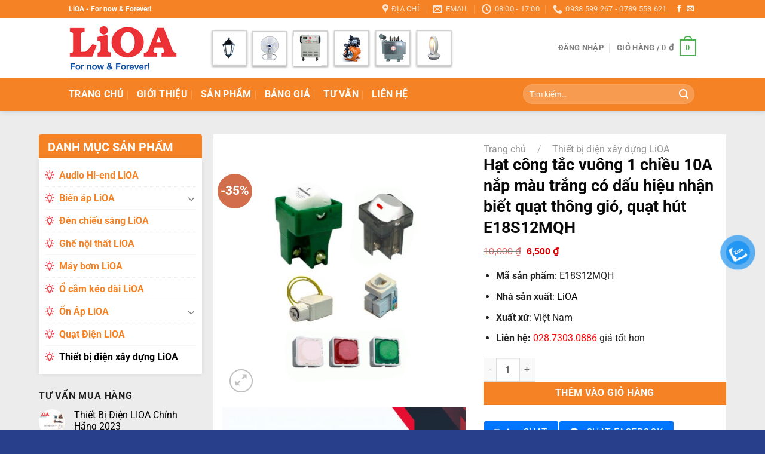

--- FILE ---
content_type: text/html; charset=UTF-8
request_url: https://thietbidienlioa.com/hat-cong-tac-vuong-1-chieu-10a-nap-mau-trang-co-dau-hieu-nhan-biet-quat-thong-gio-quat-hut-e18s12mqh
body_size: 35524
content:
<!DOCTYPE html>
<html lang="vi" class="loading-site no-js">
<head>
	<meta charset="UTF-8" />
	<link rel="profile" href="https://gmpg.org/xfn/11" />
	<link rel="pingback" href="https://thietbidienlioa.com/xmlrpc.php" />

	<script>(function(html){html.className = html.className.replace(/\bno-js\b/,'js')})(document.documentElement);</script>
<meta name='robots' content='index, follow, max-image-preview:large, max-snippet:-1, max-video-preview:-1' />
<meta name="viewport" content="width=device-width, initial-scale=1" />
	<!-- This site is optimized with the Yoast SEO Premium plugin v23.6 (Yoast SEO v23.7) - https://yoast.com/wordpress/plugins/seo/ -->
	<title>Hạt công tắc vuông 1 chiều 10A nắp màu trắng có dấu hiệu nhận biết quạt thông gió, quạt hút E18S12MQH - Thiết bị điện LiOA Chính Hãng</title>
	<link rel="canonical" href="https://thietbidienlioa.com/hat-cong-tac-vuong-1-chieu-10a-nap-mau-trang-co-dau-hieu-nhan-biet-quat-thong-gio-quat-hut-e18s12mqh" />
	<meta property="og:locale" content="vi_VN" />
	<meta property="og:type" content="article" />
	<meta property="og:title" content="Hạt công tắc vuông 1 chiều 10A nắp màu trắng có dấu hiệu nhận biết quạt thông gió, quạt hút E18S12MQH" />
	<meta property="og:description" content="Mã sản phẩm: E18S12MQH  Nhà sản xuất: LiOA  Xuất xứ: Việt Nam  Liên hệ: 028.7303.0886 giá tốt hơn" />
	<meta property="og:url" content="https://thietbidienlioa.com/hat-cong-tac-vuong-1-chieu-10a-nap-mau-trang-co-dau-hieu-nhan-biet-quat-thong-gio-quat-hut-e18s12mqh" />
	<meta property="og:site_name" content="Thiết bị điện LiOA Chính Hãng" />
	<meta property="article:modified_time" content="2022-02-11T04:21:03+00:00" />
	<meta property="og:image" content="https://thietbidienlioa.com/wp-content/uploads/2020/10/hat-cong-tac-vuong-1-chieu-10a-nap-mau-trang-co-dau-hieu-nhan-biet-quat-thong-gio-quat-hut-e18s12mqh_5f93b5964c74e.jpeg" />
	<meta property="og:image:width" content="600" />
	<meta property="og:image:height" content="600" />
	<meta property="og:image:type" content="image/jpeg" />
	<meta name="twitter:card" content="summary_large_image" />
	<meta name="twitter:label1" content="Ước tính thời gian đọc" />
	<meta name="twitter:data1" content="1 phút" />
	<script type="application/ld+json" class="yoast-schema-graph">{"@context":"https://schema.org","@graph":[{"@type":"WebPage","@id":"https://thietbidienlioa.com/hat-cong-tac-vuong-1-chieu-10a-nap-mau-trang-co-dau-hieu-nhan-biet-quat-thong-gio-quat-hut-e18s12mqh","url":"https://thietbidienlioa.com/hat-cong-tac-vuong-1-chieu-10a-nap-mau-trang-co-dau-hieu-nhan-biet-quat-thong-gio-quat-hut-e18s12mqh","name":"Hạt công tắc vuông 1 chiều 10A nắp màu trắng có dấu hiệu nhận biết quạt thông gió, quạt hút E18S12MQH - Thiết bị điện LiOA Chính Hãng","isPartOf":{"@id":"https://thietbidienlioa.com/#website"},"primaryImageOfPage":{"@id":"https://thietbidienlioa.com/hat-cong-tac-vuong-1-chieu-10a-nap-mau-trang-co-dau-hieu-nhan-biet-quat-thong-gio-quat-hut-e18s12mqh#primaryimage"},"image":{"@id":"https://thietbidienlioa.com/hat-cong-tac-vuong-1-chieu-10a-nap-mau-trang-co-dau-hieu-nhan-biet-quat-thong-gio-quat-hut-e18s12mqh#primaryimage"},"thumbnailUrl":"https://thietbidienlioa.com/wp-content/uploads/2020/10/hat-cong-tac-vuong-1-chieu-10a-nap-mau-trang-co-dau-hieu-nhan-biet-quat-thong-gio-quat-hut-e18s12mqh_5f93b5964c74e.jpeg","datePublished":"2020-10-24T05:03:16+00:00","dateModified":"2022-02-11T04:21:03+00:00","breadcrumb":{"@id":"https://thietbidienlioa.com/hat-cong-tac-vuong-1-chieu-10a-nap-mau-trang-co-dau-hieu-nhan-biet-quat-thong-gio-quat-hut-e18s12mqh#breadcrumb"},"inLanguage":"vi","potentialAction":[{"@type":"ReadAction","target":["https://thietbidienlioa.com/hat-cong-tac-vuong-1-chieu-10a-nap-mau-trang-co-dau-hieu-nhan-biet-quat-thong-gio-quat-hut-e18s12mqh"]}]},{"@type":"ImageObject","inLanguage":"vi","@id":"https://thietbidienlioa.com/hat-cong-tac-vuong-1-chieu-10a-nap-mau-trang-co-dau-hieu-nhan-biet-quat-thong-gio-quat-hut-e18s12mqh#primaryimage","url":"https://thietbidienlioa.com/wp-content/uploads/2020/10/hat-cong-tac-vuong-1-chieu-10a-nap-mau-trang-co-dau-hieu-nhan-biet-quat-thong-gio-quat-hut-e18s12mqh_5f93b5964c74e.jpeg","contentUrl":"https://thietbidienlioa.com/wp-content/uploads/2020/10/hat-cong-tac-vuong-1-chieu-10a-nap-mau-trang-co-dau-hieu-nhan-biet-quat-thong-gio-quat-hut-e18s12mqh_5f93b5964c74e.jpeg","width":600,"height":600},{"@type":"BreadcrumbList","@id":"https://thietbidienlioa.com/hat-cong-tac-vuong-1-chieu-10a-nap-mau-trang-co-dau-hieu-nhan-biet-quat-thong-gio-quat-hut-e18s12mqh#breadcrumb","itemListElement":[{"@type":"ListItem","position":1,"name":"Trang chủ","item":"https://thietbidienlioa.com/"},{"@type":"ListItem","position":2,"name":"Sản phẩm","item":"https://thietbidienlioa.com/san-pham"},{"@type":"ListItem","position":3,"name":"Thiết bị điện xây dựng LiOA","item":"https://thietbidienlioa.com/thiet-bi-dien-xay-dung-lioa"},{"@type":"ListItem","position":4,"name":"Hạt công tắc vuông 1 chiều 10A nắp màu trắng có dấu hiệu nhận biết quạt thông gió, quạt hút E18S12MQH"}]},{"@type":"WebSite","@id":"https://thietbidienlioa.com/#website","url":"https://thietbidienlioa.com/","name":"Thiết bị điện LiOA Chính Hãng","description":"Chuyên phân phối thiệt bị điện LiOA Việt Nam","publisher":{"@id":"https://thietbidienlioa.com/#organization"},"potentialAction":[{"@type":"SearchAction","target":{"@type":"EntryPoint","urlTemplate":"https://thietbidienlioa.com/?s={search_term_string}"},"query-input":{"@type":"PropertyValueSpecification","valueRequired":true,"valueName":"search_term_string"}}],"inLanguage":"vi"},{"@type":"Organization","@id":"https://thietbidienlioa.com/#organization","name":"Gia Định Lighting","url":"https://thietbidienlioa.com/","logo":{"@type":"ImageObject","inLanguage":"vi","@id":"https://thietbidienlioa.com/#/schema/logo/image/","url":"","contentUrl":"","caption":"Gia Định Lighting"},"image":{"@id":"https://thietbidienlioa.com/#/schema/logo/image/"}}]}</script>
	<!-- / Yoast SEO Premium plugin. -->


<link rel='dns-prefetch' href='//www.googletagmanager.com' />
<link rel='prefetch' href='https://thietbidienlioa.com/wp-content/themes/flatsome/assets/js/flatsome.js?ver=8e60d746741250b4dd4e' />
<link rel='prefetch' href='https://thietbidienlioa.com/wp-content/themes/flatsome/assets/js/chunk.slider.js?ver=3.19.6' />
<link rel='prefetch' href='https://thietbidienlioa.com/wp-content/themes/flatsome/assets/js/chunk.popups.js?ver=3.19.6' />
<link rel='prefetch' href='https://thietbidienlioa.com/wp-content/themes/flatsome/assets/js/chunk.tooltips.js?ver=3.19.6' />
<link rel='prefetch' href='https://thietbidienlioa.com/wp-content/themes/flatsome/assets/js/woocommerce.js?ver=dd6035ce106022a74757' />
<link rel="alternate" type="application/rss+xml" title="Dòng thông tin Thiết bị điện LiOA Chính Hãng &raquo;" href="https://thietbidienlioa.com/feed" />
<link rel="alternate" type="application/rss+xml" title="Thiết bị điện LiOA Chính Hãng &raquo; Dòng bình luận" href="https://thietbidienlioa.com/comments/feed" />
<link rel="alternate" type="application/rss+xml" title="Thiết bị điện LiOA Chính Hãng &raquo; Hạt công tắc vuông 1 chiều 10A nắp màu trắng có dấu hiệu nhận biết quạt thông gió, quạt hút E18S12MQH Dòng bình luận" href="https://thietbidienlioa.com/hat-cong-tac-vuong-1-chieu-10a-nap-mau-trang-co-dau-hieu-nhan-biet-quat-thong-gio-quat-hut-e18s12mqh/feed" />
<link rel='stylesheet' id='contact-form-7-css' href='https://thietbidienlioa.com/wp-content/plugins/contact-form-7/includes/css/styles.css?ver=5.9.8' type='text/css' media='all' />
<link rel='stylesheet' id='photoswipe-css' href='https://thietbidienlioa.com/wp-content/plugins/woocommerce/assets/css/photoswipe/photoswipe.min.css?ver=9.3.5' type='text/css' media='all' />
<link rel='stylesheet' id='photoswipe-default-skin-css' href='https://thietbidienlioa.com/wp-content/plugins/woocommerce/assets/css/photoswipe/default-skin/default-skin.min.css?ver=9.3.5' type='text/css' media='all' />
<style id='woocommerce-inline-inline-css' type='text/css'>
.woocommerce form .form-row .required { visibility: visible; }
</style>
<link rel='stylesheet' id='dashicons-css' href='https://thietbidienlioa.com/wp-includes/css/dashicons.min.css?ver=6.6.4' type='text/css' media='all' />
<link rel='stylesheet' id='pzf-style-css' href='https://thietbidienlioa.com/wp-content/plugins/button-contact-vr/legacy/css/style.css?ver=1' type='text/css' media='all' />
<link rel='stylesheet' id='flatsome-main-css' href='https://thietbidienlioa.com/wp-content/themes/flatsome/assets/css/flatsome.css?ver=3.19.6' type='text/css' media='all' />
<style id='flatsome-main-inline-css' type='text/css'>
@font-face {
				font-family: "fl-icons";
				font-display: block;
				src: url(https://thietbidienlioa.com/wp-content/themes/flatsome/assets/css/icons/fl-icons.eot?v=3.19.6);
				src:
					url(https://thietbidienlioa.com/wp-content/themes/flatsome/assets/css/icons/fl-icons.eot#iefix?v=3.19.6) format("embedded-opentype"),
					url(https://thietbidienlioa.com/wp-content/themes/flatsome/assets/css/icons/fl-icons.woff2?v=3.19.6) format("woff2"),
					url(https://thietbidienlioa.com/wp-content/themes/flatsome/assets/css/icons/fl-icons.ttf?v=3.19.6) format("truetype"),
					url(https://thietbidienlioa.com/wp-content/themes/flatsome/assets/css/icons/fl-icons.woff?v=3.19.6) format("woff"),
					url(https://thietbidienlioa.com/wp-content/themes/flatsome/assets/css/icons/fl-icons.svg?v=3.19.6#fl-icons) format("svg");
			}
</style>
<link rel='stylesheet' id='flatsome-shop-css' href='https://thietbidienlioa.com/wp-content/themes/flatsome/assets/css/flatsome-shop.css?ver=3.19.6' type='text/css' media='all' />
<script type="text/javascript" src="https://thietbidienlioa.com/wp-includes/js/jquery/jquery.min.js?ver=3.7.1" id="jquery-core-js"></script>
<script type="text/javascript" src="https://thietbidienlioa.com/wp-includes/js/jquery/jquery-migrate.min.js?ver=3.4.1" id="jquery-migrate-js"></script>
<script type="text/javascript" src="https://thietbidienlioa.com/wp-content/plugins/woocommerce/assets/js/jquery-blockui/jquery.blockUI.min.js?ver=2.7.0-wc.9.3.5" id="jquery-blockui-js" data-wp-strategy="defer"></script>
<script type="text/javascript" id="wc-add-to-cart-js-extra">
/* <![CDATA[ */
var wc_add_to_cart_params = {"ajax_url":"\/wp-admin\/admin-ajax.php","wc_ajax_url":"\/?wc-ajax=%%endpoint%%","i18n_view_cart":"Xem gi\u1ecf h\u00e0ng","cart_url":"https:\/\/thietbidienlioa.com\/gio-hang","is_cart":"","cart_redirect_after_add":"no"};
/* ]]> */
</script>
<script type="text/javascript" src="https://thietbidienlioa.com/wp-content/plugins/woocommerce/assets/js/frontend/add-to-cart.min.js?ver=9.3.5" id="wc-add-to-cart-js" defer="defer" data-wp-strategy="defer"></script>
<script type="text/javascript" src="https://thietbidienlioa.com/wp-content/plugins/woocommerce/assets/js/photoswipe/photoswipe.min.js?ver=4.1.1-wc.9.3.5" id="photoswipe-js" defer="defer" data-wp-strategy="defer"></script>
<script type="text/javascript" src="https://thietbidienlioa.com/wp-content/plugins/woocommerce/assets/js/photoswipe/photoswipe-ui-default.min.js?ver=4.1.1-wc.9.3.5" id="photoswipe-ui-default-js" defer="defer" data-wp-strategy="defer"></script>
<script type="text/javascript" id="wc-single-product-js-extra">
/* <![CDATA[ */
var wc_single_product_params = {"i18n_required_rating_text":"Vui l\u00f2ng ch\u1ecdn m\u1ed9t m\u1ee9c \u0111\u00e1nh gi\u00e1","review_rating_required":"yes","flexslider":{"rtl":false,"animation":"slide","smoothHeight":true,"directionNav":false,"controlNav":"thumbnails","slideshow":false,"animationSpeed":500,"animationLoop":false,"allowOneSlide":false},"zoom_enabled":"","zoom_options":[],"photoswipe_enabled":"1","photoswipe_options":{"shareEl":false,"closeOnScroll":false,"history":false,"hideAnimationDuration":0,"showAnimationDuration":0},"flexslider_enabled":""};
/* ]]> */
</script>
<script type="text/javascript" src="https://thietbidienlioa.com/wp-content/plugins/woocommerce/assets/js/frontend/single-product.min.js?ver=9.3.5" id="wc-single-product-js" defer="defer" data-wp-strategy="defer"></script>
<script type="text/javascript" src="https://thietbidienlioa.com/wp-content/plugins/woocommerce/assets/js/js-cookie/js.cookie.min.js?ver=2.1.4-wc.9.3.5" id="js-cookie-js" data-wp-strategy="defer"></script>

<!-- Đoạn mã Google tag (gtag.js) được thêm bởi Site Kit -->

<!-- Đoạn mã Google Analytics được thêm bởi Site Kit -->
<script type="text/javascript" src="https://www.googletagmanager.com/gtag/js?id=G-PEDV47NET5" id="google_gtagjs-js" async></script>
<script type="text/javascript" id="google_gtagjs-js-after">
/* <![CDATA[ */
window.dataLayer = window.dataLayer || [];function gtag(){dataLayer.push(arguments);}
gtag("set","linker",{"domains":["thietbidienlioa.com"]});
gtag("js", new Date());
gtag("set", "developer_id.dZTNiMT", true);
gtag("config", "G-PEDV47NET5");
/* ]]> */
</script>

<!-- Kết thúc đoạn mã Google tag (gtag.js) được thêm bởi Site Kit -->
<link rel="https://api.w.org/" href="https://thietbidienlioa.com/wp-json/" /><link rel="alternate" title="JSON" type="application/json" href="https://thietbidienlioa.com/wp-json/wp/v2/product/8206" /><link rel="EditURI" type="application/rsd+xml" title="RSD" href="https://thietbidienlioa.com/xmlrpc.php?rsd" />
<meta name="generator" content="WordPress 6.6.4" />
<meta name="generator" content="WooCommerce 9.3.5" />
<link rel='shortlink' href='https://thietbidienlioa.com/?p=8206' />
<link rel="alternate" title="oNhúng (JSON)" type="application/json+oembed" href="https://thietbidienlioa.com/wp-json/oembed/1.0/embed?url=https%3A%2F%2Fthietbidienlioa.com%2Fhat-cong-tac-vuong-1-chieu-10a-nap-mau-trang-co-dau-hieu-nhan-biet-quat-thong-gio-quat-hut-e18s12mqh" />
<link rel="alternate" title="oNhúng (XML)" type="text/xml+oembed" href="https://thietbidienlioa.com/wp-json/oembed/1.0/embed?url=https%3A%2F%2Fthietbidienlioa.com%2Fhat-cong-tac-vuong-1-chieu-10a-nap-mau-trang-co-dau-hieu-nhan-biet-quat-thong-gio-quat-hut-e18s12mqh&#038;format=xml" />
<meta name="generator" content="Site Kit by Google 1.138.0" /><!-- Schema optimized by Schema Pro --><script type="application/ld+json">{"@context":"https://schema.org","@type":"Product","name":"Hạt công tắc vuông 1 chiều 10A nắp màu trắng có dấu hiệu nhận biết quạt thông gió, quạt hút E18S12MQH","image":{"@type":"ImageObject","url":"https://thietbidienlioa.com/wp-content/uploads/2020/10/hat-cong-tac-vuong-1-chieu-10a-nap-mau-trang-co-dau-hieu-nhan-biet-quat-thong-gio-quat-hut-e18s12mqh_5f93b5964c74e.jpeg","width":600,"height":600},"description":"Mã sản phẩm: E18S12MQH\r\nSeries concept\r\n- Toàn bộ phần nhựa tiếp xúc với chi tiết dẫn điện được chế tạo bằng nhựa nhiệt rắn Melamin - Pherolic\r\n- Phần đấu nối dây sử dụng cơ cấu kẹp mặt phẳng là cấu tạo tiếp xúc tốt nhất và dễ thi công nhất cho tất cả các loại dây dẫn điện\r\nPhụ kiện lắp với mặt lỗ vuông","sku":"E18S12MQH","aggregateRating":{"@type":"AggregateRating","ratingValue":"5","reviewCount":"89"},"offers":{"@type":"Offer","price":"6500","priceValidUntil":"2020-12-31T00:00","url":"https://thietbidienlioa.com/hat-cong-tac-vuong-1-chieu-10a-nap-mau-trang-co-dau-hieu-nhan-biet-quat-thong-gio-quat-hut-e18s12mqh","priceCurrency":"VND","availability":"InStock"}}</script><!-- / Schema optimized by Schema Pro --><!-- site-navigation-element Schema optimized by Schema Pro --><script type="application/ld+json">{"@context":"https:\/\/schema.org","@graph":[{"@context":"https:\/\/schema.org","@type":"SiteNavigationElement","id":"site-navigation","name":"Trang ch\u1ee7","url":"https:\/\/thietbidienlioa.com\/"},{"@context":"https:\/\/schema.org","@type":"SiteNavigationElement","id":"site-navigation","name":"Gi\u1edbi thi\u1ec7u","url":"https:\/\/thietbidienlioa.com\/gioi-thieu"},{"@context":"https:\/\/schema.org","@type":"SiteNavigationElement","id":"site-navigation","name":"S\u1ea3n ph\u1ea9m","url":"https:\/\/thietbidienlioa.com\/san-pham"},{"@context":"https:\/\/schema.org","@type":"SiteNavigationElement","id":"site-navigation","name":"B\u1ea3ng gi\u00e1","url":"https:\/\/thietbidienlioa.com\/bang-gia"},{"@context":"https:\/\/schema.org","@type":"SiteNavigationElement","id":"site-navigation","name":"T\u01b0 V\u1ea5n","url":"https:\/\/thietbidienlioa.com\/tu-van"},{"@context":"https:\/\/schema.org","@type":"SiteNavigationElement","id":"site-navigation","name":"Li\u00ean h\u1ec7","url":"https:\/\/thietbidienlioa.com\/lien-he"}]}</script><!-- / site-navigation-element Schema optimized by Schema Pro -->	<noscript><style>.woocommerce-product-gallery{ opacity: 1 !important; }</style></noscript>
	<style id='wp-fonts-local' type='text/css'>
@font-face{font-family:Inter;font-style:normal;font-weight:300 900;font-display:fallback;src:url('https://thietbidienlioa.com/wp-content/plugins/woocommerce/assets/fonts/Inter-VariableFont_slnt,wght.woff2') format('woff2');font-stretch:normal;}
@font-face{font-family:Cardo;font-style:normal;font-weight:400;font-display:fallback;src:url('https://thietbidienlioa.com/wp-content/plugins/woocommerce/assets/fonts/cardo_normal_400.woff2') format('woff2');}
</style>
			<style id="wpsp-style-frontend"></style>
			<link rel="icon" href="https://thietbidienlioa.com/wp-content/uploads/2020/10/cropped-favicon-1-1-32x32.png" sizes="32x32" />
<link rel="icon" href="https://thietbidienlioa.com/wp-content/uploads/2020/10/cropped-favicon-1-1-192x192.png" sizes="192x192" />
<link rel="apple-touch-icon" href="https://thietbidienlioa.com/wp-content/uploads/2020/10/cropped-favicon-1-1-180x180.png" />
<meta name="msapplication-TileImage" content="https://thietbidienlioa.com/wp-content/uploads/2020/10/cropped-favicon-1-1-270x270.png" />
<style id="custom-css" type="text/css">:root {--primary-color: #49b14d;--fs-color-primary: #49b14d;--fs-color-secondary: #d26e4b;--fs-color-success: #7a9c59;--fs-color-alert: #ff3945;--fs-experimental-link-color: #000000;--fs-experimental-link-color-hover: #111;}.tooltipster-base {--tooltip-color: #fff;--tooltip-bg-color: #000;}.off-canvas-right .mfp-content, .off-canvas-left .mfp-content {--drawer-width: 300px;}.off-canvas .mfp-content.off-canvas-cart {--drawer-width: 360px;}.header-main{height: 100px}#logo img{max-height: 100px}#logo{width:200px;}.header-bottom{min-height: 55px}.header-top{min-height: 30px}.transparent .header-main{height: 265px}.transparent #logo img{max-height: 265px}.has-transparent + .page-title:first-of-type,.has-transparent + #main > .page-title,.has-transparent + #main > div > .page-title,.has-transparent + #main .page-header-wrapper:first-of-type .page-title{padding-top: 345px;}.header.show-on-scroll,.stuck .header-main{height:70px!important}.stuck #logo img{max-height: 70px!important}.search-form{ width: 60%;}.header-bg-color {background-color: rgba(255,255,255,0.9)}.header-bottom {background-color: #f58225}.header-main .nav > li > a{line-height: 16px }.header-bottom-nav > li > a{line-height: 16px }@media (max-width: 549px) {.header-main{height: 70px}#logo img{max-height: 70px}}.header-top{background-color:#f58225!important;}body{color: #222222}h1,h2,h3,h4,h5,h6,.heading-font{color: #0a0a0a;}@media screen and (max-width: 549px){body{font-size: 100%;}}body{font-family: Roboto, sans-serif;}body {font-weight: 400;font-style: normal;}.nav > li > a {font-family: Roboto, sans-serif;}.mobile-sidebar-levels-2 .nav > li > ul > li > a {font-family: Roboto, sans-serif;}.nav > li > a,.mobile-sidebar-levels-2 .nav > li > ul > li > a {font-weight: 700;font-style: normal;}h1,h2,h3,h4,h5,h6,.heading-font, .off-canvas-center .nav-sidebar.nav-vertical > li > a{font-family: Roboto, sans-serif;}h1,h2,h3,h4,h5,h6,.heading-font,.banner h1,.banner h2 {font-weight: 700;font-style: normal;}.alt-font{font-family: Roboto, sans-serif;}.alt-font {font-weight: 400!important;font-style: normal!important;}.breadcrumbs{text-transform: none;}.header:not(.transparent) .header-bottom-nav.nav > li > a{color: #ffffff;}.shop-page-title.featured-title .title-bg{ background-image: url(https://thietbidienlioa.com/wp-content/uploads/2020/10/hat-cong-tac-vuong-1-chieu-10a-nap-mau-trang-co-dau-hieu-nhan-biet-quat-thong-gio-quat-hut-e18s12mqh_5f93b5964c74e.jpeg)!important;}@media screen and (min-width: 550px){.products .box-vertical .box-image{min-width: 300px!important;width: 300px!important;}}.footer-2{background-color: #092143}.absolute-footer, html{background-color: #283f8b}.nav-vertical-fly-out > li + li {border-top-width: 1px; border-top-style: solid;}/* Custom CSS */.is-divider {display:none;}.index-page .row .sidebar ul.menu>li+li {border-top: 1px dotted #ececec;}.widget-product {font-weight: 700;padding-left: 24px;background: url(https://bongdenduhal.net/wp-content/uploads/2019/12/lightbulb.png) no-repeat left 10px;}.button.alt {background-color:#f58225;}.dmsp{background-color: #f58225;height: 40px;text-align: center;color: #fff;border-top-left-radius: 4px;border-top-right-radius: 4px;font-size: 16px;line-height: 1.6;padding: 5px;font-weight: 700;}.widget>ul>li+li{border-top: 1px dotted #ececec;}.product-categories { background: #fff; box-shadow: 0 0 8px 0 rgba(0,0,0,.08);padding: 10px;border-top: solid 1px #f58225}.shop-sidebar{background-color: #f58225;height: 40px;text-align: center;color: #fff;border-top-left-radius: 4px;border-top-right-radius: 4px;font-size: 16px;line-height: 1.6;padding: 4px;font-weight: 700;}.section-title-bold span {background-color: #f58225;height: 40px;text-align: center;color: #fff;border-top-left-radius: 4px;border-top-right-radius: 10px;font-size: 16px;line-height: 1.6;font-weight: 700;}.gap-element{display: block;height: auto;padding-top: 20px;}.title-widget {background-color: #f58225;text-align: center;color: #fff;border-top-left-radius: 4px;border-top-right-radius: 4px}.title {color: #fff;font-size: 18px;line-height: 42px;}.divider{border-top: 1px solid #ececec;padding: 10px;}.product_list_widget {background: #fff;box-shadow: 0 0 8px 0 rgba(0,0,0,.08);margin-top: -8px;}#main {background-color: #ececec;}.nentrang {background-color: #fff;box-shadow: 0 0 8px 0 rgba(0,0,0,.08);text-align: center;}.title-danh-muc {width: 100%;height: 40px;text-align: left;margin-bottom: 10px;border-top-left-radius: 4px;border-top-right-radius: 4px;border-bottom: 1px solid green;}.section-title b {display:none;}.span.amount{color: #03a84e !important;font-size: 1.5em;}.widget>ul>li>a{color:#f58225}.title-wrapper a {font-family: "Roboto Condensed",sans-serif;font-size: 15px;font-weight: 700;}.section-title {border-bottom: 1px solid #f58225;}#cataloge-duhal {font-family: "Trebuchet MS", Arial, Helvetica, sans-serif;border-collapse: collapse;width: 100%;}#cataloge-duhal td, #cataloge-duhal th {border: 1px solid #ddd;padding: 8px;color: black;}#cataloge-duhal tr:nth-child(even){background-color: #f2f2f2;}#cataloge-duhal tr:hover {background-color: #ddd;}#cataloge-duhal th {padding-top: 12px;padding-bottom: 12px;text-align: left;background-color: #4CAF50;color: white;}.button-chat {padding: 0;margin: 0;padding-bottom: 25px;}.cat-item {font-weight: 700;padding-left: 24px;background: url(https://thietbidienlioa.com/wp-content/uploads/2020/10/lightbulb.png) no-repeat left 10px;}span.amount {font-weight:700;color: #d60000;font-family: "Roboto Condensed", sans-serif;}a[href^="tel:"] {color: red;text-decoration: none;}.footer-2 {background: #34e89e;/* fallback for old browsers */background: -webkit-linear-gradient(to right, #0f3443, #34e89e);/* Chrome 10-25, Safari 5.1-6 */background: linear-gradient(to right, #0f3443, #34e89e); }.label-new.menu-item > a:after{content:"New";}.label-hot.menu-item > a:after{content:"Hot";}.label-sale.menu-item > a:after{content:"Sale";}.label-popular.menu-item > a:after{content:"Popular";}</style><style id="kirki-inline-styles">/* cyrillic-ext */
@font-face {
  font-family: 'Roboto';
  font-style: normal;
  font-weight: 400;
  font-stretch: 100%;
  font-display: swap;
  src: url(https://thietbidienlioa.com/wp-content/fonts/roboto/KFO7CnqEu92Fr1ME7kSn66aGLdTylUAMa3GUBGEe.woff2) format('woff2');
  unicode-range: U+0460-052F, U+1C80-1C8A, U+20B4, U+2DE0-2DFF, U+A640-A69F, U+FE2E-FE2F;
}
/* cyrillic */
@font-face {
  font-family: 'Roboto';
  font-style: normal;
  font-weight: 400;
  font-stretch: 100%;
  font-display: swap;
  src: url(https://thietbidienlioa.com/wp-content/fonts/roboto/KFO7CnqEu92Fr1ME7kSn66aGLdTylUAMa3iUBGEe.woff2) format('woff2');
  unicode-range: U+0301, U+0400-045F, U+0490-0491, U+04B0-04B1, U+2116;
}
/* greek-ext */
@font-face {
  font-family: 'Roboto';
  font-style: normal;
  font-weight: 400;
  font-stretch: 100%;
  font-display: swap;
  src: url(https://thietbidienlioa.com/wp-content/fonts/roboto/KFO7CnqEu92Fr1ME7kSn66aGLdTylUAMa3CUBGEe.woff2) format('woff2');
  unicode-range: U+1F00-1FFF;
}
/* greek */
@font-face {
  font-family: 'Roboto';
  font-style: normal;
  font-weight: 400;
  font-stretch: 100%;
  font-display: swap;
  src: url(https://thietbidienlioa.com/wp-content/fonts/roboto/KFO7CnqEu92Fr1ME7kSn66aGLdTylUAMa3-UBGEe.woff2) format('woff2');
  unicode-range: U+0370-0377, U+037A-037F, U+0384-038A, U+038C, U+038E-03A1, U+03A3-03FF;
}
/* math */
@font-face {
  font-family: 'Roboto';
  font-style: normal;
  font-weight: 400;
  font-stretch: 100%;
  font-display: swap;
  src: url(https://thietbidienlioa.com/wp-content/fonts/roboto/KFO7CnqEu92Fr1ME7kSn66aGLdTylUAMawCUBGEe.woff2) format('woff2');
  unicode-range: U+0302-0303, U+0305, U+0307-0308, U+0310, U+0312, U+0315, U+031A, U+0326-0327, U+032C, U+032F-0330, U+0332-0333, U+0338, U+033A, U+0346, U+034D, U+0391-03A1, U+03A3-03A9, U+03B1-03C9, U+03D1, U+03D5-03D6, U+03F0-03F1, U+03F4-03F5, U+2016-2017, U+2034-2038, U+203C, U+2040, U+2043, U+2047, U+2050, U+2057, U+205F, U+2070-2071, U+2074-208E, U+2090-209C, U+20D0-20DC, U+20E1, U+20E5-20EF, U+2100-2112, U+2114-2115, U+2117-2121, U+2123-214F, U+2190, U+2192, U+2194-21AE, U+21B0-21E5, U+21F1-21F2, U+21F4-2211, U+2213-2214, U+2216-22FF, U+2308-230B, U+2310, U+2319, U+231C-2321, U+2336-237A, U+237C, U+2395, U+239B-23B7, U+23D0, U+23DC-23E1, U+2474-2475, U+25AF, U+25B3, U+25B7, U+25BD, U+25C1, U+25CA, U+25CC, U+25FB, U+266D-266F, U+27C0-27FF, U+2900-2AFF, U+2B0E-2B11, U+2B30-2B4C, U+2BFE, U+3030, U+FF5B, U+FF5D, U+1D400-1D7FF, U+1EE00-1EEFF;
}
/* symbols */
@font-face {
  font-family: 'Roboto';
  font-style: normal;
  font-weight: 400;
  font-stretch: 100%;
  font-display: swap;
  src: url(https://thietbidienlioa.com/wp-content/fonts/roboto/KFO7CnqEu92Fr1ME7kSn66aGLdTylUAMaxKUBGEe.woff2) format('woff2');
  unicode-range: U+0001-000C, U+000E-001F, U+007F-009F, U+20DD-20E0, U+20E2-20E4, U+2150-218F, U+2190, U+2192, U+2194-2199, U+21AF, U+21E6-21F0, U+21F3, U+2218-2219, U+2299, U+22C4-22C6, U+2300-243F, U+2440-244A, U+2460-24FF, U+25A0-27BF, U+2800-28FF, U+2921-2922, U+2981, U+29BF, U+29EB, U+2B00-2BFF, U+4DC0-4DFF, U+FFF9-FFFB, U+10140-1018E, U+10190-1019C, U+101A0, U+101D0-101FD, U+102E0-102FB, U+10E60-10E7E, U+1D2C0-1D2D3, U+1D2E0-1D37F, U+1F000-1F0FF, U+1F100-1F1AD, U+1F1E6-1F1FF, U+1F30D-1F30F, U+1F315, U+1F31C, U+1F31E, U+1F320-1F32C, U+1F336, U+1F378, U+1F37D, U+1F382, U+1F393-1F39F, U+1F3A7-1F3A8, U+1F3AC-1F3AF, U+1F3C2, U+1F3C4-1F3C6, U+1F3CA-1F3CE, U+1F3D4-1F3E0, U+1F3ED, U+1F3F1-1F3F3, U+1F3F5-1F3F7, U+1F408, U+1F415, U+1F41F, U+1F426, U+1F43F, U+1F441-1F442, U+1F444, U+1F446-1F449, U+1F44C-1F44E, U+1F453, U+1F46A, U+1F47D, U+1F4A3, U+1F4B0, U+1F4B3, U+1F4B9, U+1F4BB, U+1F4BF, U+1F4C8-1F4CB, U+1F4D6, U+1F4DA, U+1F4DF, U+1F4E3-1F4E6, U+1F4EA-1F4ED, U+1F4F7, U+1F4F9-1F4FB, U+1F4FD-1F4FE, U+1F503, U+1F507-1F50B, U+1F50D, U+1F512-1F513, U+1F53E-1F54A, U+1F54F-1F5FA, U+1F610, U+1F650-1F67F, U+1F687, U+1F68D, U+1F691, U+1F694, U+1F698, U+1F6AD, U+1F6B2, U+1F6B9-1F6BA, U+1F6BC, U+1F6C6-1F6CF, U+1F6D3-1F6D7, U+1F6E0-1F6EA, U+1F6F0-1F6F3, U+1F6F7-1F6FC, U+1F700-1F7FF, U+1F800-1F80B, U+1F810-1F847, U+1F850-1F859, U+1F860-1F887, U+1F890-1F8AD, U+1F8B0-1F8BB, U+1F8C0-1F8C1, U+1F900-1F90B, U+1F93B, U+1F946, U+1F984, U+1F996, U+1F9E9, U+1FA00-1FA6F, U+1FA70-1FA7C, U+1FA80-1FA89, U+1FA8F-1FAC6, U+1FACE-1FADC, U+1FADF-1FAE9, U+1FAF0-1FAF8, U+1FB00-1FBFF;
}
/* vietnamese */
@font-face {
  font-family: 'Roboto';
  font-style: normal;
  font-weight: 400;
  font-stretch: 100%;
  font-display: swap;
  src: url(https://thietbidienlioa.com/wp-content/fonts/roboto/KFO7CnqEu92Fr1ME7kSn66aGLdTylUAMa3OUBGEe.woff2) format('woff2');
  unicode-range: U+0102-0103, U+0110-0111, U+0128-0129, U+0168-0169, U+01A0-01A1, U+01AF-01B0, U+0300-0301, U+0303-0304, U+0308-0309, U+0323, U+0329, U+1EA0-1EF9, U+20AB;
}
/* latin-ext */
@font-face {
  font-family: 'Roboto';
  font-style: normal;
  font-weight: 400;
  font-stretch: 100%;
  font-display: swap;
  src: url(https://thietbidienlioa.com/wp-content/fonts/roboto/KFO7CnqEu92Fr1ME7kSn66aGLdTylUAMa3KUBGEe.woff2) format('woff2');
  unicode-range: U+0100-02BA, U+02BD-02C5, U+02C7-02CC, U+02CE-02D7, U+02DD-02FF, U+0304, U+0308, U+0329, U+1D00-1DBF, U+1E00-1E9F, U+1EF2-1EFF, U+2020, U+20A0-20AB, U+20AD-20C0, U+2113, U+2C60-2C7F, U+A720-A7FF;
}
/* latin */
@font-face {
  font-family: 'Roboto';
  font-style: normal;
  font-weight: 400;
  font-stretch: 100%;
  font-display: swap;
  src: url(https://thietbidienlioa.com/wp-content/fonts/roboto/KFO7CnqEu92Fr1ME7kSn66aGLdTylUAMa3yUBA.woff2) format('woff2');
  unicode-range: U+0000-00FF, U+0131, U+0152-0153, U+02BB-02BC, U+02C6, U+02DA, U+02DC, U+0304, U+0308, U+0329, U+2000-206F, U+20AC, U+2122, U+2191, U+2193, U+2212, U+2215, U+FEFF, U+FFFD;
}
/* cyrillic-ext */
@font-face {
  font-family: 'Roboto';
  font-style: normal;
  font-weight: 700;
  font-stretch: 100%;
  font-display: swap;
  src: url(https://thietbidienlioa.com/wp-content/fonts/roboto/KFO7CnqEu92Fr1ME7kSn66aGLdTylUAMa3GUBGEe.woff2) format('woff2');
  unicode-range: U+0460-052F, U+1C80-1C8A, U+20B4, U+2DE0-2DFF, U+A640-A69F, U+FE2E-FE2F;
}
/* cyrillic */
@font-face {
  font-family: 'Roboto';
  font-style: normal;
  font-weight: 700;
  font-stretch: 100%;
  font-display: swap;
  src: url(https://thietbidienlioa.com/wp-content/fonts/roboto/KFO7CnqEu92Fr1ME7kSn66aGLdTylUAMa3iUBGEe.woff2) format('woff2');
  unicode-range: U+0301, U+0400-045F, U+0490-0491, U+04B0-04B1, U+2116;
}
/* greek-ext */
@font-face {
  font-family: 'Roboto';
  font-style: normal;
  font-weight: 700;
  font-stretch: 100%;
  font-display: swap;
  src: url(https://thietbidienlioa.com/wp-content/fonts/roboto/KFO7CnqEu92Fr1ME7kSn66aGLdTylUAMa3CUBGEe.woff2) format('woff2');
  unicode-range: U+1F00-1FFF;
}
/* greek */
@font-face {
  font-family: 'Roboto';
  font-style: normal;
  font-weight: 700;
  font-stretch: 100%;
  font-display: swap;
  src: url(https://thietbidienlioa.com/wp-content/fonts/roboto/KFO7CnqEu92Fr1ME7kSn66aGLdTylUAMa3-UBGEe.woff2) format('woff2');
  unicode-range: U+0370-0377, U+037A-037F, U+0384-038A, U+038C, U+038E-03A1, U+03A3-03FF;
}
/* math */
@font-face {
  font-family: 'Roboto';
  font-style: normal;
  font-weight: 700;
  font-stretch: 100%;
  font-display: swap;
  src: url(https://thietbidienlioa.com/wp-content/fonts/roboto/KFO7CnqEu92Fr1ME7kSn66aGLdTylUAMawCUBGEe.woff2) format('woff2');
  unicode-range: U+0302-0303, U+0305, U+0307-0308, U+0310, U+0312, U+0315, U+031A, U+0326-0327, U+032C, U+032F-0330, U+0332-0333, U+0338, U+033A, U+0346, U+034D, U+0391-03A1, U+03A3-03A9, U+03B1-03C9, U+03D1, U+03D5-03D6, U+03F0-03F1, U+03F4-03F5, U+2016-2017, U+2034-2038, U+203C, U+2040, U+2043, U+2047, U+2050, U+2057, U+205F, U+2070-2071, U+2074-208E, U+2090-209C, U+20D0-20DC, U+20E1, U+20E5-20EF, U+2100-2112, U+2114-2115, U+2117-2121, U+2123-214F, U+2190, U+2192, U+2194-21AE, U+21B0-21E5, U+21F1-21F2, U+21F4-2211, U+2213-2214, U+2216-22FF, U+2308-230B, U+2310, U+2319, U+231C-2321, U+2336-237A, U+237C, U+2395, U+239B-23B7, U+23D0, U+23DC-23E1, U+2474-2475, U+25AF, U+25B3, U+25B7, U+25BD, U+25C1, U+25CA, U+25CC, U+25FB, U+266D-266F, U+27C0-27FF, U+2900-2AFF, U+2B0E-2B11, U+2B30-2B4C, U+2BFE, U+3030, U+FF5B, U+FF5D, U+1D400-1D7FF, U+1EE00-1EEFF;
}
/* symbols */
@font-face {
  font-family: 'Roboto';
  font-style: normal;
  font-weight: 700;
  font-stretch: 100%;
  font-display: swap;
  src: url(https://thietbidienlioa.com/wp-content/fonts/roboto/KFO7CnqEu92Fr1ME7kSn66aGLdTylUAMaxKUBGEe.woff2) format('woff2');
  unicode-range: U+0001-000C, U+000E-001F, U+007F-009F, U+20DD-20E0, U+20E2-20E4, U+2150-218F, U+2190, U+2192, U+2194-2199, U+21AF, U+21E6-21F0, U+21F3, U+2218-2219, U+2299, U+22C4-22C6, U+2300-243F, U+2440-244A, U+2460-24FF, U+25A0-27BF, U+2800-28FF, U+2921-2922, U+2981, U+29BF, U+29EB, U+2B00-2BFF, U+4DC0-4DFF, U+FFF9-FFFB, U+10140-1018E, U+10190-1019C, U+101A0, U+101D0-101FD, U+102E0-102FB, U+10E60-10E7E, U+1D2C0-1D2D3, U+1D2E0-1D37F, U+1F000-1F0FF, U+1F100-1F1AD, U+1F1E6-1F1FF, U+1F30D-1F30F, U+1F315, U+1F31C, U+1F31E, U+1F320-1F32C, U+1F336, U+1F378, U+1F37D, U+1F382, U+1F393-1F39F, U+1F3A7-1F3A8, U+1F3AC-1F3AF, U+1F3C2, U+1F3C4-1F3C6, U+1F3CA-1F3CE, U+1F3D4-1F3E0, U+1F3ED, U+1F3F1-1F3F3, U+1F3F5-1F3F7, U+1F408, U+1F415, U+1F41F, U+1F426, U+1F43F, U+1F441-1F442, U+1F444, U+1F446-1F449, U+1F44C-1F44E, U+1F453, U+1F46A, U+1F47D, U+1F4A3, U+1F4B0, U+1F4B3, U+1F4B9, U+1F4BB, U+1F4BF, U+1F4C8-1F4CB, U+1F4D6, U+1F4DA, U+1F4DF, U+1F4E3-1F4E6, U+1F4EA-1F4ED, U+1F4F7, U+1F4F9-1F4FB, U+1F4FD-1F4FE, U+1F503, U+1F507-1F50B, U+1F50D, U+1F512-1F513, U+1F53E-1F54A, U+1F54F-1F5FA, U+1F610, U+1F650-1F67F, U+1F687, U+1F68D, U+1F691, U+1F694, U+1F698, U+1F6AD, U+1F6B2, U+1F6B9-1F6BA, U+1F6BC, U+1F6C6-1F6CF, U+1F6D3-1F6D7, U+1F6E0-1F6EA, U+1F6F0-1F6F3, U+1F6F7-1F6FC, U+1F700-1F7FF, U+1F800-1F80B, U+1F810-1F847, U+1F850-1F859, U+1F860-1F887, U+1F890-1F8AD, U+1F8B0-1F8BB, U+1F8C0-1F8C1, U+1F900-1F90B, U+1F93B, U+1F946, U+1F984, U+1F996, U+1F9E9, U+1FA00-1FA6F, U+1FA70-1FA7C, U+1FA80-1FA89, U+1FA8F-1FAC6, U+1FACE-1FADC, U+1FADF-1FAE9, U+1FAF0-1FAF8, U+1FB00-1FBFF;
}
/* vietnamese */
@font-face {
  font-family: 'Roboto';
  font-style: normal;
  font-weight: 700;
  font-stretch: 100%;
  font-display: swap;
  src: url(https://thietbidienlioa.com/wp-content/fonts/roboto/KFO7CnqEu92Fr1ME7kSn66aGLdTylUAMa3OUBGEe.woff2) format('woff2');
  unicode-range: U+0102-0103, U+0110-0111, U+0128-0129, U+0168-0169, U+01A0-01A1, U+01AF-01B0, U+0300-0301, U+0303-0304, U+0308-0309, U+0323, U+0329, U+1EA0-1EF9, U+20AB;
}
/* latin-ext */
@font-face {
  font-family: 'Roboto';
  font-style: normal;
  font-weight: 700;
  font-stretch: 100%;
  font-display: swap;
  src: url(https://thietbidienlioa.com/wp-content/fonts/roboto/KFO7CnqEu92Fr1ME7kSn66aGLdTylUAMa3KUBGEe.woff2) format('woff2');
  unicode-range: U+0100-02BA, U+02BD-02C5, U+02C7-02CC, U+02CE-02D7, U+02DD-02FF, U+0304, U+0308, U+0329, U+1D00-1DBF, U+1E00-1E9F, U+1EF2-1EFF, U+2020, U+20A0-20AB, U+20AD-20C0, U+2113, U+2C60-2C7F, U+A720-A7FF;
}
/* latin */
@font-face {
  font-family: 'Roboto';
  font-style: normal;
  font-weight: 700;
  font-stretch: 100%;
  font-display: swap;
  src: url(https://thietbidienlioa.com/wp-content/fonts/roboto/KFO7CnqEu92Fr1ME7kSn66aGLdTylUAMa3yUBA.woff2) format('woff2');
  unicode-range: U+0000-00FF, U+0131, U+0152-0153, U+02BB-02BC, U+02C6, U+02DA, U+02DC, U+0304, U+0308, U+0329, U+2000-206F, U+20AC, U+2122, U+2191, U+2193, U+2212, U+2215, U+FEFF, U+FFFD;
}</style></head>

<body class="product-template-default single single-product postid-8206 theme-flatsome woocommerce woocommerce-page woocommerce-no-js wp-schema-pro-2.7.23 header-shadow lightbox nav-dropdown-has-arrow nav-dropdown-has-shadow nav-dropdown-has-border">


<a class="skip-link screen-reader-text" href="#main">Skip to content</a>

<div id="wrapper">

	
	<header id="header" class="header has-sticky sticky-jump">
		<div class="header-wrapper">
			<div id="top-bar" class="header-top hide-for-sticky nav-dark">
    <div class="flex-row container">
      <div class="flex-col hide-for-medium flex-left">
          <ul class="nav nav-left medium-nav-center nav-small  nav-divided">
              <li class="html custom html_topbar_left"><strong>LiOA - For now & Forever!</strong></li>          </ul>
      </div>

      <div class="flex-col hide-for-medium flex-center">
          <ul class="nav nav-center nav-small  nav-divided">
                        </ul>
      </div>

      <div class="flex-col hide-for-medium flex-right">
         <ul class="nav top-bar-nav nav-right nav-small  nav-divided">
              <li class="header-contact-wrapper">
		<ul id="header-contact" class="nav nav-divided nav-uppercase header-contact">
					<li class="">
			  <a target="_blank" rel="noopener" href="https://maps.google.com/?q=Công Ty TNHH Thiết Bị Điện Và Chiếu Sáng Gia Định" title="Công Ty TNHH Thiết Bị Điện Và Chiếu Sáng Gia Định" class="tooltip">
			  	 <i class="icon-map-pin-fill" style="font-size:16px;" ></i>			     <span>
			     	Địa chỉ			     </span>
			  </a>
			</li>
			
						<li class="">
			  <a href="/cdn-cgi/l/email-protection#7b180810133b1c121a1f1215131c09140e0b550d15" class="tooltip" title="cskh@giadinhgroup.vn">
				  <i class="icon-envelop" style="font-size:16px;" ></i>			       <span>
			       	Email			       </span>
			  </a>
			</li>
			
						<li class="">
			  <a class="tooltip" title="08:00 - 17:00 ">
			  	   <i class="icon-clock" style="font-size:16px;" ></i>			        <span>08:00 - 17:00</span>
			  </a>
			 </li>
			
						<li class="">
			  <a href="tel:0938 599 267 - 0789 553 621" class="tooltip" title="0938 599 267 - 0789 553 621">
			     <i class="icon-phone" style="font-size:16px;" ></i>			      <span>0938 599 267 - 0789 553 621</span>
			  </a>
			</li>
			
				</ul>
</li>
<li class="html header-social-icons ml-0">
	<div class="social-icons follow-icons" ><a href="https://www.facebook.com/info.giadinhco/" target="_blank" data-label="Facebook" class="icon plain facebook tooltip" title="Follow on Facebook" aria-label="Follow on Facebook" rel="noopener nofollow" ><i class="icon-facebook" ></i></a><a href="/cdn-cgi/l/email-protection#c8abbba3a088afa1a9aca1a6a0afbaa7bdb8e6bea6" data-label="E-mail" target="_blank" class="icon plain email tooltip" title="Send us an email" aria-label="Send us an email" rel="nofollow noopener"><i class="icon-envelop" ></i></a></div></li>
          </ul>
      </div>

            <div class="flex-col show-for-medium flex-grow">
          <ul class="nav nav-center nav-small mobile-nav  nav-divided">
              <li class="html custom html_topbar_left"><strong>LiOA - For now & Forever!</strong></li>          </ul>
      </div>
      
    </div>
</div>
<div id="masthead" class="header-main ">
      <div class="header-inner flex-row container logo-left medium-logo-center" role="navigation">

          <!-- Logo -->
          <div id="logo" class="flex-col logo">
            
<!-- Header logo -->
<a href="https://thietbidienlioa.com/" title="Thiết bị điện LiOA Chính Hãng - Chuyên phân phối thiệt bị điện LiOA Việt Nam" rel="home">
		<img width="182" height="77" src="https://thietbidienlioa.com/wp-content/uploads/2020/10/logo-lioa.png" class="header_logo header-logo" alt="Thiết bị điện LiOA Chính Hãng"/><img  width="182" height="77" src="https://thietbidienlioa.com/wp-content/uploads/2020/10/logo-lioa.png" class="header-logo-dark" alt="Thiết bị điện LiOA Chính Hãng"/></a>
          </div>

          <!-- Mobile Left Elements -->
          <div class="flex-col show-for-medium flex-left">
            <ul class="mobile-nav nav nav-left ">
              <li class="nav-icon has-icon">
  		<a href="#" data-open="#main-menu" data-pos="left" data-bg="main-menu-overlay" data-color="" class="is-small" aria-label="Menu" aria-controls="main-menu" aria-expanded="false">

		  <i class="icon-menu" ></i>
		  		</a>
	</li>
            </ul>
          </div>

          <!-- Left Elements -->
          <div class="flex-col hide-for-medium flex-left
            flex-grow">
            <ul class="header-nav header-nav-main nav nav-left  nav-divided nav-uppercase" >
              <li class="html custom html_top_right_text"><p><img class="alignleft wp-image-657" src="https://thietbidienlioa.com/wp-content/uploads/2020/10/header-lioa.png" alt="" width="420" height="59" /></p></li>            </ul>
          </div>

          <!-- Right Elements -->
          <div class="flex-col hide-for-medium flex-right">
            <ul class="header-nav header-nav-main nav nav-right  nav-divided nav-uppercase">
              
<li class="account-item has-icon" >

	<a href="https://thietbidienlioa.com/tai-khoan" class="nav-top-link nav-top-not-logged-in is-small" title="Đăng nhập" data-open="#login-form-popup" >
					<span>
			Đăng nhập			</span>
				</a>




</li>
<li class="cart-item has-icon has-dropdown">

<a href="https://thietbidienlioa.com/gio-hang" class="header-cart-link is-small" title="Giỏ hàng" >

<span class="header-cart-title">
   Giỏ hàng   /      <span class="cart-price"><span class="woocommerce-Price-amount amount"><bdi>0&nbsp;<span class="woocommerce-Price-currencySymbol">&#8363;</span></bdi></span></span>
  </span>

    <span class="cart-icon image-icon">
    <strong>0</strong>
  </span>
  </a>

 <ul class="nav-dropdown nav-dropdown-default">
    <li class="html widget_shopping_cart">
      <div class="widget_shopping_cart_content">
        

	<div class="ux-mini-cart-empty flex flex-row-col text-center pt pb">
				<div class="ux-mini-cart-empty-icon">
			<svg xmlns="http://www.w3.org/2000/svg" viewBox="0 0 17 19" style="opacity:.1;height:80px;">
				<path d="M8.5 0C6.7 0 5.3 1.2 5.3 2.7v2H2.1c-.3 0-.6.3-.7.7L0 18.2c0 .4.2.8.6.8h15.7c.4 0 .7-.3.7-.7v-.1L15.6 5.4c0-.3-.3-.6-.7-.6h-3.2v-2c0-1.6-1.4-2.8-3.2-2.8zM6.7 2.7c0-.8.8-1.4 1.8-1.4s1.8.6 1.8 1.4v2H6.7v-2zm7.5 3.4 1.3 11.5h-14L2.8 6.1h2.5v1.4c0 .4.3.7.7.7.4 0 .7-.3.7-.7V6.1h3.5v1.4c0 .4.3.7.7.7s.7-.3.7-.7V6.1h2.6z" fill-rule="evenodd" clip-rule="evenodd" fill="currentColor"></path>
			</svg>
		</div>
				<p class="woocommerce-mini-cart__empty-message empty">Chưa có sản phẩm trong giỏ hàng.</p>
					<p class="return-to-shop">
				<a class="button primary wc-backward" href="https://thietbidienlioa.com/san-pham">
					Quay trở lại cửa hàng				</a>
			</p>
				</div>


      </div>
    </li>
     </ul>

</li>
            </ul>
          </div>

          <!-- Mobile Right Elements -->
          <div class="flex-col show-for-medium flex-right">
            <ul class="mobile-nav nav nav-right ">
              <li class="cart-item has-icon">


		<a href="https://thietbidienlioa.com/gio-hang" class="header-cart-link is-small off-canvas-toggle nav-top-link" title="Giỏ hàng" data-open="#cart-popup" data-class="off-canvas-cart" data-pos="right" >

    <span class="cart-icon image-icon">
    <strong>0</strong>
  </span>
  </a>


  <!-- Cart Sidebar Popup -->
  <div id="cart-popup" class="mfp-hide">
  <div class="cart-popup-inner inner-padding cart-popup-inner--sticky">
      <div class="cart-popup-title text-center">
          <span class="heading-font uppercase">Giỏ hàng</span>
          <div class="is-divider"></div>
      </div>
	  <div class="widget_shopping_cart">
		  <div class="widget_shopping_cart_content">
			  

	<div class="ux-mini-cart-empty flex flex-row-col text-center pt pb">
				<div class="ux-mini-cart-empty-icon">
			<svg xmlns="http://www.w3.org/2000/svg" viewBox="0 0 17 19" style="opacity:.1;height:80px;">
				<path d="M8.5 0C6.7 0 5.3 1.2 5.3 2.7v2H2.1c-.3 0-.6.3-.7.7L0 18.2c0 .4.2.8.6.8h15.7c.4 0 .7-.3.7-.7v-.1L15.6 5.4c0-.3-.3-.6-.7-.6h-3.2v-2c0-1.6-1.4-2.8-3.2-2.8zM6.7 2.7c0-.8.8-1.4 1.8-1.4s1.8.6 1.8 1.4v2H6.7v-2zm7.5 3.4 1.3 11.5h-14L2.8 6.1h2.5v1.4c0 .4.3.7.7.7.4 0 .7-.3.7-.7V6.1h3.5v1.4c0 .4.3.7.7.7s.7-.3.7-.7V6.1h2.6z" fill-rule="evenodd" clip-rule="evenodd" fill="currentColor"></path>
			</svg>
		</div>
				<p class="woocommerce-mini-cart__empty-message empty">Chưa có sản phẩm trong giỏ hàng.</p>
					<p class="return-to-shop">
				<a class="button primary wc-backward" href="https://thietbidienlioa.com/san-pham">
					Quay trở lại cửa hàng				</a>
			</p>
				</div>


		  </div>
	  </div>
               </div>
  </div>

</li>
            </ul>
          </div>

      </div>

            <div class="container"><div class="top-divider full-width"></div></div>
      </div>
<div id="wide-nav" class="header-bottom wide-nav nav-dark hide-for-medium">
    <div class="flex-row container">

                        <div class="flex-col hide-for-medium flex-left">
                <ul class="nav header-nav header-bottom-nav nav-left  nav-divided nav-size-large nav-spacing-large nav-uppercase">
                    <li id="menu-item-245" class="menu-item menu-item-type-post_type menu-item-object-page menu-item-home menu-item-245 menu-item-design-default"><a href="https://thietbidienlioa.com/" class="nav-top-link">Trang chủ</a></li>
<li id="menu-item-265" class="menu-item menu-item-type-post_type menu-item-object-page menu-item-265 menu-item-design-default"><a href="https://thietbidienlioa.com/gioi-thieu" class="nav-top-link">Giới thiệu</a></li>
<li id="menu-item-230" class="menu-item menu-item-type-post_type menu-item-object-page current_page_parent menu-item-230 menu-item-design-default"><a href="https://thietbidienlioa.com/san-pham" class="nav-top-link">Sản phẩm</a></li>
<li id="menu-item-4630" class="menu-item menu-item-type-post_type menu-item-object-page menu-item-4630 menu-item-design-default"><a href="https://thietbidienlioa.com/bang-gia" class="nav-top-link">Bảng giá</a></li>
<li id="menu-item-4648" class="menu-item menu-item-type-post_type menu-item-object-page menu-item-4648 menu-item-design-default"><a href="https://thietbidienlioa.com/tu-van" class="nav-top-link">Tư Vấn</a></li>
<li id="menu-item-264" class="menu-item menu-item-type-post_type menu-item-object-page menu-item-264 menu-item-design-default"><a href="https://thietbidienlioa.com/lien-he" class="nav-top-link">Liên hệ</a></li>
                </ul>
            </div>
            
            
                        <div class="flex-col hide-for-medium flex-right flex-grow">
              <ul class="nav header-nav header-bottom-nav nav-right  nav-divided nav-size-large nav-spacing-large nav-uppercase">
                   <li class="header-search-form search-form html relative has-icon">
	<div class="header-search-form-wrapper">
		<div class="searchform-wrapper ux-search-box relative form-flat is-normal"><form role="search" method="get" class="searchform" action="https://thietbidienlioa.com/">
	<div class="flex-row relative">
						<div class="flex-col flex-grow">
			<label class="screen-reader-text" for="woocommerce-product-search-field-0">Tìm kiếm:</label>
			<input type="search" id="woocommerce-product-search-field-0" class="search-field mb-0" placeholder="Tìm kiếm&hellip;" value="" name="s" />
			<input type="hidden" name="post_type" value="product" />
					</div>
		<div class="flex-col">
			<button type="submit" value="Tìm kiếm" class="ux-search-submit submit-button secondary button  icon mb-0" aria-label="Submit">
				<i class="icon-search" ></i>			</button>
		</div>
	</div>
	<div class="live-search-results text-left z-top"></div>
</form>
</div>	</div>
</li>
              </ul>
            </div>
            
            
    </div>
</div>

<div class="header-bg-container fill"><div class="header-bg-image fill"></div><div class="header-bg-color fill"></div></div>		</div>
	</header>

	
	<main id="main" class="">

	<div class="shop-container">

		
			<div class="container">
	<div class="woocommerce-notices-wrapper"></div></div>
<div id="product-8206" class="product type-product post-8206 status-publish first instock product_cat-thiet-bi-dien-xay-dung-lioa product_tag-lioa product_tag-thiet-bi-dien-lioa product_tag-thiet-bi-dien-xay-dung-lioa has-post-thumbnail sale shipping-taxable purchasable product-type-simple">

	<div class="custom-product-page ux-layout-943 ux-layout-scope-global">

			<div id="gap-649450435" class="gap-element clearfix" style="display:block; height:auto;">
		
<style>
#gap-649450435 {
  padding-top: 40px;
}
</style>
	</div>
	

<div class="row row-small" style="max-width:1170px" id="row-1543862203">


	<div id="col-1252507226" class="col hide-for-small medium-3 small-12 large-3"  >
				<div class="col-inner"  >
			
			

<div class="container section-title-container dmsp" style="margin-bottom:-1px;"><h3 class="section-title section-title-center"><b></b><span class="section-title-main" style="color:rgb(255, 255, 255);">danh mục sản phẩm</span><b></b></h3></div>

<ul class="sidebar-wrapper ul-reset"><aside id="woocommerce_product_categories-14" class="widget woocommerce widget_product_categories"><ul class="product-categories"><li class="cat-item cat-item-15"><a href="https://thietbidienlioa.com/audio-hi-end-lioa">Audio Hi-end LiOA</a></li>
<li class="cat-item cat-item-249 cat-parent"><a href="https://thietbidienlioa.com/bien-ap-lioa">Biến áp LiOA</a><ul class='children'>
<li class="cat-item cat-item-232"><a href="https://thietbidienlioa.com/bien-ap-cach-ly-lioa">Biến áp cách ly LiOA</a></li>
<li class="cat-item cat-item-250"><a href="https://thietbidienlioa.com/bien-ap-dien-luc-3-pha-ngam-dau">Biến áp điện lực 3 pha ngâm dầu</a></li>
<li class="cat-item cat-item-255"><a href="https://thietbidienlioa.com/bien-ap-doi-nguon-ha-ap-1-pha">Biến áp đổi nguồn hạ áp 1 pha</a></li>
<li class="cat-item cat-item-258"><a href="https://thietbidienlioa.com/bien-ap-doi-nguon-ha-ap-3-pha">Biến áp đổi nguồn hạ áp 3 pha</a></li>
<li class="cat-item cat-item-259"><a href="https://thietbidienlioa.com/bien-ap-vo-cap-1-pha">Biến áp vô cấp 1 pha</a></li>
<li class="cat-item cat-item-261"><a href="https://thietbidienlioa.com/bien-ap-vo-cap-3-pha">Biến áp vô cấp 3 pha</a></li>
<li class="cat-item cat-item-253"><a href="https://thietbidienlioa.com/nguon-1-chieu-dc">Nguồn 1 chiều DC</a></li>
</ul>
</li>
<li class="cat-item cat-item-226"><a href="https://thietbidienlioa.com/den-chieu-sang-lioa">Đèn chiếu sáng LiOA</a></li>
<li class="cat-item cat-item-235"><a href="https://thietbidienlioa.com/ghe-noi-that-lioa">Ghế nội thất LiOA</a></li>
<li class="cat-item cat-item-234"><a href="https://thietbidienlioa.com/may-bom-lioa">Máy bơm LiOA</a></li>
<li class="cat-item cat-item-240"><a href="https://thietbidienlioa.com/o-cam-keo-dai-lioa">Ổ cắm kéo dài LiOA</a></li>
<li class="cat-item cat-item-263 cat-parent"><a href="https://thietbidienlioa.com/on-ap-lioa">Ổn Áp LiOA</a><ul class='children'>
<li class="cat-item cat-item-243"><a href="https://thietbidienlioa.com/on-ap-lioa-1-pha">Ổn Áp LiOA 1 Pha</a></li>
<li class="cat-item cat-item-244"><a href="https://thietbidienlioa.com/on-ap-lioa-3-pha-kho">Ổn Áp LiOA 3 Pha Khô</a></li>
<li class="cat-item cat-item-246"><a href="https://thietbidienlioa.com/on-ap-lioa-3-pha-ngam-dau">Ổn Áp LiOA 3 Pha Ngâm Dầu</a></li>
</ul>
</li>
<li class="cat-item cat-item-239"><a href="https://thietbidienlioa.com/quat-dien-lioa">Quạt Điện LiOA</a></li>
<li class="cat-item cat-item-264 current-cat"><a href="https://thietbidienlioa.com/thiet-bi-dien-xay-dung-lioa">Thiết bị điện xây dựng LiOA</a></li>
</ul></aside>		<aside id="flatsome_recent_posts-19" class="widget flatsome_recent_posts">		<span class="widget-title "><span>Tư vấn mua hàng</span></span><div class="is-divider small"></div>		<ul>		
		
		<li class="recent-blog-posts-li">
			<div class="flex-row recent-blog-posts align-top pt-half pb-half">
				<div class="flex-col mr-half">
					<div class="badge post-date  badge-circle-inside">
							<div class="badge-inner bg-fill" style="background: url(https://thietbidienlioa.com/wp-content/uploads/2023/06/lioa-gioi-thieu-280x280.jpg); border:0;">
                                							</div>
					</div>
				</div>
				<div class="flex-col flex-grow">
					  <a href="https://thietbidienlioa.com/thiet-bi-dien-lioa-chinh-hang.html" title="Thiết Bị Điện LIOA Chính Hãng 2023">Thiết Bị Điện LIOA Chính Hãng 2023</a>
				   	  <span class="post_comments op-7 block is-xsmall"><a href="https://thietbidienlioa.com/thiet-bi-dien-lioa-chinh-hang.html#respond"></a></span>
				</div>
			</div>
		</li>
		
		
		<li class="recent-blog-posts-li">
			<div class="flex-row recent-blog-posts align-top pt-half pb-half">
				<div class="flex-col mr-half">
					<div class="badge post-date  badge-circle-inside">
							<div class="badge-inner bg-fill" style="background: url(https://thietbidienlioa.com/wp-content/uploads/2020/10/lioa-dieu-hoa-280x280.jpg); border:0;">
                                							</div>
					</div>
				</div>
				<div class="flex-col flex-grow">
					  <a href="https://thietbidienlioa.com/on-ap-lioa-cho-dieu-hoa-9000btu-12000btu-18000btu-24000btu.html" title="Ổn áp LiOA cho điều hòa 9000BTU 12000BTU 18000BTU 24000BTU">Ổn áp LiOA cho điều hòa 9000BTU 12000BTU 18000BTU 24000BTU</a>
				   	  <span class="post_comments op-7 block is-xsmall"><a href="https://thietbidienlioa.com/on-ap-lioa-cho-dieu-hoa-9000btu-12000btu-18000btu-24000btu.html#respond"></a></span>
				</div>
			</div>
		</li>
		
		
		<li class="recent-blog-posts-li">
			<div class="flex-row recent-blog-posts align-top pt-half pb-half">
				<div class="flex-col mr-half">
					<div class="badge post-date  badge-circle-inside">
							<div class="badge-inner bg-fill" style="background: url(https://thietbidienlioa.com/wp-content/uploads/2020/10/on-ap-lioa-280x185.jpg); border:0;">
                                							</div>
					</div>
				</div>
				<div class="flex-col flex-grow">
					  <a href="https://thietbidienlioa.com/co-nen-dung-on-ap-lioa-hay-khong.html" title="Có nên dùng ổn áp LiOA hay không?">Có nên dùng ổn áp LiOA hay không?</a>
				   	  <span class="post_comments op-7 block is-xsmall"><a href="https://thietbidienlioa.com/co-nen-dung-on-ap-lioa-hay-khong.html#respond"></a></span>
				</div>
			</div>
		</li>
		
		
		<li class="recent-blog-posts-li">
			<div class="flex-row recent-blog-posts align-top pt-half pb-half">
				<div class="flex-col mr-half">
					<div class="badge post-date  badge-circle-inside">
							<div class="badge-inner bg-fill" style="background: url(https://thietbidienlioa.com/wp-content/uploads/2020/10/dien-tro-la-gi-280x280.jpg); border:0;">
                                							</div>
					</div>
				</div>
				<div class="flex-col flex-grow">
					  <a href="https://thietbidienlioa.com/dien-tro-la-gi-khai-niem-va-ung-dung-cua-dien-tro.html" title="Điện trở là gì? Khái niệm và ứng dụng của điện trở">Điện trở là gì? Khái niệm và ứng dụng của điện trở</a>
				   	  <span class="post_comments op-7 block is-xsmall"><a href="https://thietbidienlioa.com/dien-tro-la-gi-khai-niem-va-ung-dung-cua-dien-tro.html#respond"></a></span>
				</div>
			</div>
		</li>
		
		
		<li class="recent-blog-posts-li">
			<div class="flex-row recent-blog-posts align-top pt-half pb-half">
				<div class="flex-col mr-half">
					<div class="badge post-date  badge-circle-inside">
							<div class="badge-inner bg-fill" style="background: url(https://thietbidienlioa.com/wp-content/uploads/2020/10/lioa-aptomat-280x280.jpg); border:0;">
                                							</div>
					</div>
				</div>
				<div class="flex-col flex-grow">
					  <a href="https://thietbidienlioa.com/cach-tinh-toan-chon-aptomat-phu-hop-cho-gia-dinh.html" title="Cách tính toán chọn Aptomat phù hợp cho gia đình">Cách tính toán chọn Aptomat phù hợp cho gia đình</a>
				   	  <span class="post_comments op-7 block is-xsmall"><a href="https://thietbidienlioa.com/cach-tinh-toan-chon-aptomat-phu-hop-cho-gia-dinh.html#respond"></a></span>
				</div>
			</div>
		</li>
		
		
		<li class="recent-blog-posts-li">
			<div class="flex-row recent-blog-posts align-top pt-half pb-half">
				<div class="flex-col mr-half">
					<div class="badge post-date  badge-circle-inside">
							<div class="badge-inner bg-fill" style="background: url(https://thietbidienlioa.com/wp-content/uploads/2020/10/nguyen-nhan-chay-dien-280x280.png); border:0;">
                                							</div>
					</div>
				</div>
				<div class="flex-col flex-grow">
					  <a href="https://thietbidienlioa.com/nhung-nguyen-nhan-gay-ra-su-co-chay-no-do-dien.html" title="Những nguyên nhân gây ra sự cố cháy nổ do điện">Những nguyên nhân gây ra sự cố cháy nổ do điện</a>
				   	  <span class="post_comments op-7 block is-xsmall"><a href="https://thietbidienlioa.com/nhung-nguyen-nhan-gay-ra-su-co-chay-no-do-dien.html#respond"></a></span>
				</div>
			</div>
		</li>
				</ul>		</aside></ul>

	<div id="gap-1067081740" class="gap-element clearfix gap-element" style="display:block; height:auto;">
		
<style>
#gap-1067081740 {
  padding-top: 0px;
}
</style>
	</div>
	

<div class="nentrang">
<div class="title-widget">
<h3 class="title" style="text-align: center;">HỖ TRỢ KHÁCH HÀNG</h3>
</div>
<p><img class="wp-image-411 aligncenter" src="https://thietbidienlioa.com/wp-content/uploads/2020/10/support-center.png" alt="support-center" width="300" height="117" /></p>
<div><img class="aligncenter wp-image-9220 size-thumbnail" src="https://thietbidienlioa.com/wp-content/uploads/2024/10/qr-nvkd-giadinh.jpg" alt="" /></div>
<div style="padding: 5px;"><img class="size-full wp-image-425 aligncenter" src="https://thietbidienlioa.com/wp-content/uploads/2020/10/ket-noi-zalo.png" alt="ket-noi-zalo" width="300" height="40" /></div>
</div>

	<div id="gap-1329653572" class="gap-element clearfix gap-element" style="display:block; height:auto;">
		
<style>
#gap-1329653572 {
  padding-top: 20px;
}
</style>
	</div>
	

	<div id="gap-860693614" class="gap-element clearfix gap-element" style="display:block; height:auto;">
		
<style>
#gap-860693614 {
  padding-top: 20px;
}
</style>
	</div>
	

<div class="nentrang">
<div class="title-widget">
<h3 style="color: #fff; font-size: 15px; line-height: 42px;">THIETBIDIENLIOA.COM</h3>
</div>
<p><img class="size-full wp-image-598 aligncenter" src="https://thietbidienlioa.com/wp-content/uploads/2020/10/logo-lioa.png" alt="" width="300" height="255" /></p>
<div class="divider"></div>
</div>

		</div>
					</div>

	

	<div id="col-19647446" class="col medium-9 small-12 large-9"  >
				<div class="col-inner" style="background-color:rgb(255, 255, 255);" >
			
			

<div class="row"  id="row-1395531471">


	<div id="col-1559222801" class="col medium-6 small-12 large-6"  >
				<div class="col-inner"  >
			
			

<p>
<div class="product-images relative mb-half has-hover woocommerce-product-gallery woocommerce-product-gallery--with-images woocommerce-product-gallery--columns-4 images" data-columns="4">

  <div class="badge-container is-larger absolute left top z-1">
<div class="callout badge badge-circle"><div class="badge-inner secondary on-sale"><span class="onsale">-35%</span></div></div>
</div>

  <div class="image-tools absolute top show-on-hover right z-3">
      </div>

  <div class="woocommerce-product-gallery__wrapper product-gallery-slider slider slider-nav-small mb-half"
        data-flickity-options='{
                "cellAlign": "center",
                "wrapAround": true,
                "autoPlay": false,
                "prevNextButtons":true,
                "adaptiveHeight": true,
                "imagesLoaded": true,
                "lazyLoad": 1,
                "dragThreshold" : 15,
                "pageDots": false,
                "rightToLeft": false       }'>
    <div data-thumb="https://thietbidienlioa.com/wp-content/uploads/2020/10/hat-cong-tac-vuong-1-chieu-10a-nap-mau-trang-co-dau-hieu-nhan-biet-quat-thong-gio-quat-hut-e18s12mqh_5f93b5964c74e-100x100.jpeg" data-thumb-alt="" class="woocommerce-product-gallery__image slide first"><a href="https://thietbidienlioa.com/wp-content/uploads/2020/10/hat-cong-tac-vuong-1-chieu-10a-nap-mau-trang-co-dau-hieu-nhan-biet-quat-thong-gio-quat-hut-e18s12mqh_5f93b5964c74e.jpeg"><img width="600" height="600" src="https://thietbidienlioa.com/wp-content/uploads/2020/10/hat-cong-tac-vuong-1-chieu-10a-nap-mau-trang-co-dau-hieu-nhan-biet-quat-thong-gio-quat-hut-e18s12mqh_5f93b5964c74e.jpeg" class="wp-post-image ux-skip-lazy" alt="" data-caption="" data-src="https://thietbidienlioa.com/wp-content/uploads/2020/10/hat-cong-tac-vuong-1-chieu-10a-nap-mau-trang-co-dau-hieu-nhan-biet-quat-thong-gio-quat-hut-e18s12mqh_5f93b5964c74e.jpeg" data-large_image="https://thietbidienlioa.com/wp-content/uploads/2020/10/hat-cong-tac-vuong-1-chieu-10a-nap-mau-trang-co-dau-hieu-nhan-biet-quat-thong-gio-quat-hut-e18s12mqh_5f93b5964c74e.jpeg" data-large_image_width="600" data-large_image_height="600" decoding="async" fetchpriority="high" srcset="https://thietbidienlioa.com/wp-content/uploads/2020/10/hat-cong-tac-vuong-1-chieu-10a-nap-mau-trang-co-dau-hieu-nhan-biet-quat-thong-gio-quat-hut-e18s12mqh_5f93b5964c74e.jpeg 600w, https://thietbidienlioa.com/wp-content/uploads/2020/10/hat-cong-tac-vuong-1-chieu-10a-nap-mau-trang-co-dau-hieu-nhan-biet-quat-thong-gio-quat-hut-e18s12mqh_5f93b5964c74e-400x400.jpeg 400w, https://thietbidienlioa.com/wp-content/uploads/2020/10/hat-cong-tac-vuong-1-chieu-10a-nap-mau-trang-co-dau-hieu-nhan-biet-quat-thong-gio-quat-hut-e18s12mqh_5f93b5964c74e-280x280.jpeg 280w, https://thietbidienlioa.com/wp-content/uploads/2020/10/hat-cong-tac-vuong-1-chieu-10a-nap-mau-trang-co-dau-hieu-nhan-biet-quat-thong-gio-quat-hut-e18s12mqh_5f93b5964c74e-300x300.jpeg 300w, https://thietbidienlioa.com/wp-content/uploads/2020/10/hat-cong-tac-vuong-1-chieu-10a-nap-mau-trang-co-dau-hieu-nhan-biet-quat-thong-gio-quat-hut-e18s12mqh_5f93b5964c74e-100x100.jpeg 100w" sizes="(max-width: 600px) 100vw, 600px" /></a></div>  </div>

  <div class="image-tools absolute bottom left z-3">
        <a href="#product-zoom" class="zoom-button button is-outline circle icon tooltip hide-for-small" title="Zoom">
      <i class="icon-expand" ></i>    </a>
   </div>
</div>

</p>
	<div class="img has-hover x md-x lg-x y md-y lg-y" id="image_1235025096">
								<div class="img-inner dark" >
			<img width="500" height="333" src="https://thietbidienlioa.com/wp-content/uploads/2022/10/baog-gia-du-an-gia-tot-denledgiadinhvn.png" class="attachment-large size-large" alt="" decoding="async" />						
					</div>
								
<style>
#image_1235025096 {
  width: 100%;
}
</style>
	</div>
	


		</div>
					</div>

	

	<div id="col-1316940059" class="col medium-6 small-12 large-6"  >
				<div class="col-inner"  >
			
			

<p><div class="product-breadcrumb-container is-normal"><nav class="woocommerce-breadcrumb breadcrumbs uppercase"><a href="https://thietbidienlioa.com">Trang chủ</a> <span class="divider">&#47;</span> <a href="https://thietbidienlioa.com/thiet-bi-dien-xay-dung-lioa">Thiết bị điện xây dựng LiOA</a></nav></div></p>
<p><div class="product-title-container"><h1 class="product-title product_title entry-title">
	Hạt công tắc vuông 1 chiều 10A nắp màu trắng có dấu hiệu nhận biết quạt thông gió, quạt hút E18S12MQH</h1>

	<div class="is-divider small"></div>
</div></p>
<p></p>
<p><div class="product-price-container is-normal"><div class="price-wrapper">
	<p class="price product-page-price price-on-sale">
  <del aria-hidden="true"><span class="woocommerce-Price-amount amount"><bdi>10,000&nbsp;<span class="woocommerce-Price-currencySymbol">&#8363;</span></bdi></span></del> <span class="screen-reader-text">Giá gốc là: 10,000&nbsp;&#8363;.</span><ins aria-hidden="true"><span class="woocommerce-Price-amount amount"><bdi>6,500&nbsp;<span class="woocommerce-Price-currencySymbol">&#8363;</span></bdi></span></ins><span class="screen-reader-text">Giá hiện tại là: 6,500&nbsp;&#8363;.</span></p>
</div>
</div></p>
<p><div class="product-short-description">
	<ul>
<li><strong>Mã sản phẩm</strong>: E18S12MQH</li>
<li><strong>Nhà sản xuất</strong>: <a href="https://thietbidienlioa.com/tu-khoa-san-pham/lioa">LiOA</a></li>
<li><strong>Xuất xứ</strong>: Việt Nam</li>
<li><strong>Liên hệ:</strong> <span style="color: #ff0000;">028.7303.0886</span> giá tốt hơn</li>
</ul>
</div>
</p>
<p><div class="add-to-cart-container form-normal is-normal">
	
	<form class="cart" action="https://thietbidienlioa.com/hat-cong-tac-vuong-1-chieu-10a-nap-mau-trang-co-dau-hieu-nhan-biet-quat-thong-gio-quat-hut-e18s12mqh" method="post" enctype='multipart/form-data'>
		
			<div class="ux-quantity quantity buttons_added">
		<input type="button" value="-" class="ux-quantity__button ux-quantity__button--minus button minus is-form">				<label class="screen-reader-text" for="quantity_6961ade8a5343">Hạt công tắc vuông 1 chiều 10A nắp màu trắng có dấu hiệu nhận biết quạt thông gió, quạt hút E18S12MQH số lượng</label>
		<input
			type="number"
						id="quantity_6961ade8a5343"
			class="input-text qty text"
			name="quantity"
			value="1"
			aria-label="Số lượng sản phẩm"
			size="4"
			min="1"
			max=""
							step="1"
				placeholder=""
				inputmode="numeric"
				autocomplete="off"
					/>
				<input type="button" value="+" class="ux-quantity__button ux-quantity__button--plus button plus is-form">	</div>
	
		<button type="submit" name="add-to-cart" value="8206" class="single_add_to_cart_button button alt">Thêm vào giỏ hàng</button>

			</form>

	
</div></p>
<p><button class="button-chat" type="button"><a class="customize-unpreviewable" style="background: #0075FF url('https://thietbidienlioa.com/wp-content/uploads/2020/10/zalo.png') 15px center no-repeat; background-size: auto 40%; padding: 1px 10px; font-weight: normal; color: #fff !important; border-radius: 3px; padding-left: 65px; padding-right: 17px; display: inline-block; margin-top: 5px;" href="http://zalo.me/0938599267" target="blank" rel="noopener noreferrer">Chat</a></button><button class="button-chat" type="button"><a class="customize-unpreviewable" style="background: #0075FF url('https://thietbidienlioa.com/wp-content/uploads/2020/10/facebook-messenger.png') 15px center no-repeat; background-size: auto 45%; padding: 1px 10px; font-weight: normal; color: #fff !important; border-radius: 3px; padding-left: 45px; padding-right: 17px; display: inline-block; margin-top: 5px;" href="https://www.facebook.com/denledgiadinh/" target="blank" rel="noopener noreferrer">Chat Facebook</a></button></p>
<div style="background-color: #fff1dd; padding: 8px; border: 1px dashed red; border-radius: 3px; font-size: 15px; text-align: center; margin-bottom: 20px;">
<p><b style="color: red;">HỖ TRỢ MUA HÀNG</b><br />
<b>Hotline:  028 73030 886 - 0789 553 621 - 0776 470 298</b></p>
<p><small>(Bán hàng cả Thứ Bảy và Chủ Nhật)</small></p>
</div>
<p><div class="product_meta">

	
	
		<span class="sku_wrapper">Mã: <span class="sku">E18S12MQH</span></span>

	
	<span class="posted_in">Danh mục: <a href="https://thietbidienlioa.com/thiet-bi-dien-xay-dung-lioa" rel="tag">Thiết bị điện xây dựng LiOA</a></span>
	<span class="tagged_as">Thẻ: <a href="https://thietbidienlioa.com/tu-khoa-san-pham/lioa" rel="tag">LiOA</a>, <a href="https://thietbidienlioa.com/tu-khoa-san-pham/thiet-bi-dien-lioa" rel="tag">Thiết bị điện LiOA</a>, <a href="https://thietbidienlioa.com/tu-khoa-san-pham/thiet-bi-dien-xay-dung-lioa" rel="tag">Thiết bị điện xây dựng LiOA</a></span>
	
</div>
</p>
<div class="social-icons share-icons share-row relative" ><a href="whatsapp://send?text=H%E1%BA%A1t%20c%C3%B4ng%20t%E1%BA%AFc%20vu%C3%B4ng%201%20chi%E1%BB%81u%2010A%20n%E1%BA%AFp%20m%C3%A0u%20tr%E1%BA%AFng%20c%C3%B3%20d%E1%BA%A5u%20hi%E1%BB%87u%20nh%E1%BA%ADn%20bi%E1%BA%BFt%20qu%E1%BA%A1t%20th%C3%B4ng%20gi%C3%B3%2C%20qu%E1%BA%A1t%20h%C3%BAt%20E18S12MQH - https://thietbidienlioa.com/hat-cong-tac-vuong-1-chieu-10a-nap-mau-trang-co-dau-hieu-nhan-biet-quat-thong-gio-quat-hut-e18s12mqh" data-action="share/whatsapp/share" class="icon button circle is-outline tooltip whatsapp show-for-medium" title="Share on WhatsApp" aria-label="Share on WhatsApp" ><i class="icon-whatsapp" ></i></a><a href="https://www.facebook.com/sharer.php?u=https://thietbidienlioa.com/hat-cong-tac-vuong-1-chieu-10a-nap-mau-trang-co-dau-hieu-nhan-biet-quat-thong-gio-quat-hut-e18s12mqh" data-label="Facebook" onclick="window.open(this.href,this.title,'width=500,height=500,top=300px,left=300px'); return false;" target="_blank" class="icon button circle is-outline tooltip facebook" title="Share on Facebook" aria-label="Share on Facebook" rel="noopener nofollow" ><i class="icon-facebook" ></i></a><a href="https://twitter.com/share?url=https://thietbidienlioa.com/hat-cong-tac-vuong-1-chieu-10a-nap-mau-trang-co-dau-hieu-nhan-biet-quat-thong-gio-quat-hut-e18s12mqh" onclick="window.open(this.href,this.title,'width=500,height=500,top=300px,left=300px'); return false;" target="_blank" class="icon button circle is-outline tooltip twitter" title="Share on Twitter" aria-label="Share on Twitter" rel="noopener nofollow" ><i class="icon-twitter" ></i></a><a href="/cdn-cgi/l/email-protection#[base64]" class="icon button circle is-outline tooltip email" title="Email to a Friend" aria-label="Email to a Friend" rel="nofollow"><i class="icon-envelop" ></i></a><a href="https://pinterest.com/pin/create/button?url=https://thietbidienlioa.com/hat-cong-tac-vuong-1-chieu-10a-nap-mau-trang-co-dau-hieu-nhan-biet-quat-thong-gio-quat-hut-e18s12mqh&media=https://thietbidienlioa.com/wp-content/uploads/2020/10/hat-cong-tac-vuong-1-chieu-10a-nap-mau-trang-co-dau-hieu-nhan-biet-quat-thong-gio-quat-hut-e18s12mqh_5f93b5964c74e.jpeg&description=H%E1%BA%A1t%20c%C3%B4ng%20t%E1%BA%AFc%20vu%C3%B4ng%201%20chi%E1%BB%81u%2010A%20n%E1%BA%AFp%20m%C3%A0u%20tr%E1%BA%AFng%20c%C3%B3%20d%E1%BA%A5u%20hi%E1%BB%87u%20nh%E1%BA%ADn%20bi%E1%BA%BFt%20qu%E1%BA%A1t%20th%C3%B4ng%20gi%C3%B3%2C%20qu%E1%BA%A1t%20h%C3%BAt%20E18S12MQH" onclick="window.open(this.href,this.title,'width=500,height=500,top=300px,left=300px'); return false;" target="_blank" class="icon button circle is-outline tooltip pinterest" title="Pin on Pinterest" aria-label="Pin on Pinterest" rel="noopener nofollow" ><i class="icon-pinterest" ></i></a><a href="https://www.linkedin.com/shareArticle?mini=true&url=https://thietbidienlioa.com/hat-cong-tac-vuong-1-chieu-10a-nap-mau-trang-co-dau-hieu-nhan-biet-quat-thong-gio-quat-hut-e18s12mqh&title=H%E1%BA%A1t%20c%C3%B4ng%20t%E1%BA%AFc%20vu%C3%B4ng%201%20chi%E1%BB%81u%2010A%20n%E1%BA%AFp%20m%C3%A0u%20tr%E1%BA%AFng%20c%C3%B3%20d%E1%BA%A5u%20hi%E1%BB%87u%20nh%E1%BA%ADn%20bi%E1%BA%BFt%20qu%E1%BA%A1t%20th%C3%B4ng%20gi%C3%B3%2C%20qu%E1%BA%A1t%20h%C3%BAt%20E18S12MQH" onclick="window.open(this.href,this.title,'width=500,height=500,top=300px,left=300px'); return false;" target="_blank" class="icon button circle is-outline tooltip linkedin" title="Share on LinkedIn" aria-label="Share on LinkedIn" rel="noopener nofollow" ><i class="icon-linkedin" ></i></a></div>


		</div>
					</div>

	

</div>
<p>
	<div class="woocommerce-tabs wc-tabs-wrapper container tabbed-content">
		<ul class="tabs wc-tabs product-tabs small-nav-collapse nav nav-uppercase nav-line nav-left" role="tablist">
							<li class="description_tab active" id="tab-title-description" role="presentation">
					<a href="#tab-description" role="tab" aria-selected="true" aria-controls="tab-description">
						THÔNG TIN SẢN PHẨM					</a>
				</li>
											<li class="ux_global_tab_tab " id="tab-title-ux_global_tab" role="presentation">
					<a href="#tab-ux_global_tab" role="tab" aria-selected="false" aria-controls="tab-ux_global_tab" tabindex="-1">
						HƯỚNG DẪN MUA HÀNG					</a>
				</li>
											<li class="reviews_tab " id="tab-title-reviews" role="presentation">
					<a href="#tab-reviews" role="tab" aria-selected="false" aria-controls="tab-reviews" tabindex="-1">
						Đánh giá (0)					</a>
				</li>
									</ul>
		<div class="tab-panels">
							<div class="woocommerce-Tabs-panel woocommerce-Tabs-panel--description panel entry-content active" id="tab-description" role="tabpanel" aria-labelledby="tab-title-description">
										

<div class="col-md-12">
<p><strong><span style="font-size:16px;"><span style="font-family:Arial,Helvetica,sans-serif;">Mã sản phẩm: E18S12MQH</span></span></strong></p>
<p><span style="font-size:14px;"><strong><span style="font-family:Arial,Helvetica,sans-serif;"><span style="line-height:120%">Series concept</span></span></strong></span></p>
<p><span style="font-size:14px;">&#8211; Toàn bộ phần nhựa tiếp xúc với chi tiết dẫn điện được chế tạo bằng nhựa nhiệt rắn Melamin &#8211; Pherolic<br />
&#8211; Phần đấu nối dây sử dụng cơ cấu kẹp mặt phẳng là cấu tạo tiếp xúc tốt nhất và dễ thi công nhất cho tất cả các loại dây dẫn điện</span></p>
<p><strong><span style="font-size:14px;"><span style="font-family:Arial,Helvetica,sans-serif;">Phụ kiện lắp với mặt lỗ vuông</span></span></strong></p>
<p><img class="lazy-load" decoding="async" data-thumb="original" original-height="79" original-width="415" src="data:image/svg+xml,%3Csvg%20viewBox%3D%220%200%20415%2079%22%20xmlns%3D%22http%3A%2F%2Fwww.w3.org%2F2000%2Fsvg%22%3E%3C%2Fsvg%3E" data-src="https://thietbidienlioa.com/wp-content/uploads/2020/10/hat-cong-tac-vuong-1-chieu-10a-nap-mau-trang-co-dau-hieu-nhan-biet-quat-thong-gio-quat-hut-e18s12mqh_5f93b59767243.jpeg"></p>
</p></div>
				</div>
											<div class="woocommerce-Tabs-panel woocommerce-Tabs-panel--ux_global_tab panel entry-content " id="tab-ux_global_tab" role="tabpanel" aria-labelledby="tab-title-ux_global_tab">
										<strong>Bước 1: CHỌN SẢN PHẨM</strong></br>
</br>
Truy cập website <strong><a href="https://thietbidienlioa.com/">thietbidienlioa.com</a> </strong>và lựa chọn sản phẩm cần mua để mua hàng. Click vào sản phẩm muốn mua và chọn <strong>MUA HÀNG</strong>, tiếp tục nhấn vào <strong>Giỏ hàng</strong> để kiểm tra lại sản phâm cần mua trước khi thanh toán. Nếu muốn thanh toán thì nhấn <strong>Đặt Hàng</strong> và <strong>Thanh toán</strong>.</br>
</br>
<strong>Bước 2: THÔNG TIN THANH TOÁN</strong></br>
</br>
Đăng nhập tài khoản hoặc nếu chưa có tài khoản thì bạn hãy <strong><a href="https://thietbidienlioa.com/tai-khoan/">Đăng ký</a></strong> tại đây.
Điền tất cả các thông tin của bạn về SĐT, địa chỉ,.. nếu bạn mới lần đầu đăng kí.</br>
</br>
<strong>Bước 3: THANH TOÁN ĐƠN HÀNG</strong></br>
</br>
Sau khi cho các sản phẩm vào giỏ hàng và muốn thanh toán thì hãy click vào phần <strong>Thanh toán</strong>.
Điền bổ sung thông tin như nơi nhận hàng, số điện thoại liên hệ và phương thức thanh toán.</br>
</br>
<strong>Bước 4: KIỂM TRA ĐƠN ĐẶT HÀNG</strong></br>
</br>
Trước khi nhấn đặt hàng bạn hãy kiểm tra toàn bộ thông tin đặt hàng có đúng hay không.
Sau khi đặt hàng thành công vào mail cá nhân kiểm tra đơn hàng.</br>
</br>
<strong>Gia Định Lighting</strong> sẽ có đội ngũ gọi hỗ trợ xác nhận đơn hàng. Sau khi đơn hàng của bạn được xác nhận sẽ tiến hành giao hàng.				</div>
											<div class="woocommerce-Tabs-panel woocommerce-Tabs-panel--reviews panel entry-content " id="tab-reviews" role="tabpanel" aria-labelledby="tab-title-reviews">
										<div id="reviews" class="woocommerce-Reviews row">
	<div id="comments" class="col large-12">
		<h3 class="woocommerce-Reviews-title normal">
			Đánh giá		</h3>

					<p class="woocommerce-noreviews">Chưa có đánh giá nào.</p>
			</div>

			<div id="review_form_wrapper" class="large-12 col">
			<div id="review_form" class="col-inner">
				<div class="review-form-inner has-border">
					<div id="respond" class="comment-respond">
		<h3 id="reply-title" class="comment-reply-title">Hãy là người đầu tiên nhận xét &ldquo;Hạt công tắc vuông 1 chiều 10A nắp màu trắng có dấu hiệu nhận biết quạt thông gió, quạt hút E18S12MQH&rdquo; <small><a rel="nofollow" id="cancel-comment-reply-link" href="/hat-cong-tac-vuong-1-chieu-10a-nap-mau-trang-co-dau-hieu-nhan-biet-quat-thong-gio-quat-hut-e18s12mqh#respond" style="display:none;">Hủy</a></small></h3><form action="https://thietbidienlioa.com/wp-comments-post.php" method="post" id="commentform" class="comment-form" novalidate><div class="comment-form-rating"><label for="rating">Đánh giá của bạn&nbsp;<span class="required">*</span></label><select name="rating" id="rating" required>
						<option value="">Xếp hạng&hellip;</option>
						<option value="5">Rất tốt</option>
						<option value="4">Tốt</option>
						<option value="3">Trung bình</option>
						<option value="2">Không tệ</option>
						<option value="1">Rất tệ</option>
					</select></div><p class="comment-form-comment"><label for="comment">Nhận xét của bạn&nbsp;<span class="required">*</span></label><textarea id="comment" name="comment" cols="45" rows="8" required></textarea></p><p class="comment-form-author"><label for="author">Tên&nbsp;<span class="required">*</span></label><input id="author" name="author" type="text" value="" size="30" required /></p>
<p class="comment-form-email"><label for="email">Email&nbsp;<span class="required">*</span></label><input id="email" name="email" type="email" value="" size="30" required /></p>
<p class="comment-form-cookies-consent"><input id="wp-comment-cookies-consent" name="wp-comment-cookies-consent" type="checkbox" value="yes" /> <label for="wp-comment-cookies-consent">Lưu tên của tôi, email, và trang web trong trình duyệt này cho lần bình luận kế tiếp của tôi.</label></p>
<p class="form-submit"><input name="submit" type="submit" id="submit" class="submit" value="Gửi đi" /> <input type='hidden' name='comment_post_ID' value='8206' id='comment_post_ID' />
<input type='hidden' name='comment_parent' id='comment_parent' value='0' />
</p><p style="display: none;"><input type="hidden" id="akismet_comment_nonce" name="akismet_comment_nonce" value="3cdf3f4e19" /></p><p style="display: none !important;" class="akismet-fields-container" data-prefix="ak_"><label>&#916;<textarea name="ak_hp_textarea" cols="45" rows="8" maxlength="100"></textarea></label><input type="hidden" id="ak_js_1" name="ak_js" value="150"/><script data-cfasync="false" src="/cdn-cgi/scripts/5c5dd728/cloudflare-static/email-decode.min.js"></script><script>document.getElementById( "ak_js_1" ).setAttribute( "value", ( new Date() ).getTime() );</script></p></form>	</div><!-- #respond -->
					</div>
			</div>
		</div>

	
</div>
				</div>
							
					</div>
	</div>

</p>
<p>
	<div class="related related-products-wrapper product-section">

					<h3 class="product-section-title container-width product-section-title-related pt-half pb-half uppercase">
				Sản phẩm tương tự			</h3>
		

	
  
    <div class="row equalize-box large-columns-4 medium-columns-3 small-columns-2 row-small" >
  
		<div class="product-small col has-hover product type-product post-5094 status-publish instock product_cat-den-chieu-sang-lioa product_tag-den-ban-led product_tag-den-chieu-sang product_tag-lioa product_tag-thiet-bi-dien-lioa has-post-thumbnail shipping-taxable purchasable product-type-simple">
	<div class="col-inner">
	
<div class="badge-container absolute left top z-1">

</div>
	<div class="product-small box ">
		<div class="box-image">
			<div class="image-zoom-fade">
				<a href="https://thietbidienlioa.com/den-ban-led-ngang-1-o-cam-da-nang-2-cong-sac-usb-lidbnled7usb" aria-label="Đèn bàn Led ngang-1 ổ cắm đa năng, 2 cổng sạc USB-LiDBNLED7USB/**">
					<img width="300" height="300" src="data:image/svg+xml,%3Csvg%20viewBox%3D%220%200%20300%20300%22%20xmlns%3D%22http%3A%2F%2Fwww.w3.org%2F2000%2Fsvg%22%3E%3C%2Fsvg%3E" data-src="https://thietbidienlioa.com/wp-content/uploads/2020/10/den-ban-led-ngang-1-o-cam-da-nang-2-cong-sac-usb-lidbnled7usb_5f8ed33aba890-300x300.jpeg" class="lazy-load attachment-woocommerce_thumbnail size-woocommerce_thumbnail" alt="" decoding="async" srcset="" data-srcset="https://thietbidienlioa.com/wp-content/uploads/2020/10/den-ban-led-ngang-1-o-cam-da-nang-2-cong-sac-usb-lidbnled7usb_5f8ed33aba890-300x300.jpeg 300w, https://thietbidienlioa.com/wp-content/uploads/2020/10/den-ban-led-ngang-1-o-cam-da-nang-2-cong-sac-usb-lidbnled7usb_5f8ed33aba890-400x400.jpeg 400w, https://thietbidienlioa.com/wp-content/uploads/2020/10/den-ban-led-ngang-1-o-cam-da-nang-2-cong-sac-usb-lidbnled7usb_5f8ed33aba890-280x280.jpeg 280w, https://thietbidienlioa.com/wp-content/uploads/2020/10/den-ban-led-ngang-1-o-cam-da-nang-2-cong-sac-usb-lidbnled7usb_5f8ed33aba890-100x100.jpeg 100w, https://thietbidienlioa.com/wp-content/uploads/2020/10/den-ban-led-ngang-1-o-cam-da-nang-2-cong-sac-usb-lidbnled7usb_5f8ed33aba890.jpeg 600w" sizes="(max-width: 300px) 100vw, 300px" />				</a>
			</div>
			<div class="image-tools is-small top right show-on-hover">
							</div>
			<div class="image-tools is-small hide-for-small bottom left show-on-hover">
							</div>
			<div class="image-tools grid-tools text-center hide-for-small bottom hover-slide-in show-on-hover">
				<a href="?add-to-cart=5094" aria-describedby="woocommerce_loop_add_to_cart_link_describedby_5094" data-quantity="1" class="add-to-cart-grid no-padding is-transparent product_type_simple add_to_cart_button ajax_add_to_cart" data-product_id="5094" data-product_sku="LiDBNLED7USB" aria-label="Thêm vào giỏ hàng: &ldquo;Đèn bàn Led ngang-1 ổ cắm đa năng, 2 cổng sạc USB-LiDBNLED7USB/**&rdquo;" rel="nofollow" data-success_message="&ldquo;Đèn bàn Led ngang-1 ổ cắm đa năng, 2 cổng sạc USB-LiDBNLED7USB/**&rdquo; đã được thêm vào giỏ hàng của bạn"><div class="cart-icon tooltip is-small" title="Thêm vào giỏ hàng"><strong>+</strong></div></a>	<span id="woocommerce_loop_add_to_cart_link_describedby_5094" class="screen-reader-text">
			</span>
			</div>
					</div>

		<div class="box-text box-text-products text-center grid-style-2">
			<div class="title-wrapper"><p class="name product-title woocommerce-loop-product__title"><a href="https://thietbidienlioa.com/den-ban-led-ngang-1-o-cam-da-nang-2-cong-sac-usb-lidbnled7usb" class="woocommerce-LoopProduct-link woocommerce-loop-product__link">Đèn bàn Led ngang-1 ổ cắm đa năng, 2 cổng sạc USB-LiDBNLED7USB/**</a></p></div><div class="price-wrapper">
	<span class="price"><span class="woocommerce-Price-amount amount"><bdi>1,130,000&nbsp;<span class="woocommerce-Price-currencySymbol">&#8363;</span></bdi></span></span>
</div>		</div>
	</div>
		</div>
</div><div class="product-small col has-hover product type-product post-5215 status-publish instock product_cat-den-chieu-sang-lioa product_tag-den-ban-led product_tag-den-chieu-sang product_tag-lioa product_tag-thiet-bi-dien-lioa has-post-thumbnail shipping-taxable purchasable product-type-simple">
	<div class="col-inner">
	
<div class="badge-container absolute left top z-1">

</div>
	<div class="product-small box ">
		<div class="box-image">
			<div class="image-zoom-fade">
				<a href="https://thietbidienlioa.com/den-loi-di-san-vuon-hien-dai-1-ben-ldhdmb" aria-label="Đèn lối đi sân vườn hiện đại 1 bên LDHDMB">
					<img width="300" height="300" src="data:image/svg+xml,%3Csvg%20viewBox%3D%220%200%20300%20300%22%20xmlns%3D%22http%3A%2F%2Fwww.w3.org%2F2000%2Fsvg%22%3E%3C%2Fsvg%3E" data-src="https://thietbidienlioa.com/wp-content/uploads/2020/10/den-loi-di-san-vuon-hien-dai-1-ben-ldhdmb_5f8eddaf5c856-300x300.jpeg" class="lazy-load attachment-woocommerce_thumbnail size-woocommerce_thumbnail" alt="" decoding="async" srcset="" data-srcset="https://thietbidienlioa.com/wp-content/uploads/2020/10/den-loi-di-san-vuon-hien-dai-1-ben-ldhdmb_5f8eddaf5c856-300x300.jpeg 300w, https://thietbidienlioa.com/wp-content/uploads/2020/10/den-loi-di-san-vuon-hien-dai-1-ben-ldhdmb_5f8eddaf5c856-400x400.jpeg 400w, https://thietbidienlioa.com/wp-content/uploads/2020/10/den-loi-di-san-vuon-hien-dai-1-ben-ldhdmb_5f8eddaf5c856-280x280.jpeg 280w, https://thietbidienlioa.com/wp-content/uploads/2020/10/den-loi-di-san-vuon-hien-dai-1-ben-ldhdmb_5f8eddaf5c856-100x100.jpeg 100w, https://thietbidienlioa.com/wp-content/uploads/2020/10/den-loi-di-san-vuon-hien-dai-1-ben-ldhdmb_5f8eddaf5c856.jpeg 600w" sizes="(max-width: 300px) 100vw, 300px" />				</a>
			</div>
			<div class="image-tools is-small top right show-on-hover">
							</div>
			<div class="image-tools is-small hide-for-small bottom left show-on-hover">
							</div>
			<div class="image-tools grid-tools text-center hide-for-small bottom hover-slide-in show-on-hover">
				<a href="?add-to-cart=5215" aria-describedby="woocommerce_loop_add_to_cart_link_describedby_5215" data-quantity="1" class="add-to-cart-grid no-padding is-transparent product_type_simple add_to_cart_button ajax_add_to_cart" data-product_id="5215" data-product_sku="LDHDMB" aria-label="Thêm vào giỏ hàng: &ldquo;Đèn lối đi sân vườn hiện đại 1 bên LDHDMB&rdquo;" rel="nofollow" data-success_message="&ldquo;Đèn lối đi sân vườn hiện đại 1 bên LDHDMB&rdquo; đã được thêm vào giỏ hàng của bạn"><div class="cart-icon tooltip is-small" title="Thêm vào giỏ hàng"><strong>+</strong></div></a>	<span id="woocommerce_loop_add_to_cart_link_describedby_5215" class="screen-reader-text">
			</span>
			</div>
					</div>

		<div class="box-text box-text-products text-center grid-style-2">
			<div class="title-wrapper"><p class="name product-title woocommerce-loop-product__title"><a href="https://thietbidienlioa.com/den-loi-di-san-vuon-hien-dai-1-ben-ldhdmb" class="woocommerce-LoopProduct-link woocommerce-loop-product__link">Đèn lối đi sân vườn hiện đại 1 bên LDHDMB</a></p></div><div class="price-wrapper">
	<span class="price"><span class="woocommerce-Price-amount amount"><bdi>570,000&nbsp;<span class="woocommerce-Price-currencySymbol">&#8363;</span></bdi></span></span>
</div>		</div>
	</div>
		</div>
</div><div class="product-small col has-hover product type-product post-5166 status-publish last instock product_cat-den-chieu-sang-lioa product_tag-den-ban-led product_tag-den-chieu-sang product_tag-lioa product_tag-thiet-bi-dien-lioa has-post-thumbnail shipping-taxable purchasable product-type-simple">
	<div class="col-inner">
	
<div class="badge-container absolute left top z-1">

</div>
	<div class="product-small box ">
		<div class="box-image">
			<div class="image-zoom-fade">
				<a href="https://thietbidienlioa.com/den-op-tran-tuong-de-phang-hien-dai-khong-hat-sang-otrp" aria-label="Đèn ốp trần tường đế phẳng hiện đại không hắt sáng OTRP/**">
					<img width="300" height="300" src="data:image/svg+xml,%3Csvg%20viewBox%3D%220%200%20300%20300%22%20xmlns%3D%22http%3A%2F%2Fwww.w3.org%2F2000%2Fsvg%22%3E%3C%2Fsvg%3E" data-src="https://thietbidienlioa.com/wp-content/uploads/2020/10/den-op-tran-tuong-de-phang-hien-dai-khong-hat-sang-otrp_5f8edd1ea53eb-300x300.jpeg" class="lazy-load attachment-woocommerce_thumbnail size-woocommerce_thumbnail" alt="" decoding="async" srcset="" data-srcset="https://thietbidienlioa.com/wp-content/uploads/2020/10/den-op-tran-tuong-de-phang-hien-dai-khong-hat-sang-otrp_5f8edd1ea53eb-300x300.jpeg 300w, https://thietbidienlioa.com/wp-content/uploads/2020/10/den-op-tran-tuong-de-phang-hien-dai-khong-hat-sang-otrp_5f8edd1ea53eb-400x400.jpeg 400w, https://thietbidienlioa.com/wp-content/uploads/2020/10/den-op-tran-tuong-de-phang-hien-dai-khong-hat-sang-otrp_5f8edd1ea53eb-280x280.jpeg 280w, https://thietbidienlioa.com/wp-content/uploads/2020/10/den-op-tran-tuong-de-phang-hien-dai-khong-hat-sang-otrp_5f8edd1ea53eb-100x100.jpeg 100w, https://thietbidienlioa.com/wp-content/uploads/2020/10/den-op-tran-tuong-de-phang-hien-dai-khong-hat-sang-otrp_5f8edd1ea53eb.jpeg 600w" sizes="(max-width: 300px) 100vw, 300px" />				</a>
			</div>
			<div class="image-tools is-small top right show-on-hover">
							</div>
			<div class="image-tools is-small hide-for-small bottom left show-on-hover">
							</div>
			<div class="image-tools grid-tools text-center hide-for-small bottom hover-slide-in show-on-hover">
				<a href="?add-to-cart=5166" aria-describedby="woocommerce_loop_add_to_cart_link_describedby_5166" data-quantity="1" class="add-to-cart-grid no-padding is-transparent product_type_simple add_to_cart_button ajax_add_to_cart" data-product_id="5166" data-product_sku="OTRP" aria-label="Thêm vào giỏ hàng: &ldquo;Đèn ốp trần tường đế phẳng hiện đại không hắt sáng OTRP/**&rdquo;" rel="nofollow" data-success_message="&ldquo;Đèn ốp trần tường đế phẳng hiện đại không hắt sáng OTRP/**&rdquo; đã được thêm vào giỏ hàng của bạn"><div class="cart-icon tooltip is-small" title="Thêm vào giỏ hàng"><strong>+</strong></div></a>	<span id="woocommerce_loop_add_to_cart_link_describedby_5166" class="screen-reader-text">
			</span>
			</div>
					</div>

		<div class="box-text box-text-products text-center grid-style-2">
			<div class="title-wrapper"><p class="name product-title woocommerce-loop-product__title"><a href="https://thietbidienlioa.com/den-op-tran-tuong-de-phang-hien-dai-khong-hat-sang-otrp" class="woocommerce-LoopProduct-link woocommerce-loop-product__link">Đèn ốp trần tường đế phẳng hiện đại không hắt sáng OTRP/**</a></p></div><div class="price-wrapper">
	<span class="price"><span class="woocommerce-Price-amount amount"><bdi>250,000&nbsp;<span class="woocommerce-Price-currencySymbol">&#8363;</span></bdi></span></span>
</div>		</div>
	</div>
		</div>
</div><div class="product-small col has-hover product type-product post-5103 status-publish first instock product_cat-den-chieu-sang-lioa product_tag-den-ban-led product_tag-den-chieu-sang product_tag-lioa product_tag-thiet-bi-dien-lioa has-post-thumbnail shipping-taxable purchasable product-type-simple">
	<div class="col-inner">
	
<div class="badge-container absolute left top z-1">

</div>
	<div class="product-small box ">
		<div class="box-image">
			<div class="image-zoom-fade">
				<a href="https://thietbidienlioa.com/den-ban-led-doc-hop-dung-but-2-cong-sac-usb-lidgdled7usb" aria-label="Đèn bàn Led dọc - Hộp đựng bút, 2 cổng sạc USB-LiDGDLED7USB">
					<img width="300" height="300" src="data:image/svg+xml,%3Csvg%20viewBox%3D%220%200%20300%20300%22%20xmlns%3D%22http%3A%2F%2Fwww.w3.org%2F2000%2Fsvg%22%3E%3C%2Fsvg%3E" data-src="https://thietbidienlioa.com/wp-content/uploads/2020/10/den-ban-led-doc-hop-dung-but-2-cong-sac-usb-lidgdled7usb_5f8ed354c7894-300x300.jpeg" class="lazy-load attachment-woocommerce_thumbnail size-woocommerce_thumbnail" alt="" decoding="async" srcset="" data-srcset="https://thietbidienlioa.com/wp-content/uploads/2020/10/den-ban-led-doc-hop-dung-but-2-cong-sac-usb-lidgdled7usb_5f8ed354c7894-300x300.jpeg 300w, https://thietbidienlioa.com/wp-content/uploads/2020/10/den-ban-led-doc-hop-dung-but-2-cong-sac-usb-lidgdled7usb_5f8ed354c7894-400x400.jpeg 400w, https://thietbidienlioa.com/wp-content/uploads/2020/10/den-ban-led-doc-hop-dung-but-2-cong-sac-usb-lidgdled7usb_5f8ed354c7894-280x280.jpeg 280w, https://thietbidienlioa.com/wp-content/uploads/2020/10/den-ban-led-doc-hop-dung-but-2-cong-sac-usb-lidgdled7usb_5f8ed354c7894-100x100.jpeg 100w, https://thietbidienlioa.com/wp-content/uploads/2020/10/den-ban-led-doc-hop-dung-but-2-cong-sac-usb-lidgdled7usb_5f8ed354c7894.jpeg 600w" sizes="(max-width: 300px) 100vw, 300px" />				</a>
			</div>
			<div class="image-tools is-small top right show-on-hover">
							</div>
			<div class="image-tools is-small hide-for-small bottom left show-on-hover">
							</div>
			<div class="image-tools grid-tools text-center hide-for-small bottom hover-slide-in show-on-hover">
				<a href="?add-to-cart=5103" aria-describedby="woocommerce_loop_add_to_cart_link_describedby_5103" data-quantity="1" class="add-to-cart-grid no-padding is-transparent product_type_simple add_to_cart_button ajax_add_to_cart" data-product_id="5103" data-product_sku="LiDGDLED7USB" aria-label="Thêm vào giỏ hàng: &ldquo;Đèn bàn Led dọc - Hộp đựng bút, 2 cổng sạc USB-LiDGDLED7USB&rdquo;" rel="nofollow" data-success_message="&ldquo;Đèn bàn Led dọc - Hộp đựng bút, 2 cổng sạc USB-LiDGDLED7USB&rdquo; đã được thêm vào giỏ hàng của bạn"><div class="cart-icon tooltip is-small" title="Thêm vào giỏ hàng"><strong>+</strong></div></a>	<span id="woocommerce_loop_add_to_cart_link_describedby_5103" class="screen-reader-text">
			</span>
			</div>
					</div>

		<div class="box-text box-text-products text-center grid-style-2">
			<div class="title-wrapper"><p class="name product-title woocommerce-loop-product__title"><a href="https://thietbidienlioa.com/den-ban-led-doc-hop-dung-but-2-cong-sac-usb-lidgdled7usb" class="woocommerce-LoopProduct-link woocommerce-loop-product__link">Đèn bàn Led dọc &#8211; Hộp đựng bút, 2 cổng sạc USB-LiDGDLED7USB</a></p></div><div class="price-wrapper">
	<span class="price"><span class="woocommerce-Price-amount amount"><bdi>1,120,000&nbsp;<span class="woocommerce-Price-currencySymbol">&#8363;</span></bdi></span></span>
</div>		</div>
	</div>
		</div>
</div><div class="product-small col has-hover product type-product post-5163 status-publish instock product_cat-den-chieu-sang-lioa product_tag-den-ban-led product_tag-den-chieu-sang product_tag-lioa product_tag-thiet-bi-dien-lioa has-post-thumbnail shipping-taxable purchasable product-type-simple">
	<div class="col-inner">
	
<div class="badge-container absolute left top z-1">

</div>
	<div class="product-small box ">
		<div class="box-image">
			<div class="image-zoom-fade">
				<a href="https://thietbidienlioa.com/bong-dung-cho-den-ban-den-cay-bd27" aria-label="Bóng dùng cho đèn bàn, đèn cây BD27">
					<img width="300" height="300" src="data:image/svg+xml,%3Csvg%20viewBox%3D%220%200%20300%20300%22%20xmlns%3D%22http%3A%2F%2Fwww.w3.org%2F2000%2Fsvg%22%3E%3C%2Fsvg%3E" data-src="https://thietbidienlioa.com/wp-content/uploads/2020/10/bong-dung-cho-den-ban-den-cay-bd27_5f8edd16b467d-300x300.jpeg" class="lazy-load attachment-woocommerce_thumbnail size-woocommerce_thumbnail" alt="" decoding="async" srcset="" data-srcset="https://thietbidienlioa.com/wp-content/uploads/2020/10/bong-dung-cho-den-ban-den-cay-bd27_5f8edd16b467d-300x300.jpeg 300w, https://thietbidienlioa.com/wp-content/uploads/2020/10/bong-dung-cho-den-ban-den-cay-bd27_5f8edd16b467d-400x400.jpeg 400w, https://thietbidienlioa.com/wp-content/uploads/2020/10/bong-dung-cho-den-ban-den-cay-bd27_5f8edd16b467d-280x280.jpeg 280w, https://thietbidienlioa.com/wp-content/uploads/2020/10/bong-dung-cho-den-ban-den-cay-bd27_5f8edd16b467d-100x100.jpeg 100w, https://thietbidienlioa.com/wp-content/uploads/2020/10/bong-dung-cho-den-ban-den-cay-bd27_5f8edd16b467d.jpeg 600w" sizes="(max-width: 300px) 100vw, 300px" />				</a>
			</div>
			<div class="image-tools is-small top right show-on-hover">
							</div>
			<div class="image-tools is-small hide-for-small bottom left show-on-hover">
							</div>
			<div class="image-tools grid-tools text-center hide-for-small bottom hover-slide-in show-on-hover">
				<a href="?add-to-cart=5163" aria-describedby="woocommerce_loop_add_to_cart_link_describedby_5163" data-quantity="1" class="add-to-cart-grid no-padding is-transparent product_type_simple add_to_cart_button ajax_add_to_cart" data-product_id="5163" data-product_sku="BD27" aria-label="Thêm vào giỏ hàng: &ldquo;Bóng dùng cho đèn bàn, đèn cây BD27&rdquo;" rel="nofollow" data-success_message="&ldquo;Bóng dùng cho đèn bàn, đèn cây BD27&rdquo; đã được thêm vào giỏ hàng của bạn"><div class="cart-icon tooltip is-small" title="Thêm vào giỏ hàng"><strong>+</strong></div></a>	<span id="woocommerce_loop_add_to_cart_link_describedby_5163" class="screen-reader-text">
			</span>
			</div>
					</div>

		<div class="box-text box-text-products text-center grid-style-2">
			<div class="title-wrapper"><p class="name product-title woocommerce-loop-product__title"><a href="https://thietbidienlioa.com/bong-dung-cho-den-ban-den-cay-bd27" class="woocommerce-LoopProduct-link woocommerce-loop-product__link">Bóng dùng cho đèn bàn, đèn cây BD27</a></p></div><div class="price-wrapper">
	<span class="price"><span class="woocommerce-Price-amount amount"><bdi>115,000&nbsp;<span class="woocommerce-Price-currencySymbol">&#8363;</span></bdi></span></span>
</div>		</div>
	</div>
		</div>
</div><div class="product-small col has-hover product type-product post-5172 status-publish instock product_cat-den-chieu-sang-lioa product_tag-den-ban-led product_tag-den-chieu-sang product_tag-lioa product_tag-thiet-bi-dien-lioa has-post-thumbnail shipping-taxable purchasable product-type-simple">
	<div class="col-inner">
	
<div class="badge-container absolute left top z-1">

</div>
	<div class="product-small box ">
		<div class="box-image">
			<div class="image-zoom-fade">
				<a href="https://thietbidienlioa.com/den-op-tran-tuong-de-phang-hien-dai-hat-sang-vien-trang-otrp-wh" aria-label="Đèn ốp trần tường đế phẳng hiện đại hắt sáng viền trắng **/OTRP/WH">
					<img width="300" height="300" src="data:image/svg+xml,%3Csvg%20viewBox%3D%220%200%20300%20300%22%20xmlns%3D%22http%3A%2F%2Fwww.w3.org%2F2000%2Fsvg%22%3E%3C%2Fsvg%3E" data-src="https://thietbidienlioa.com/wp-content/uploads/2020/10/den-op-tran-tuong-de-phang-hien-dai-hat-sang-vien-trang-otrp-wh_5f8edd30c7bcf-300x300.jpeg" class="lazy-load attachment-woocommerce_thumbnail size-woocommerce_thumbnail" alt="" decoding="async" srcset="" data-srcset="https://thietbidienlioa.com/wp-content/uploads/2020/10/den-op-tran-tuong-de-phang-hien-dai-hat-sang-vien-trang-otrp-wh_5f8edd30c7bcf-300x300.jpeg 300w, https://thietbidienlioa.com/wp-content/uploads/2020/10/den-op-tran-tuong-de-phang-hien-dai-hat-sang-vien-trang-otrp-wh_5f8edd30c7bcf-400x400.jpeg 400w, https://thietbidienlioa.com/wp-content/uploads/2020/10/den-op-tran-tuong-de-phang-hien-dai-hat-sang-vien-trang-otrp-wh_5f8edd30c7bcf-280x280.jpeg 280w, https://thietbidienlioa.com/wp-content/uploads/2020/10/den-op-tran-tuong-de-phang-hien-dai-hat-sang-vien-trang-otrp-wh_5f8edd30c7bcf-100x100.jpeg 100w, https://thietbidienlioa.com/wp-content/uploads/2020/10/den-op-tran-tuong-de-phang-hien-dai-hat-sang-vien-trang-otrp-wh_5f8edd30c7bcf.jpeg 600w" sizes="(max-width: 300px) 100vw, 300px" />				</a>
			</div>
			<div class="image-tools is-small top right show-on-hover">
							</div>
			<div class="image-tools is-small hide-for-small bottom left show-on-hover">
							</div>
			<div class="image-tools grid-tools text-center hide-for-small bottom hover-slide-in show-on-hover">
				<a href="?add-to-cart=5172" aria-describedby="woocommerce_loop_add_to_cart_link_describedby_5172" data-quantity="1" class="add-to-cart-grid no-padding is-transparent product_type_simple add_to_cart_button ajax_add_to_cart" data-product_id="5172" data-product_sku="OTRP/WH" aria-label="Thêm vào giỏ hàng: &ldquo;Đèn ốp trần tường đế phẳng hiện đại hắt sáng viền trắng **/OTRP/WH&rdquo;" rel="nofollow" data-success_message="&ldquo;Đèn ốp trần tường đế phẳng hiện đại hắt sáng viền trắng **/OTRP/WH&rdquo; đã được thêm vào giỏ hàng của bạn"><div class="cart-icon tooltip is-small" title="Thêm vào giỏ hàng"><strong>+</strong></div></a>	<span id="woocommerce_loop_add_to_cart_link_describedby_5172" class="screen-reader-text">
			</span>
			</div>
					</div>

		<div class="box-text box-text-products text-center grid-style-2">
			<div class="title-wrapper"><p class="name product-title woocommerce-loop-product__title"><a href="https://thietbidienlioa.com/den-op-tran-tuong-de-phang-hien-dai-hat-sang-vien-trang-otrp-wh" class="woocommerce-LoopProduct-link woocommerce-loop-product__link">Đèn ốp trần tường đế phẳng hiện đại hắt sáng viền trắng **/OTRP/WH</a></p></div><div class="price-wrapper">
	<span class="price"><span class="woocommerce-Price-amount amount"><bdi>325,000&nbsp;<span class="woocommerce-Price-currencySymbol">&#8363;</span></bdi></span></span>
</div>		</div>
	</div>
		</div>
</div><div class="product-small col has-hover product type-product post-5169 status-publish last instock product_cat-den-chieu-sang-lioa product_tag-den-ban-led product_tag-den-chieu-sang product_tag-lioa product_tag-thiet-bi-dien-lioa has-post-thumbnail shipping-taxable purchasable product-type-simple">
	<div class="col-inner">
	
<div class="badge-container absolute left top z-1">

</div>
	<div class="product-small box ">
		<div class="box-image">
			<div class="image-zoom-fade">
				<a href="https://thietbidienlioa.com/den-op-tran-tuong-de-phang-hien-dai-hat-sang-vien-den-otrp-bk" aria-label="Đèn ốp trần tường đế phẳng hiện đại hắt sáng viền đen **/OTRP/BK">
					<img width="300" height="300" src="data:image/svg+xml,%3Csvg%20viewBox%3D%220%200%20300%20300%22%20xmlns%3D%22http%3A%2F%2Fwww.w3.org%2F2000%2Fsvg%22%3E%3C%2Fsvg%3E" data-src="https://thietbidienlioa.com/wp-content/uploads/2020/10/den-op-tran-tuong-de-phang-hien-dai-hat-sang-vien-den-otrp-bk_5f8edd27f394f-300x300.jpeg" class="lazy-load attachment-woocommerce_thumbnail size-woocommerce_thumbnail" alt="" decoding="async" srcset="" data-srcset="https://thietbidienlioa.com/wp-content/uploads/2020/10/den-op-tran-tuong-de-phang-hien-dai-hat-sang-vien-den-otrp-bk_5f8edd27f394f-300x300.jpeg 300w, https://thietbidienlioa.com/wp-content/uploads/2020/10/den-op-tran-tuong-de-phang-hien-dai-hat-sang-vien-den-otrp-bk_5f8edd27f394f-400x400.jpeg 400w, https://thietbidienlioa.com/wp-content/uploads/2020/10/den-op-tran-tuong-de-phang-hien-dai-hat-sang-vien-den-otrp-bk_5f8edd27f394f-280x280.jpeg 280w, https://thietbidienlioa.com/wp-content/uploads/2020/10/den-op-tran-tuong-de-phang-hien-dai-hat-sang-vien-den-otrp-bk_5f8edd27f394f-100x100.jpeg 100w, https://thietbidienlioa.com/wp-content/uploads/2020/10/den-op-tran-tuong-de-phang-hien-dai-hat-sang-vien-den-otrp-bk_5f8edd27f394f.jpeg 600w" sizes="(max-width: 300px) 100vw, 300px" />				</a>
			</div>
			<div class="image-tools is-small top right show-on-hover">
							</div>
			<div class="image-tools is-small hide-for-small bottom left show-on-hover">
							</div>
			<div class="image-tools grid-tools text-center hide-for-small bottom hover-slide-in show-on-hover">
				<a href="?add-to-cart=5169" aria-describedby="woocommerce_loop_add_to_cart_link_describedby_5169" data-quantity="1" class="add-to-cart-grid no-padding is-transparent product_type_simple add_to_cart_button ajax_add_to_cart" data-product_id="5169" data-product_sku="OTRP/BK" aria-label="Thêm vào giỏ hàng: &ldquo;Đèn ốp trần tường đế phẳng hiện đại hắt sáng viền đen **/OTRP/BK&rdquo;" rel="nofollow" data-success_message="&ldquo;Đèn ốp trần tường đế phẳng hiện đại hắt sáng viền đen **/OTRP/BK&rdquo; đã được thêm vào giỏ hàng của bạn"><div class="cart-icon tooltip is-small" title="Thêm vào giỏ hàng"><strong>+</strong></div></a>	<span id="woocommerce_loop_add_to_cart_link_describedby_5169" class="screen-reader-text">
			</span>
			</div>
					</div>

		<div class="box-text box-text-products text-center grid-style-2">
			<div class="title-wrapper"><p class="name product-title woocommerce-loop-product__title"><a href="https://thietbidienlioa.com/den-op-tran-tuong-de-phang-hien-dai-hat-sang-vien-den-otrp-bk" class="woocommerce-LoopProduct-link woocommerce-loop-product__link">Đèn ốp trần tường đế phẳng hiện đại hắt sáng viền đen **/OTRP/BK</a></p></div><div class="price-wrapper">
	<span class="price"><span class="woocommerce-Price-amount amount"><bdi>325,000&nbsp;<span class="woocommerce-Price-currencySymbol">&#8363;</span></bdi></span></span>
</div>		</div>
	</div>
		</div>
</div><div class="product-small col has-hover product type-product post-5088 status-publish first instock product_cat-den-chieu-sang-lioa product_tag-den-ban-led product_tag-den-chieu-sang product_tag-lioa product_tag-thiet-bi-dien-lioa has-post-thumbnail shipping-taxable purchasable product-type-simple">
	<div class="col-inner">
	
<div class="badge-container absolute left top z-1">

</div>
	<div class="product-small box ">
		<div class="box-image">
			<div class="image-zoom-fade">
				<a href="https://thietbidienlioa.com/den-ban-led-ngang-2-o-cam-da-nang-lidbnled7" aria-label="Đèn bàn Led ngang-2 ổ cắm đa năng-LiDBNLED7/**">
					<img width="300" height="300" src="data:image/svg+xml,%3Csvg%20viewBox%3D%220%200%20300%20300%22%20xmlns%3D%22http%3A%2F%2Fwww.w3.org%2F2000%2Fsvg%22%3E%3C%2Fsvg%3E" data-src="https://thietbidienlioa.com/wp-content/uploads/2020/10/den-ban-led-ngang-2-o-cam-da-nang-lidbnled7_5f8ed32a56b04-300x300.jpeg" class="lazy-load attachment-woocommerce_thumbnail size-woocommerce_thumbnail" alt="" decoding="async" srcset="" data-srcset="https://thietbidienlioa.com/wp-content/uploads/2020/10/den-ban-led-ngang-2-o-cam-da-nang-lidbnled7_5f8ed32a56b04-300x300.jpeg 300w, https://thietbidienlioa.com/wp-content/uploads/2020/10/den-ban-led-ngang-2-o-cam-da-nang-lidbnled7_5f8ed32a56b04-400x400.jpeg 400w, https://thietbidienlioa.com/wp-content/uploads/2020/10/den-ban-led-ngang-2-o-cam-da-nang-lidbnled7_5f8ed32a56b04-280x280.jpeg 280w, https://thietbidienlioa.com/wp-content/uploads/2020/10/den-ban-led-ngang-2-o-cam-da-nang-lidbnled7_5f8ed32a56b04-100x100.jpeg 100w, https://thietbidienlioa.com/wp-content/uploads/2020/10/den-ban-led-ngang-2-o-cam-da-nang-lidbnled7_5f8ed32a56b04.jpeg 600w" sizes="(max-width: 300px) 100vw, 300px" />				</a>
			</div>
			<div class="image-tools is-small top right show-on-hover">
							</div>
			<div class="image-tools is-small hide-for-small bottom left show-on-hover">
							</div>
			<div class="image-tools grid-tools text-center hide-for-small bottom hover-slide-in show-on-hover">
				<a href="?add-to-cart=5088" aria-describedby="woocommerce_loop_add_to_cart_link_describedby_5088" data-quantity="1" class="add-to-cart-grid no-padding is-transparent product_type_simple add_to_cart_button ajax_add_to_cart" data-product_id="5088" data-product_sku="LiDBNLED7" aria-label="Thêm vào giỏ hàng: &ldquo;Đèn bàn Led ngang-2 ổ cắm đa năng-LiDBNLED7/**&rdquo;" rel="nofollow" data-success_message="&ldquo;Đèn bàn Led ngang-2 ổ cắm đa năng-LiDBNLED7/**&rdquo; đã được thêm vào giỏ hàng của bạn"><div class="cart-icon tooltip is-small" title="Thêm vào giỏ hàng"><strong>+</strong></div></a>	<span id="woocommerce_loop_add_to_cart_link_describedby_5088" class="screen-reader-text">
			</span>
			</div>
					</div>

		<div class="box-text box-text-products text-center grid-style-2">
			<div class="title-wrapper"><p class="name product-title woocommerce-loop-product__title"><a href="https://thietbidienlioa.com/den-ban-led-ngang-2-o-cam-da-nang-lidbnled7" class="woocommerce-LoopProduct-link woocommerce-loop-product__link">Đèn bàn Led ngang-2 ổ cắm đa năng-LiDBNLED7/**</a></p></div><div class="price-wrapper">
	<span class="price"><span class="woocommerce-Price-amount amount"><bdi>890,000&nbsp;<span class="woocommerce-Price-currencySymbol">&#8363;</span></bdi></span></span>
</div>		</div>
	</div>
		</div>
</div><div class="product-small col has-hover product type-product post-5115 status-publish instock product_cat-den-chieu-sang-lioa product_tag-den-ban-led product_tag-den-chieu-sang product_tag-lioa product_tag-thiet-bi-dien-lioa has-post-thumbnail shipping-taxable purchasable product-type-simple">
	<div class="col-inner">
	
<div class="badge-container absolute left top z-1">

</div>
	<div class="product-small box ">
		<div class="box-image">
			<div class="image-zoom-fade">
				<a href="https://thietbidienlioa.com/den-ban-khop-mem-1-o-cam-da-nang-2-cong-sac-usb-lidbm12usb" aria-label="Đèn bàn khớp mềm 1 ổ cắm đa năng, 2 cổng sạc USB-LiDBM12USB*">
					<img width="300" height="300" src="data:image/svg+xml,%3Csvg%20viewBox%3D%220%200%20300%20300%22%20xmlns%3D%22http%3A%2F%2Fwww.w3.org%2F2000%2Fsvg%22%3E%3C%2Fsvg%3E" data-src="https://thietbidienlioa.com/wp-content/uploads/2020/10/den-ban-khop-mem-1-o-cam-da-nang-2-cong-sac-usb-lidbm12usb_5f8ed37752f75-300x300.jpeg" class="lazy-load attachment-woocommerce_thumbnail size-woocommerce_thumbnail" alt="" decoding="async" srcset="" data-srcset="https://thietbidienlioa.com/wp-content/uploads/2020/10/den-ban-khop-mem-1-o-cam-da-nang-2-cong-sac-usb-lidbm12usb_5f8ed37752f75-300x300.jpeg 300w, https://thietbidienlioa.com/wp-content/uploads/2020/10/den-ban-khop-mem-1-o-cam-da-nang-2-cong-sac-usb-lidbm12usb_5f8ed37752f75-400x400.jpeg 400w, https://thietbidienlioa.com/wp-content/uploads/2020/10/den-ban-khop-mem-1-o-cam-da-nang-2-cong-sac-usb-lidbm12usb_5f8ed37752f75-280x280.jpeg 280w, https://thietbidienlioa.com/wp-content/uploads/2020/10/den-ban-khop-mem-1-o-cam-da-nang-2-cong-sac-usb-lidbm12usb_5f8ed37752f75-100x100.jpeg 100w, https://thietbidienlioa.com/wp-content/uploads/2020/10/den-ban-khop-mem-1-o-cam-da-nang-2-cong-sac-usb-lidbm12usb_5f8ed37752f75.jpeg 600w" sizes="(max-width: 300px) 100vw, 300px" />				</a>
			</div>
			<div class="image-tools is-small top right show-on-hover">
							</div>
			<div class="image-tools is-small hide-for-small bottom left show-on-hover">
							</div>
			<div class="image-tools grid-tools text-center hide-for-small bottom hover-slide-in show-on-hover">
				<a href="?add-to-cart=5115" aria-describedby="woocommerce_loop_add_to_cart_link_describedby_5115" data-quantity="1" class="add-to-cart-grid no-padding is-transparent product_type_simple add_to_cart_button ajax_add_to_cart" data-product_id="5115" data-product_sku="LiDBM12USB" aria-label="Thêm vào giỏ hàng: &ldquo;Đèn bàn khớp mềm 1 ổ cắm đa năng, 2 cổng sạc USB-LiDBM12USB*&rdquo;" rel="nofollow" data-success_message="&ldquo;Đèn bàn khớp mềm 1 ổ cắm đa năng, 2 cổng sạc USB-LiDBM12USB*&rdquo; đã được thêm vào giỏ hàng của bạn"><div class="cart-icon tooltip is-small" title="Thêm vào giỏ hàng"><strong>+</strong></div></a>	<span id="woocommerce_loop_add_to_cart_link_describedby_5115" class="screen-reader-text">
			</span>
			</div>
					</div>

		<div class="box-text box-text-products text-center grid-style-2">
			<div class="title-wrapper"><p class="name product-title woocommerce-loop-product__title"><a href="https://thietbidienlioa.com/den-ban-khop-mem-1-o-cam-da-nang-2-cong-sac-usb-lidbm12usb" class="woocommerce-LoopProduct-link woocommerce-loop-product__link">Đèn bàn khớp mềm 1 ổ cắm đa năng, 2 cổng sạc USB-LiDBM12USB*</a></p></div><div class="price-wrapper">
	<span class="price"><span class="woocommerce-Price-amount amount"><bdi>630,000&nbsp;<span class="woocommerce-Price-currencySymbol">&#8363;</span></bdi></span></span>
</div>		</div>
	</div>
		</div>
</div><div class="product-small col has-hover product type-product post-5106 status-publish instock product_cat-den-chieu-sang-lioa product_tag-den-ban-led product_tag-den-chieu-sang product_tag-lioa product_tag-thiet-bi-dien-lioa has-post-thumbnail shipping-taxable purchasable product-type-simple">
	<div class="col-inner">
	
<div class="badge-container absolute left top z-1">

</div>
	<div class="product-small box ">
		<div class="box-image">
			<div class="image-zoom-fade">
				<a href="https://thietbidienlioa.com/den-ban-led-doc-hop-dung-but-1-o-cam-da-nang-lidbbdled7" aria-label="Đèn bàn Led dọc-Hộp đựng bút, 1 ổ cắm đa năng-LiDBBDLED7/**">
					<img width="300" height="300" src="data:image/svg+xml,%3Csvg%20viewBox%3D%220%200%20300%20300%22%20xmlns%3D%22http%3A%2F%2Fwww.w3.org%2F2000%2Fsvg%22%3E%3C%2Fsvg%3E" data-src="https://thietbidienlioa.com/wp-content/uploads/2020/10/den-ban-led-doc-hop-dung-but-1-o-cam-da-nang-lidbbdled7_5f8ed35dc1d29-300x300.png" class="lazy-load attachment-woocommerce_thumbnail size-woocommerce_thumbnail" alt="" decoding="async" srcset="" data-srcset="https://thietbidienlioa.com/wp-content/uploads/2020/10/den-ban-led-doc-hop-dung-but-1-o-cam-da-nang-lidbbdled7_5f8ed35dc1d29-300x300.png 300w, https://thietbidienlioa.com/wp-content/uploads/2020/10/den-ban-led-doc-hop-dung-but-1-o-cam-da-nang-lidbbdled7_5f8ed35dc1d29-400x400.png 400w, https://thietbidienlioa.com/wp-content/uploads/2020/10/den-ban-led-doc-hop-dung-but-1-o-cam-da-nang-lidbbdled7_5f8ed35dc1d29-280x280.png 280w, https://thietbidienlioa.com/wp-content/uploads/2020/10/den-ban-led-doc-hop-dung-but-1-o-cam-da-nang-lidbbdled7_5f8ed35dc1d29-100x100.png 100w, https://thietbidienlioa.com/wp-content/uploads/2020/10/den-ban-led-doc-hop-dung-but-1-o-cam-da-nang-lidbbdled7_5f8ed35dc1d29.png 600w" sizes="(max-width: 300px) 100vw, 300px" />				</a>
			</div>
			<div class="image-tools is-small top right show-on-hover">
							</div>
			<div class="image-tools is-small hide-for-small bottom left show-on-hover">
							</div>
			<div class="image-tools grid-tools text-center hide-for-small bottom hover-slide-in show-on-hover">
				<a href="?add-to-cart=5106" aria-describedby="woocommerce_loop_add_to_cart_link_describedby_5106" data-quantity="1" class="add-to-cart-grid no-padding is-transparent product_type_simple add_to_cart_button ajax_add_to_cart" data-product_id="5106" data-product_sku="LiDBBDLED7" aria-label="Thêm vào giỏ hàng: &ldquo;Đèn bàn Led dọc-Hộp đựng bút, 1 ổ cắm đa năng-LiDBBDLED7/**&rdquo;" rel="nofollow" data-success_message="&ldquo;Đèn bàn Led dọc-Hộp đựng bút, 1 ổ cắm đa năng-LiDBBDLED7/**&rdquo; đã được thêm vào giỏ hàng của bạn"><div class="cart-icon tooltip is-small" title="Thêm vào giỏ hàng"><strong>+</strong></div></a>	<span id="woocommerce_loop_add_to_cart_link_describedby_5106" class="screen-reader-text">
			</span>
			</div>
					</div>

		<div class="box-text box-text-products text-center grid-style-2">
			<div class="title-wrapper"><p class="name product-title woocommerce-loop-product__title"><a href="https://thietbidienlioa.com/den-ban-led-doc-hop-dung-but-1-o-cam-da-nang-lidbbdled7" class="woocommerce-LoopProduct-link woocommerce-loop-product__link">Đèn bàn Led dọc-Hộp đựng bút, 1 ổ cắm đa năng-LiDBBDLED7/**</a></p></div><div class="price-wrapper">
	<span class="price"><span class="woocommerce-Price-amount amount"><bdi>880,000&nbsp;<span class="woocommerce-Price-currencySymbol">&#8363;</span></bdi></span></span>
</div>		</div>
	</div>
		</div>
</div><div class="product-small col has-hover product type-product post-5100 status-publish last instock product_cat-den-chieu-sang-lioa product_tag-den-ban-led product_tag-den-chieu-sang product_tag-lioa product_tag-thiet-bi-dien-lioa has-post-thumbnail shipping-taxable purchasable product-type-simple">
	<div class="col-inner">
	
<div class="badge-container absolute left top z-1">

</div>
	<div class="product-small box ">
		<div class="box-image">
			<div class="image-zoom-fade">
				<a href="https://thietbidienlioa.com/den-ban-led-doc-hop-dung-but-ghim-lidgdled7" aria-label="Đèn bàn Led dọc-Hộp đựng bút, ghim-LiDGDLED7/**">
					<img width="300" height="300" src="data:image/svg+xml,%3Csvg%20viewBox%3D%220%200%20300%20300%22%20xmlns%3D%22http%3A%2F%2Fwww.w3.org%2F2000%2Fsvg%22%3E%3C%2Fsvg%3E" data-src="https://thietbidienlioa.com/wp-content/uploads/2020/10/den-ban-led-doc-hop-dung-but-ghim-lidgdled7_5f8ed34c479c9-300x300.jpeg" class="lazy-load attachment-woocommerce_thumbnail size-woocommerce_thumbnail" alt="" decoding="async" srcset="" data-srcset="https://thietbidienlioa.com/wp-content/uploads/2020/10/den-ban-led-doc-hop-dung-but-ghim-lidgdled7_5f8ed34c479c9-300x300.jpeg 300w, https://thietbidienlioa.com/wp-content/uploads/2020/10/den-ban-led-doc-hop-dung-but-ghim-lidgdled7_5f8ed34c479c9-400x400.jpeg 400w, https://thietbidienlioa.com/wp-content/uploads/2020/10/den-ban-led-doc-hop-dung-but-ghim-lidgdled7_5f8ed34c479c9-280x280.jpeg 280w, https://thietbidienlioa.com/wp-content/uploads/2020/10/den-ban-led-doc-hop-dung-but-ghim-lidgdled7_5f8ed34c479c9-100x100.jpeg 100w, https://thietbidienlioa.com/wp-content/uploads/2020/10/den-ban-led-doc-hop-dung-but-ghim-lidgdled7_5f8ed34c479c9.jpeg 600w" sizes="(max-width: 300px) 100vw, 300px" />				</a>
			</div>
			<div class="image-tools is-small top right show-on-hover">
							</div>
			<div class="image-tools is-small hide-for-small bottom left show-on-hover">
							</div>
			<div class="image-tools grid-tools text-center hide-for-small bottom hover-slide-in show-on-hover">
				<a href="?add-to-cart=5100" aria-describedby="woocommerce_loop_add_to_cart_link_describedby_5100" data-quantity="1" class="add-to-cart-grid no-padding is-transparent product_type_simple add_to_cart_button ajax_add_to_cart" data-product_id="5100" data-product_sku="LiDGDLED7" aria-label="Thêm vào giỏ hàng: &ldquo;Đèn bàn Led dọc-Hộp đựng bút, ghim-LiDGDLED7/**&rdquo;" rel="nofollow" data-success_message="&ldquo;Đèn bàn Led dọc-Hộp đựng bút, ghim-LiDGDLED7/**&rdquo; đã được thêm vào giỏ hàng của bạn"><div class="cart-icon tooltip is-small" title="Thêm vào giỏ hàng"><strong>+</strong></div></a>	<span id="woocommerce_loop_add_to_cart_link_describedby_5100" class="screen-reader-text">
			</span>
			</div>
					</div>

		<div class="box-text box-text-products text-center grid-style-2">
			<div class="title-wrapper"><p class="name product-title woocommerce-loop-product__title"><a href="https://thietbidienlioa.com/den-ban-led-doc-hop-dung-but-ghim-lidgdled7" class="woocommerce-LoopProduct-link woocommerce-loop-product__link">Đèn bàn Led dọc-Hộp đựng bút, ghim-LiDGDLED7/**</a></p></div><div class="price-wrapper">
	<span class="price"><span class="woocommerce-Price-amount amount"><bdi>880,000&nbsp;<span class="woocommerce-Price-currencySymbol">&#8363;</span></bdi></span></span>
</div>		</div>
	</div>
		</div>
</div><div class="product-small col has-hover product type-product post-5125 status-publish first instock product_cat-den-chieu-sang-lioa product_tag-den-ban-led product_tag-den-chieu-sang product_tag-lioa product_tag-thiet-bi-dien-lioa has-post-thumbnail shipping-taxable purchasable product-type-simple">
	<div class="col-inner">
	
<div class="badge-container absolute left top z-1">

</div>
	<div class="product-small box ">
		<div class="box-image">
			<div class="image-zoom-fade">
				<a href="https://thietbidienlioa.com/den-ban-khop-mem-2-o-cam-da-nang-lidbm27" aria-label="Đèn bàn khớp mềm 2 ổ cắm đa năng-LiDBM27*">
					<img width="300" height="300" src="data:image/svg+xml,%3Csvg%20viewBox%3D%220%200%20300%20300%22%20xmlns%3D%22http%3A%2F%2Fwww.w3.org%2F2000%2Fsvg%22%3E%3C%2Fsvg%3E" data-src="https://thietbidienlioa.com/wp-content/uploads/2020/10/den-ban-khop-mem-2-o-cam-da-nang-lidbm27_5f8ed391e2bb9-300x300.jpeg" class="lazy-load attachment-woocommerce_thumbnail size-woocommerce_thumbnail" alt="" decoding="async" srcset="" data-srcset="https://thietbidienlioa.com/wp-content/uploads/2020/10/den-ban-khop-mem-2-o-cam-da-nang-lidbm27_5f8ed391e2bb9-300x300.jpeg 300w, https://thietbidienlioa.com/wp-content/uploads/2020/10/den-ban-khop-mem-2-o-cam-da-nang-lidbm27_5f8ed391e2bb9-400x400.jpeg 400w, https://thietbidienlioa.com/wp-content/uploads/2020/10/den-ban-khop-mem-2-o-cam-da-nang-lidbm27_5f8ed391e2bb9-280x280.jpeg 280w, https://thietbidienlioa.com/wp-content/uploads/2020/10/den-ban-khop-mem-2-o-cam-da-nang-lidbm27_5f8ed391e2bb9-100x100.jpeg 100w, https://thietbidienlioa.com/wp-content/uploads/2020/10/den-ban-khop-mem-2-o-cam-da-nang-lidbm27_5f8ed391e2bb9.jpeg 600w" sizes="(max-width: 300px) 100vw, 300px" />				</a>
			</div>
			<div class="image-tools is-small top right show-on-hover">
							</div>
			<div class="image-tools is-small hide-for-small bottom left show-on-hover">
							</div>
			<div class="image-tools grid-tools text-center hide-for-small bottom hover-slide-in show-on-hover">
				<a href="?add-to-cart=5125" aria-describedby="woocommerce_loop_add_to_cart_link_describedby_5125" data-quantity="1" class="add-to-cart-grid no-padding is-transparent product_type_simple add_to_cart_button ajax_add_to_cart" data-product_id="5125" data-product_sku="LiDBM27D" aria-label="Thêm vào giỏ hàng: &ldquo;Đèn bàn khớp mềm 2 ổ cắm đa năng-LiDBM27*&rdquo;" rel="nofollow" data-success_message="&ldquo;Đèn bàn khớp mềm 2 ổ cắm đa năng-LiDBM27*&rdquo; đã được thêm vào giỏ hàng của bạn"><div class="cart-icon tooltip is-small" title="Thêm vào giỏ hàng"><strong>+</strong></div></a>	<span id="woocommerce_loop_add_to_cart_link_describedby_5125" class="screen-reader-text">
			</span>
			</div>
					</div>

		<div class="box-text box-text-products text-center grid-style-2">
			<div class="title-wrapper"><p class="name product-title woocommerce-loop-product__title"><a href="https://thietbidienlioa.com/den-ban-khop-mem-2-o-cam-da-nang-lidbm27" class="woocommerce-LoopProduct-link woocommerce-loop-product__link">Đèn bàn khớp mềm 2 ổ cắm đa năng-LiDBM27*</a></p></div><div class="price-wrapper">
	<span class="price"><span class="woocommerce-Price-amount amount"><bdi>390,000&nbsp;<span class="woocommerce-Price-currencySymbol">&#8363;</span></bdi></span></span>
</div>		</div>
	</div>
		</div>
</div><div class="product-small col has-hover product type-product post-5109 status-publish instock product_cat-den-chieu-sang-lioa product_tag-den-ban-led product_tag-den-chieu-sang product_tag-lioa product_tag-thiet-bi-dien-lioa has-post-thumbnail shipping-taxable purchasable product-type-simple">
	<div class="col-inner">
	
<div class="badge-container absolute left top z-1">

</div>
	<div class="product-small box ">
		<div class="box-image">
			<div class="image-zoom-fade">
				<a href="https://thietbidienlioa.com/den-ban-khop-mem-hop-dung-butghim-lidgm12" aria-label="Đèn bàn khớp mềm Hộp đựng bút, ghim-LiDGM12">
					<img width="300" height="300" src="data:image/svg+xml,%3Csvg%20viewBox%3D%220%200%20300%20300%22%20xmlns%3D%22http%3A%2F%2Fwww.w3.org%2F2000%2Fsvg%22%3E%3C%2Fsvg%3E" data-src="https://thietbidienlioa.com/wp-content/uploads/2020/10/den-ban-khop-mem-hop-dung-butghim-lidgm12_5f8ed3670b229-300x300.jpeg" class="lazy-load attachment-woocommerce_thumbnail size-woocommerce_thumbnail" alt="" decoding="async" srcset="" data-srcset="https://thietbidienlioa.com/wp-content/uploads/2020/10/den-ban-khop-mem-hop-dung-butghim-lidgm12_5f8ed3670b229-300x300.jpeg 300w, https://thietbidienlioa.com/wp-content/uploads/2020/10/den-ban-khop-mem-hop-dung-butghim-lidgm12_5f8ed3670b229-400x400.jpeg 400w, https://thietbidienlioa.com/wp-content/uploads/2020/10/den-ban-khop-mem-hop-dung-butghim-lidgm12_5f8ed3670b229-280x280.jpeg 280w, https://thietbidienlioa.com/wp-content/uploads/2020/10/den-ban-khop-mem-hop-dung-butghim-lidgm12_5f8ed3670b229-100x100.jpeg 100w, https://thietbidienlioa.com/wp-content/uploads/2020/10/den-ban-khop-mem-hop-dung-butghim-lidgm12_5f8ed3670b229.jpeg 600w" sizes="(max-width: 300px) 100vw, 300px" />				</a>
			</div>
			<div class="image-tools is-small top right show-on-hover">
							</div>
			<div class="image-tools is-small hide-for-small bottom left show-on-hover">
							</div>
			<div class="image-tools grid-tools text-center hide-for-small bottom hover-slide-in show-on-hover">
				<a href="?add-to-cart=5109" aria-describedby="woocommerce_loop_add_to_cart_link_describedby_5109" data-quantity="1" class="add-to-cart-grid no-padding is-transparent product_type_simple add_to_cart_button ajax_add_to_cart" data-product_id="5109" data-product_sku="LiDGM12" aria-label="Thêm vào giỏ hàng: &ldquo;Đèn bàn khớp mềm Hộp đựng bút, ghim-LiDGM12&rdquo;" rel="nofollow" data-success_message="&ldquo;Đèn bàn khớp mềm Hộp đựng bút, ghim-LiDGM12&rdquo; đã được thêm vào giỏ hàng của bạn"><div class="cart-icon tooltip is-small" title="Thêm vào giỏ hàng"><strong>+</strong></div></a>	<span id="woocommerce_loop_add_to_cart_link_describedby_5109" class="screen-reader-text">
			</span>
			</div>
					</div>

		<div class="box-text box-text-products text-center grid-style-2">
			<div class="title-wrapper"><p class="name product-title woocommerce-loop-product__title"><a href="https://thietbidienlioa.com/den-ban-khop-mem-hop-dung-butghim-lidgm12" class="woocommerce-LoopProduct-link woocommerce-loop-product__link">Đèn bàn khớp mềm Hộp đựng bút, ghim-LiDGM12</a></p></div><div class="price-wrapper">
	<span class="price"><span class="woocommerce-Price-amount amount"><bdi>390,000&nbsp;<span class="woocommerce-Price-currencySymbol">&#8363;</span></bdi></span></span>
</div>		</div>
	</div>
		</div>
</div><div class="product-small col has-hover product type-product post-5178 status-publish instock product_cat-den-chieu-sang-lioa product_tag-den-ban-led product_tag-den-chieu-sang product_tag-lioa product_tag-thiet-bi-dien-lioa has-post-thumbnail shipping-taxable purchasable product-type-simple">
	<div class="col-inner">
	
<div class="badge-container absolute left top z-1">

</div>
	<div class="product-small box ">
		<div class="box-image">
			<div class="image-zoom-fade">
				<a href="https://thietbidienlioa.com/den-op-tran-tuong-de-phang-hien-dai-hat-sang-vien-den-oovp-bk" aria-label="Đèn ốp trần tường đế phẳng hiện đại hắt sáng viền đen **/OOVP/BK">
					<img width="300" height="300" src="data:image/svg+xml,%3Csvg%20viewBox%3D%220%200%20300%20300%22%20xmlns%3D%22http%3A%2F%2Fwww.w3.org%2F2000%2Fsvg%22%3E%3C%2Fsvg%3E" data-src="https://thietbidienlioa.com/wp-content/uploads/2020/10/den-op-tran-tuong-de-phang-hien-dai-hat-sang-vien-den-oovp-bk_5f8edd43ad8e1-300x300.jpeg" class="lazy-load attachment-woocommerce_thumbnail size-woocommerce_thumbnail" alt="" decoding="async" srcset="" data-srcset="https://thietbidienlioa.com/wp-content/uploads/2020/10/den-op-tran-tuong-de-phang-hien-dai-hat-sang-vien-den-oovp-bk_5f8edd43ad8e1-300x300.jpeg 300w, https://thietbidienlioa.com/wp-content/uploads/2020/10/den-op-tran-tuong-de-phang-hien-dai-hat-sang-vien-den-oovp-bk_5f8edd43ad8e1-400x400.jpeg 400w, https://thietbidienlioa.com/wp-content/uploads/2020/10/den-op-tran-tuong-de-phang-hien-dai-hat-sang-vien-den-oovp-bk_5f8edd43ad8e1-280x280.jpeg 280w, https://thietbidienlioa.com/wp-content/uploads/2020/10/den-op-tran-tuong-de-phang-hien-dai-hat-sang-vien-den-oovp-bk_5f8edd43ad8e1-100x100.jpeg 100w, https://thietbidienlioa.com/wp-content/uploads/2020/10/den-op-tran-tuong-de-phang-hien-dai-hat-sang-vien-den-oovp-bk_5f8edd43ad8e1.jpeg 600w" sizes="(max-width: 300px) 100vw, 300px" />				</a>
			</div>
			<div class="image-tools is-small top right show-on-hover">
							</div>
			<div class="image-tools is-small hide-for-small bottom left show-on-hover">
							</div>
			<div class="image-tools grid-tools text-center hide-for-small bottom hover-slide-in show-on-hover">
				<a href="?add-to-cart=5178" aria-describedby="woocommerce_loop_add_to_cart_link_describedby_5178" data-quantity="1" class="add-to-cart-grid no-padding is-transparent product_type_simple add_to_cart_button ajax_add_to_cart" data-product_id="5178" data-product_sku="OOVP/BK" aria-label="Thêm vào giỏ hàng: &ldquo;Đèn ốp trần tường đế phẳng hiện đại hắt sáng viền đen **/OOVP/BK&rdquo;" rel="nofollow" data-success_message="&ldquo;Đèn ốp trần tường đế phẳng hiện đại hắt sáng viền đen **/OOVP/BK&rdquo; đã được thêm vào giỏ hàng của bạn"><div class="cart-icon tooltip is-small" title="Thêm vào giỏ hàng"><strong>+</strong></div></a>	<span id="woocommerce_loop_add_to_cart_link_describedby_5178" class="screen-reader-text">
			</span>
			</div>
					</div>

		<div class="box-text box-text-products text-center grid-style-2">
			<div class="title-wrapper"><p class="name product-title woocommerce-loop-product__title"><a href="https://thietbidienlioa.com/den-op-tran-tuong-de-phang-hien-dai-hat-sang-vien-den-oovp-bk" class="woocommerce-LoopProduct-link woocommerce-loop-product__link">Đèn ốp trần tường đế phẳng hiện đại hắt sáng viền đen **/OOVP/BK</a></p></div><div class="price-wrapper">
	<span class="price"><span class="woocommerce-Price-amount amount"><bdi>325,000&nbsp;<span class="woocommerce-Price-currencySymbol">&#8363;</span></bdi></span></span>
</div>		</div>
	</div>
		</div>
</div><div class="product-small col has-hover product type-product post-5202 status-publish last instock product_cat-den-chieu-sang-lioa product_tag-den-ban-led product_tag-den-chieu-sang product_tag-lioa product_tag-thiet-bi-dien-lioa has-post-thumbnail shipping-taxable purchasable product-type-simple">
	<div class="col-inner">
	
<div class="badge-container absolute left top z-1">

</div>
	<div class="product-small box ">
		<div class="box-image">
			<div class="image-zoom-fade">
				<a href="https://thietbidienlioa.com/den-op-tran-tuong-hanh-lang-nha-ve-sinh-canh-cua-otnovn" aria-label="Đèn ốp trần tường hành lang-nhà vệ sinh-cạnh cửa OTNOVN">
					<img width="300" height="300" src="data:image/svg+xml,%3Csvg%20viewBox%3D%220%200%20300%20300%22%20xmlns%3D%22http%3A%2F%2Fwww.w3.org%2F2000%2Fsvg%22%3E%3C%2Fsvg%3E" data-src="https://thietbidienlioa.com/wp-content/uploads/2020/10/den-op-tran-tuong-hanh-lang-nha-ve-sinh-canh-cua-otnovn_5f8edd8ee4f33-300x300.jpeg" class="lazy-load attachment-woocommerce_thumbnail size-woocommerce_thumbnail" alt="" decoding="async" srcset="" data-srcset="https://thietbidienlioa.com/wp-content/uploads/2020/10/den-op-tran-tuong-hanh-lang-nha-ve-sinh-canh-cua-otnovn_5f8edd8ee4f33-300x300.jpeg 300w, https://thietbidienlioa.com/wp-content/uploads/2020/10/den-op-tran-tuong-hanh-lang-nha-ve-sinh-canh-cua-otnovn_5f8edd8ee4f33-400x400.jpeg 400w, https://thietbidienlioa.com/wp-content/uploads/2020/10/den-op-tran-tuong-hanh-lang-nha-ve-sinh-canh-cua-otnovn_5f8edd8ee4f33-280x280.jpeg 280w, https://thietbidienlioa.com/wp-content/uploads/2020/10/den-op-tran-tuong-hanh-lang-nha-ve-sinh-canh-cua-otnovn_5f8edd8ee4f33-100x100.jpeg 100w, https://thietbidienlioa.com/wp-content/uploads/2020/10/den-op-tran-tuong-hanh-lang-nha-ve-sinh-canh-cua-otnovn_5f8edd8ee4f33.jpeg 600w" sizes="(max-width: 300px) 100vw, 300px" />				</a>
			</div>
			<div class="image-tools is-small top right show-on-hover">
							</div>
			<div class="image-tools is-small hide-for-small bottom left show-on-hover">
							</div>
			<div class="image-tools grid-tools text-center hide-for-small bottom hover-slide-in show-on-hover">
				<a href="?add-to-cart=5202" aria-describedby="woocommerce_loop_add_to_cart_link_describedby_5202" data-quantity="1" class="add-to-cart-grid no-padding is-transparent product_type_simple add_to_cart_button ajax_add_to_cart" data-product_id="5202" data-product_sku="OTNOVN" aria-label="Thêm vào giỏ hàng: &ldquo;Đèn ốp trần tường hành lang-nhà vệ sinh-cạnh cửa OTNOVN&rdquo;" rel="nofollow" data-success_message="&ldquo;Đèn ốp trần tường hành lang-nhà vệ sinh-cạnh cửa OTNOVN&rdquo; đã được thêm vào giỏ hàng của bạn"><div class="cart-icon tooltip is-small" title="Thêm vào giỏ hàng"><strong>+</strong></div></a>	<span id="woocommerce_loop_add_to_cart_link_describedby_5202" class="screen-reader-text">
			</span>
			</div>
					</div>

		<div class="box-text box-text-products text-center grid-style-2">
			<div class="title-wrapper"><p class="name product-title woocommerce-loop-product__title"><a href="https://thietbidienlioa.com/den-op-tran-tuong-hanh-lang-nha-ve-sinh-canh-cua-otnovn" class="woocommerce-LoopProduct-link woocommerce-loop-product__link">Đèn ốp trần tường hành lang-nhà vệ sinh-cạnh cửa OTNOVN</a></p></div><div class="price-wrapper">
	<span class="price"><span class="woocommerce-Price-amount amount"><bdi>390,000&nbsp;<span class="woocommerce-Price-currencySymbol">&#8363;</span></bdi></span></span>
</div>		</div>
	</div>
		</div>
</div><div class="product-small col has-hover product type-product post-5085 status-publish first instock product_cat-den-chieu-sang-lioa product_tag-den-ban-led product_tag-den-chieu-sang product_tag-lioa product_tag-thiet-bi-dien-lioa has-post-thumbnail shipping-taxable purchasable product-type-simple">
	<div class="col-inner">
	
<div class="badge-container absolute left top z-1">

</div>
	<div class="product-small box ">
		<div class="box-image">
			<div class="image-zoom-fade">
				<a href="https://thietbidienlioa.com/den-ban-led-ngang-hop-dung-but-ghim-lidgnled7" aria-label="Đèn bàn Led ngang-Hộp đựng bút, ghim-LiDGNLED7/**">
					<img width="300" height="300" src="data:image/svg+xml,%3Csvg%20viewBox%3D%220%200%20300%20300%22%20xmlns%3D%22http%3A%2F%2Fwww.w3.org%2F2000%2Fsvg%22%3E%3C%2Fsvg%3E" data-src="https://thietbidienlioa.com/wp-content/uploads/2020/10/den-ban-led-ngang-hop-dung-but-ghim-lidgnled7_5f8ed321c69db-300x300.jpeg" class="lazy-load attachment-woocommerce_thumbnail size-woocommerce_thumbnail" alt="" decoding="async" srcset="" data-srcset="https://thietbidienlioa.com/wp-content/uploads/2020/10/den-ban-led-ngang-hop-dung-but-ghim-lidgnled7_5f8ed321c69db-300x300.jpeg 300w, https://thietbidienlioa.com/wp-content/uploads/2020/10/den-ban-led-ngang-hop-dung-but-ghim-lidgnled7_5f8ed321c69db-400x400.jpeg 400w, https://thietbidienlioa.com/wp-content/uploads/2020/10/den-ban-led-ngang-hop-dung-but-ghim-lidgnled7_5f8ed321c69db-280x280.jpeg 280w, https://thietbidienlioa.com/wp-content/uploads/2020/10/den-ban-led-ngang-hop-dung-but-ghim-lidgnled7_5f8ed321c69db-100x100.jpeg 100w, https://thietbidienlioa.com/wp-content/uploads/2020/10/den-ban-led-ngang-hop-dung-but-ghim-lidgnled7_5f8ed321c69db.jpeg 600w" sizes="(max-width: 300px) 100vw, 300px" />				</a>
			</div>
			<div class="image-tools is-small top right show-on-hover">
							</div>
			<div class="image-tools is-small hide-for-small bottom left show-on-hover">
							</div>
			<div class="image-tools grid-tools text-center hide-for-small bottom hover-slide-in show-on-hover">
				<a href="?add-to-cart=5085" aria-describedby="woocommerce_loop_add_to_cart_link_describedby_5085" data-quantity="1" class="add-to-cart-grid no-padding is-transparent product_type_simple add_to_cart_button ajax_add_to_cart" data-product_id="5085" data-product_sku="LiDGNLED7" aria-label="Thêm vào giỏ hàng: &ldquo;Đèn bàn Led ngang-Hộp đựng bút, ghim-LiDGNLED7/**&rdquo;" rel="nofollow" data-success_message="&ldquo;Đèn bàn Led ngang-Hộp đựng bút, ghim-LiDGNLED7/**&rdquo; đã được thêm vào giỏ hàng của bạn"><div class="cart-icon tooltip is-small" title="Thêm vào giỏ hàng"><strong>+</strong></div></a>	<span id="woocommerce_loop_add_to_cart_link_describedby_5085" class="screen-reader-text">
			</span>
			</div>
					</div>

		<div class="box-text box-text-products text-center grid-style-2">
			<div class="title-wrapper"><p class="name product-title woocommerce-loop-product__title"><a href="https://thietbidienlioa.com/den-ban-led-ngang-hop-dung-but-ghim-lidgnled7" class="woocommerce-LoopProduct-link woocommerce-loop-product__link">Đèn bàn Led ngang-Hộp đựng bút, ghim-LiDGNLED7/**</a></p></div><div class="price-wrapper">
	<span class="price"><span class="woocommerce-Price-amount amount"><bdi>890,000&nbsp;<span class="woocommerce-Price-currencySymbol">&#8363;</span></bdi></span></span>
</div>		</div>
	</div>
		</div>
</div><div class="product-small col has-hover product type-product post-5205 status-publish instock product_cat-den-chieu-sang-lioa product_tag-den-ban-led product_tag-den-chieu-sang product_tag-lioa product_tag-thiet-bi-dien-lioa has-post-thumbnail shipping-taxable purchasable product-type-simple">
	<div class="col-inner">
	
<div class="badge-container absolute left top z-1">

</div>
	<div class="product-small box ">
		<div class="box-image">
			<div class="image-zoom-fade">
				<a href="https://thietbidienlioa.com/den-op-tran-tuong-hanh-lang-nha-ve-sinh-canh-cua-wallmagg" aria-label="Đèn ốp trần tường hành lang-nhà vệ sinh-cạnh cửa WALLMAGG">
					<img width="300" height="300" src="data:image/svg+xml,%3Csvg%20viewBox%3D%220%200%20300%20300%22%20xmlns%3D%22http%3A%2F%2Fwww.w3.org%2F2000%2Fsvg%22%3E%3C%2Fsvg%3E" data-src="https://thietbidienlioa.com/wp-content/uploads/2020/10/den-op-tran-tuong-hanh-lang-nha-ve-sinh-canh-cua-wallmagg_5f8edd979ba1d-300x300.jpeg" class="lazy-load attachment-woocommerce_thumbnail size-woocommerce_thumbnail" alt="" decoding="async" srcset="" data-srcset="https://thietbidienlioa.com/wp-content/uploads/2020/10/den-op-tran-tuong-hanh-lang-nha-ve-sinh-canh-cua-wallmagg_5f8edd979ba1d-300x300.jpeg 300w, https://thietbidienlioa.com/wp-content/uploads/2020/10/den-op-tran-tuong-hanh-lang-nha-ve-sinh-canh-cua-wallmagg_5f8edd979ba1d-400x400.jpeg 400w, https://thietbidienlioa.com/wp-content/uploads/2020/10/den-op-tran-tuong-hanh-lang-nha-ve-sinh-canh-cua-wallmagg_5f8edd979ba1d-280x280.jpeg 280w, https://thietbidienlioa.com/wp-content/uploads/2020/10/den-op-tran-tuong-hanh-lang-nha-ve-sinh-canh-cua-wallmagg_5f8edd979ba1d-100x100.jpeg 100w, https://thietbidienlioa.com/wp-content/uploads/2020/10/den-op-tran-tuong-hanh-lang-nha-ve-sinh-canh-cua-wallmagg_5f8edd979ba1d.jpeg 600w" sizes="(max-width: 300px) 100vw, 300px" />				</a>
			</div>
			<div class="image-tools is-small top right show-on-hover">
							</div>
			<div class="image-tools is-small hide-for-small bottom left show-on-hover">
							</div>
			<div class="image-tools grid-tools text-center hide-for-small bottom hover-slide-in show-on-hover">
				<a href="?add-to-cart=5205" aria-describedby="woocommerce_loop_add_to_cart_link_describedby_5205" data-quantity="1" class="add-to-cart-grid no-padding is-transparent product_type_simple add_to_cart_button ajax_add_to_cart" data-product_id="5205" data-product_sku="WALLMAGG" aria-label="Thêm vào giỏ hàng: &ldquo;Đèn ốp trần tường hành lang-nhà vệ sinh-cạnh cửa WALLMAGG&rdquo;" rel="nofollow" data-success_message="&ldquo;Đèn ốp trần tường hành lang-nhà vệ sinh-cạnh cửa WALLMAGG&rdquo; đã được thêm vào giỏ hàng của bạn"><div class="cart-icon tooltip is-small" title="Thêm vào giỏ hàng"><strong>+</strong></div></a>	<span id="woocommerce_loop_add_to_cart_link_describedby_5205" class="screen-reader-text">
			</span>
			</div>
					</div>

		<div class="box-text box-text-products text-center grid-style-2">
			<div class="title-wrapper"><p class="name product-title woocommerce-loop-product__title"><a href="https://thietbidienlioa.com/den-op-tran-tuong-hanh-lang-nha-ve-sinh-canh-cua-wallmagg" class="woocommerce-LoopProduct-link woocommerce-loop-product__link">Đèn ốp trần tường hành lang-nhà vệ sinh-cạnh cửa WALLMAGG</a></p></div><div class="price-wrapper">
	<span class="price"><span class="woocommerce-Price-amount amount"><bdi>1,000,000&nbsp;<span class="woocommerce-Price-currencySymbol">&#8363;</span></bdi></span></span>
</div>		</div>
	</div>
		</div>
</div><div class="product-small col has-hover product type-product post-5121 status-publish instock product_cat-den-chieu-sang-lioa product_tag-den-ban-led product_tag-den-chieu-sang product_tag-lioa product_tag-thiet-bi-dien-lioa has-post-thumbnail shipping-taxable purchasable product-type-simple">
	<div class="col-inner">
	
<div class="badge-container absolute left top z-1">

</div>
	<div class="product-small box ">
		<div class="box-image">
			<div class="image-zoom-fade">
				<a href="https://thietbidienlioa.com/den-ban-khop-mem-hop-dung-but-ghim-lidgm27" aria-label="Đèn bàn khớp mềm-Hộp đựng bút, ghim-LiDGM27*">
					<img width="300" height="300" src="data:image/svg+xml,%3Csvg%20viewBox%3D%220%200%20300%20300%22%20xmlns%3D%22http%3A%2F%2Fwww.w3.org%2F2000%2Fsvg%22%3E%3C%2Fsvg%3E" data-src="https://thietbidienlioa.com/wp-content/uploads/2020/10/den-ban-khop-mem-hop-dung-but-ghim-lidgm27_5f8ed3891788e-300x300.jpeg" class="lazy-load attachment-woocommerce_thumbnail size-woocommerce_thumbnail" alt="" decoding="async" srcset="" data-srcset="https://thietbidienlioa.com/wp-content/uploads/2020/10/den-ban-khop-mem-hop-dung-but-ghim-lidgm27_5f8ed3891788e-300x300.jpeg 300w, https://thietbidienlioa.com/wp-content/uploads/2020/10/den-ban-khop-mem-hop-dung-but-ghim-lidgm27_5f8ed3891788e-400x400.jpeg 400w, https://thietbidienlioa.com/wp-content/uploads/2020/10/den-ban-khop-mem-hop-dung-but-ghim-lidgm27_5f8ed3891788e-280x280.jpeg 280w, https://thietbidienlioa.com/wp-content/uploads/2020/10/den-ban-khop-mem-hop-dung-but-ghim-lidgm27_5f8ed3891788e-100x100.jpeg 100w, https://thietbidienlioa.com/wp-content/uploads/2020/10/den-ban-khop-mem-hop-dung-but-ghim-lidgm27_5f8ed3891788e.jpeg 600w" sizes="(max-width: 300px) 100vw, 300px" />				</a>
			</div>
			<div class="image-tools is-small top right show-on-hover">
							</div>
			<div class="image-tools is-small hide-for-small bottom left show-on-hover">
							</div>
			<div class="image-tools grid-tools text-center hide-for-small bottom hover-slide-in show-on-hover">
				<a href="?add-to-cart=5121" aria-describedby="woocommerce_loop_add_to_cart_link_describedby_5121" data-quantity="1" class="add-to-cart-grid no-padding is-transparent product_type_simple add_to_cart_button ajax_add_to_cart" data-product_id="5121" data-product_sku="LiDGM27" aria-label="Thêm vào giỏ hàng: &ldquo;Đèn bàn khớp mềm-Hộp đựng bút, ghim-LiDGM27*&rdquo;" rel="nofollow" data-success_message="&ldquo;Đèn bàn khớp mềm-Hộp đựng bút, ghim-LiDGM27*&rdquo; đã được thêm vào giỏ hàng của bạn"><div class="cart-icon tooltip is-small" title="Thêm vào giỏ hàng"><strong>+</strong></div></a>	<span id="woocommerce_loop_add_to_cart_link_describedby_5121" class="screen-reader-text">
			</span>
			</div>
					</div>

		<div class="box-text box-text-products text-center grid-style-2">
			<div class="title-wrapper"><p class="name product-title woocommerce-loop-product__title"><a href="https://thietbidienlioa.com/den-ban-khop-mem-hop-dung-but-ghim-lidgm27" class="woocommerce-LoopProduct-link woocommerce-loop-product__link">Đèn bàn khớp mềm-Hộp đựng bút, ghim-LiDGM27*</a></p></div><div class="price-wrapper">
	<span class="price"><span class="woocommerce-Price-amount amount"><bdi>390,000&nbsp;<span class="woocommerce-Price-currencySymbol">&#8363;</span></bdi></span></span>
</div>		</div>
	</div>
		</div>
</div><div class="product-small col has-hover product type-product post-5196 status-publish last instock product_cat-den-chieu-sang-lioa product_tag-den-ban-led product_tag-den-chieu-sang product_tag-lioa product_tag-thiet-bi-dien-lioa has-post-thumbnail shipping-taxable purchasable product-type-simple">
	<div class="col-inner">
	
<div class="badge-container absolute left top z-1">

</div>
	<div class="product-small box ">
		<div class="box-image">
			<div class="image-zoom-fade">
				<a href="https://thietbidienlioa.com/den-op-tran-tuong-hanh-lang-nha-ve-sinh-canh-cua-otov" aria-label="Đèn ốp trần tường hành lang-nhà vệ sinh-cạnh cửa OTOV">
					<img width="300" height="300" src="data:image/svg+xml,%3Csvg%20viewBox%3D%220%200%20300%20300%22%20xmlns%3D%22http%3A%2F%2Fwww.w3.org%2F2000%2Fsvg%22%3E%3C%2Fsvg%3E" data-src="https://thietbidienlioa.com/wp-content/uploads/2020/10/den-op-tran-tuong-hanh-lang-nha-ve-sinh-canh-cua-otov_5f8edd7c45b13-300x300.jpeg" class="lazy-load attachment-woocommerce_thumbnail size-woocommerce_thumbnail" alt="" decoding="async" srcset="" data-srcset="https://thietbidienlioa.com/wp-content/uploads/2020/10/den-op-tran-tuong-hanh-lang-nha-ve-sinh-canh-cua-otov_5f8edd7c45b13-300x300.jpeg 300w, https://thietbidienlioa.com/wp-content/uploads/2020/10/den-op-tran-tuong-hanh-lang-nha-ve-sinh-canh-cua-otov_5f8edd7c45b13-400x400.jpeg 400w, https://thietbidienlioa.com/wp-content/uploads/2020/10/den-op-tran-tuong-hanh-lang-nha-ve-sinh-canh-cua-otov_5f8edd7c45b13-280x280.jpeg 280w, https://thietbidienlioa.com/wp-content/uploads/2020/10/den-op-tran-tuong-hanh-lang-nha-ve-sinh-canh-cua-otov_5f8edd7c45b13-100x100.jpeg 100w, https://thietbidienlioa.com/wp-content/uploads/2020/10/den-op-tran-tuong-hanh-lang-nha-ve-sinh-canh-cua-otov_5f8edd7c45b13.jpeg 600w" sizes="(max-width: 300px) 100vw, 300px" />				</a>
			</div>
			<div class="image-tools is-small top right show-on-hover">
							</div>
			<div class="image-tools is-small hide-for-small bottom left show-on-hover">
							</div>
			<div class="image-tools grid-tools text-center hide-for-small bottom hover-slide-in show-on-hover">
				<a href="?add-to-cart=5196" aria-describedby="woocommerce_loop_add_to_cart_link_describedby_5196" data-quantity="1" class="add-to-cart-grid no-padding is-transparent product_type_simple add_to_cart_button ajax_add_to_cart" data-product_id="5196" data-product_sku="OTOV" aria-label="Thêm vào giỏ hàng: &ldquo;Đèn ốp trần tường hành lang-nhà vệ sinh-cạnh cửa OTOV&rdquo;" rel="nofollow" data-success_message="&ldquo;Đèn ốp trần tường hành lang-nhà vệ sinh-cạnh cửa OTOV&rdquo; đã được thêm vào giỏ hàng của bạn"><div class="cart-icon tooltip is-small" title="Thêm vào giỏ hàng"><strong>+</strong></div></a>	<span id="woocommerce_loop_add_to_cart_link_describedby_5196" class="screen-reader-text">
			</span>
			</div>
					</div>

		<div class="box-text box-text-products text-center grid-style-2">
			<div class="title-wrapper"><p class="name product-title woocommerce-loop-product__title"><a href="https://thietbidienlioa.com/den-op-tran-tuong-hanh-lang-nha-ve-sinh-canh-cua-otov" class="woocommerce-LoopProduct-link woocommerce-loop-product__link">Đèn ốp trần tường hành lang-nhà vệ sinh-cạnh cửa OTOV</a></p></div><div class="price-wrapper">
	<span class="price"><span class="woocommerce-Price-amount amount"><bdi>390,000&nbsp;<span class="woocommerce-Price-currencySymbol">&#8363;</span></bdi></span></span>
</div>		</div>
	</div>
		</div>
</div><div class="product-small col has-hover product type-product post-5160 status-publish first instock product_cat-den-chieu-sang-lioa product_tag-den-ban-led product_tag-den-chieu-sang product_tag-lioa product_tag-thiet-bi-dien-lioa has-post-thumbnail shipping-taxable purchasable product-type-simple">
	<div class="col-inner">
	
<div class="badge-container absolute left top z-1">

</div>
	<div class="product-small box ">
		<div class="box-image">
			<div class="image-zoom-fade">
				<a href="https://thietbidienlioa.com/den-cay-khop-quay-1-o-cam-da-nang-2-cong-sac-usb-lidc27usb" aria-label="Đèn cây khớp quay-1 ổ cắm đa năng, 2 cổng sạc USB-LiDC27USB*">
					<img width="300" height="300" src="data:image/svg+xml,%3Csvg%20viewBox%3D%220%200%20300%20300%22%20xmlns%3D%22http%3A%2F%2Fwww.w3.org%2F2000%2Fsvg%22%3E%3C%2Fsvg%3E" data-src="https://thietbidienlioa.com/wp-content/uploads/2020/10/den-cay-khop-quay-1-o-cam-da-nang-2-cong-sac-usb-lidc27usb_5f8edd0e66fe0-300x300.jpeg" class="lazy-load attachment-woocommerce_thumbnail size-woocommerce_thumbnail" alt="" decoding="async" srcset="" data-srcset="https://thietbidienlioa.com/wp-content/uploads/2020/10/den-cay-khop-quay-1-o-cam-da-nang-2-cong-sac-usb-lidc27usb_5f8edd0e66fe0-300x300.jpeg 300w, https://thietbidienlioa.com/wp-content/uploads/2020/10/den-cay-khop-quay-1-o-cam-da-nang-2-cong-sac-usb-lidc27usb_5f8edd0e66fe0-400x400.jpeg 400w, https://thietbidienlioa.com/wp-content/uploads/2020/10/den-cay-khop-quay-1-o-cam-da-nang-2-cong-sac-usb-lidc27usb_5f8edd0e66fe0-280x280.jpeg 280w, https://thietbidienlioa.com/wp-content/uploads/2020/10/den-cay-khop-quay-1-o-cam-da-nang-2-cong-sac-usb-lidc27usb_5f8edd0e66fe0-100x100.jpeg 100w, https://thietbidienlioa.com/wp-content/uploads/2020/10/den-cay-khop-quay-1-o-cam-da-nang-2-cong-sac-usb-lidc27usb_5f8edd0e66fe0.jpeg 600w" sizes="(max-width: 300px) 100vw, 300px" />				</a>
			</div>
			<div class="image-tools is-small top right show-on-hover">
							</div>
			<div class="image-tools is-small hide-for-small bottom left show-on-hover">
							</div>
			<div class="image-tools grid-tools text-center hide-for-small bottom hover-slide-in show-on-hover">
				<a href="?add-to-cart=5160" aria-describedby="woocommerce_loop_add_to_cart_link_describedby_5160" data-quantity="1" class="add-to-cart-grid no-padding is-transparent product_type_simple add_to_cart_button ajax_add_to_cart" data-product_id="5160" data-product_sku="LiDC27USB" aria-label="Thêm vào giỏ hàng: &ldquo;Đèn cây khớp quay-1 ổ cắm đa năng, 2 cổng sạc USB-LiDC27USB*&rdquo;" rel="nofollow" data-success_message="&ldquo;Đèn cây khớp quay-1 ổ cắm đa năng, 2 cổng sạc USB-LiDC27USB*&rdquo; đã được thêm vào giỏ hàng của bạn"><div class="cart-icon tooltip is-small" title="Thêm vào giỏ hàng"><strong>+</strong></div></a>	<span id="woocommerce_loop_add_to_cart_link_describedby_5160" class="screen-reader-text">
			</span>
			</div>
					</div>

		<div class="box-text box-text-products text-center grid-style-2">
			<div class="title-wrapper"><p class="name product-title woocommerce-loop-product__title"><a href="https://thietbidienlioa.com/den-cay-khop-quay-1-o-cam-da-nang-2-cong-sac-usb-lidc27usb" class="woocommerce-LoopProduct-link woocommerce-loop-product__link">Đèn cây khớp quay-1 ổ cắm đa năng, 2 cổng sạc USB-LiDC27USB*</a></p></div><div class="price-wrapper">
	<span class="price"><span class="woocommerce-Price-amount amount"><bdi>1,340,000&nbsp;<span class="woocommerce-Price-currencySymbol">&#8363;</span></bdi></span></span>
</div>		</div>
	</div>
		</div>
</div>
		</div>
	</div>

	</p>
<div class="container section-title-container" ><h3 class="section-title section-title-bold"><b></b><span class="section-title-main" >ALO NGAY - NHẬN NGAY GIÁ TỐT</span><b></b></h3></div>


	<section class="section" id="section_1633007929">
		<div class="section-bg fill" >
									<div class="section-bg-overlay absolute fill"></div>
			

		</div>

		

		<div class="section-content relative">
			

<div class="row"  id="row-467639373">


	<div id="col-965778234" class="col medium-4 small-6 large-4"  >
				<div class="col-inner"  >
			
			


		<div class="icon-box featured-box icon-box-center text-center"  >
					<div class="icon-box-img" style="width: 90px">
				<div class="icon">
					<div class="icon-inner" >
						<img width="400" height="400" src="https://thietbidienlioa.com/wp-content/uploads/2024/10/qr-0986999086-400x400.jpg" class="attachment-medium size-medium" alt="" decoding="async" loading="lazy" srcset="https://thietbidienlioa.com/wp-content/uploads/2024/10/qr-0986999086-400x400.jpg 400w, https://thietbidienlioa.com/wp-content/uploads/2024/10/qr-0986999086-280x280.jpg 280w, https://thietbidienlioa.com/wp-content/uploads/2024/10/qr-0986999086-300x300.jpg 300w, https://thietbidienlioa.com/wp-content/uploads/2024/10/qr-0986999086-100x100.jpg 100w, https://thietbidienlioa.com/wp-content/uploads/2024/10/qr-0986999086.jpg 520w" sizes="(max-width: 400px) 100vw, 400px" />					</div>
				</div>
			</div>
				<div class="icon-box-text last-reset">
									

<p><strong>Mr. Chung Anh</strong></p>
<p style="text-align: center;"><strong><span style="color: #ff0000;"><i class="fa fa-phone-square" aria-hidden="true"></i> <a href="tel:0986999086">0986 999 086</a></span></strong></p>

		</div>
	</div>
	
	

		</div>
					</div>

	

	<div id="col-1158567899" class="col medium-4 small-6 large-4"  >
				<div class="col-inner"  >
			
			


		<div class="icon-box featured-box icon-box-center text-center"  >
					<div class="icon-box-img" style="width: 90px">
				<div class="icon">
					<div class="icon-inner" >
						<img width="402" height="400" src="https://thietbidienlioa.com/wp-content/uploads/2022/10/sales-3-qr-zalo-402x400.png" class="attachment-medium size-medium" alt="" decoding="async" loading="lazy" srcset="https://thietbidienlioa.com/wp-content/uploads/2022/10/sales-3-qr-zalo-402x400.png 402w, https://thietbidienlioa.com/wp-content/uploads/2022/10/sales-3-qr-zalo-280x280.png 280w, https://thietbidienlioa.com/wp-content/uploads/2022/10/sales-3-qr-zalo-300x300.png 300w, https://thietbidienlioa.com/wp-content/uploads/2022/10/sales-3-qr-zalo-600x598.png 600w, https://thietbidienlioa.com/wp-content/uploads/2022/10/sales-3-qr-zalo-100x100.png 100w, https://thietbidienlioa.com/wp-content/uploads/2022/10/sales-3-qr-zalo.png 744w" sizes="(max-width: 402px) 100vw, 402px" />					</div>
				</div>
			</div>
				<div class="icon-box-text last-reset">
									

<p><strong>Mr. Chung Anh</strong></p>
<p style="text-align: center;"><strong><span style="color: #ff0000;"><i class="fa fa-phone-square" aria-hidden="true"></i> <a href="tel:0938599267">0938 599 267</a></span></strong></p>

		</div>
	</div>
	
	

		</div>
					</div>

	

	<div id="col-342473729" class="col medium-4 small-6 large-4"  >
				<div class="col-inner"  >
			
			


		<div class="icon-box featured-box icon-box-center text-center"  >
					<div class="icon-box-img" style="width: 90px">
				<div class="icon">
					<div class="icon-inner" >
						<img width="397" height="400" src="https://thietbidienlioa.com/wp-content/uploads/2022/10/sales-2-qr-zalo-397x400.png" class="attachment-medium size-medium" alt="" decoding="async" loading="lazy" srcset="https://thietbidienlioa.com/wp-content/uploads/2022/10/sales-2-qr-zalo-397x400.png 397w, https://thietbidienlioa.com/wp-content/uploads/2022/10/sales-2-qr-zalo-100x100.png 100w, https://thietbidienlioa.com/wp-content/uploads/2022/10/sales-2-qr-zalo.png 447w" sizes="(max-width: 397px) 100vw, 397px" />					</div>
				</div>
			</div>
				<div class="icon-box-text last-reset">
									

<p><strong>Mr. Phúc Hưng</strong></p>
<p style="text-align: center;"><strong><span style="color: #ff0000;"><i class="fa fa-phone-square" aria-hidden="true"></i> <a href="tel:0776470298">0776 470 298</a></span></strong></p>

		</div>
	</div>
	
	

		</div>
					</div>

	

	<div id="col-224987378" class="col medium-4 small-6 large-4"  >
				<div class="col-inner"  >
			
			


		<div class="icon-box featured-box icon-box-center text-center"  >
					<div class="icon-box-img" style="width: 90px">
				<div class="icon">
					<div class="icon-inner" >
						<img width="408" height="400" src="https://thietbidienlioa.com/wp-content/uploads/2022/10/sales-1-qr-zalo-408x400.png" class="attachment-medium size-medium" alt="" decoding="async" loading="lazy" srcset="https://thietbidienlioa.com/wp-content/uploads/2022/10/sales-1-qr-zalo-408x400.png 408w, https://thietbidienlioa.com/wp-content/uploads/2022/10/sales-1-qr-zalo.png 463w" sizes="(max-width: 408px) 100vw, 408px" />					</div>
				</div>
			</div>
				<div class="icon-box-text last-reset">
									

<p><strong>Ms. Thị Mỳ</strong></p>
<p style="text-align: center;"><strong><span style="color: #ff0000;"><i class="fa fa-phone-square" aria-hidden="true"></i> <a href="tel:0789553621">0789 553 621</a></span></strong></p>

		</div>
	</div>
	
	

		</div>
					</div>

	

	<div id="col-1121193349" class="col medium-4 small-6 large-4"  >
				<div class="col-inner"  >
			
			


		<div class="icon-box featured-box icon-box-center text-center"  >
					<div class="icon-box-img" style="width: 90px">
				<div class="icon">
					<div class="icon-inner" >
						<img width="128" height="128" src="https://thietbidienlioa.com/wp-content/uploads/2023/10/telephone.png" class="attachment-medium size-medium" alt="" decoding="async" loading="lazy" srcset="https://thietbidienlioa.com/wp-content/uploads/2023/10/telephone.png 128w, https://thietbidienlioa.com/wp-content/uploads/2023/10/telephone-100x100.png 100w" sizes="(max-width: 128px) 100vw, 128px" />					</div>
				</div>
			</div>
				<div class="icon-box-text last-reset">
									

<p><strong>Hotline</strong></p>
<p style="text-align: center;"><strong><span style="color: #ff0000;"><i class="fa fa-phone-square" aria-hidden="true"></i> <a href="tel:02873030886">(0287) 3030 886</a></span></strong></p>

		</div>
	</div>
	
	

		</div>
					</div>

	

	<div id="col-1445216345" class="col medium-4 small-6 large-4"  >
				<div class="col-inner"  >
			
			


		<div class="icon-box featured-box icon-box-center text-center"  >
					<div class="icon-box-img" style="width: 90px">
				<div class="icon">
					<div class="icon-inner" >
						<img width="400" height="400" src="https://thietbidienlioa.com/wp-content/uploads/2024/10/qr-0796419664-400x400.jpg" class="attachment-medium size-medium" alt="" decoding="async" loading="lazy" srcset="https://thietbidienlioa.com/wp-content/uploads/2024/10/qr-0796419664-400x400.jpg 400w, https://thietbidienlioa.com/wp-content/uploads/2024/10/qr-0796419664-280x280.jpg 280w, https://thietbidienlioa.com/wp-content/uploads/2024/10/qr-0796419664-300x300.jpg 300w, https://thietbidienlioa.com/wp-content/uploads/2024/10/qr-0796419664-100x100.jpg 100w, https://thietbidienlioa.com/wp-content/uploads/2024/10/qr-0796419664.jpg 520w" sizes="(max-width: 400px) 100vw, 400px" />					</div>
				</div>
			</div>
				<div class="icon-box-text last-reset">
									

<p><strong>Kế Toán</strong></p>
<p style="text-align: center;"><strong><span style="color: #ff0000;"><i class="fa fa-phone-square" aria-hidden="true"></i> <a href="tel:0796419664">0796 419 664</a></span></strong></p>

		</div>
	</div>
	
	

		</div>
					</div>

	

</div>

		</div>

		
<style>
#section_1633007929 {
  padding-top: 30px;
  padding-bottom: 30px;
  background-color: rgb(255,255,255);
}
#section_1633007929 .section-bg-overlay {
  background-color: rgba(255,255,255,.5);
}
</style>
	</section>
	

		</div>
				
<style>
#col-19647446 > .col-inner {
  padding: 15px 0px 0px 15px;
}
</style>
	</div>

	

	<div id="col-557817830" class="col show-for-small medium-3 small-12 large-3"  >
				<div class="col-inner"  >
			
			

<div class="container section-title-container dmsp" style="margin-bottom:-1px;"><h3 class="section-title section-title-center"><b></b><span class="section-title-main" style="color:rgb(255, 255, 255);">danh mục sản phẩm</span><b></b></h3></div>

<ul class="sidebar-wrapper ul-reset"><aside id="woocommerce_product_categories-14" class="widget woocommerce widget_product_categories"><ul class="product-categories"><li class="cat-item cat-item-15"><a href="https://thietbidienlioa.com/audio-hi-end-lioa">Audio Hi-end LiOA</a></li>
<li class="cat-item cat-item-249 cat-parent"><a href="https://thietbidienlioa.com/bien-ap-lioa">Biến áp LiOA</a><ul class='children'>
<li class="cat-item cat-item-232"><a href="https://thietbidienlioa.com/bien-ap-cach-ly-lioa">Biến áp cách ly LiOA</a></li>
<li class="cat-item cat-item-250"><a href="https://thietbidienlioa.com/bien-ap-dien-luc-3-pha-ngam-dau">Biến áp điện lực 3 pha ngâm dầu</a></li>
<li class="cat-item cat-item-255"><a href="https://thietbidienlioa.com/bien-ap-doi-nguon-ha-ap-1-pha">Biến áp đổi nguồn hạ áp 1 pha</a></li>
<li class="cat-item cat-item-258"><a href="https://thietbidienlioa.com/bien-ap-doi-nguon-ha-ap-3-pha">Biến áp đổi nguồn hạ áp 3 pha</a></li>
<li class="cat-item cat-item-259"><a href="https://thietbidienlioa.com/bien-ap-vo-cap-1-pha">Biến áp vô cấp 1 pha</a></li>
<li class="cat-item cat-item-261"><a href="https://thietbidienlioa.com/bien-ap-vo-cap-3-pha">Biến áp vô cấp 3 pha</a></li>
<li class="cat-item cat-item-253"><a href="https://thietbidienlioa.com/nguon-1-chieu-dc">Nguồn 1 chiều DC</a></li>
</ul>
</li>
<li class="cat-item cat-item-226"><a href="https://thietbidienlioa.com/den-chieu-sang-lioa">Đèn chiếu sáng LiOA</a></li>
<li class="cat-item cat-item-235"><a href="https://thietbidienlioa.com/ghe-noi-that-lioa">Ghế nội thất LiOA</a></li>
<li class="cat-item cat-item-234"><a href="https://thietbidienlioa.com/may-bom-lioa">Máy bơm LiOA</a></li>
<li class="cat-item cat-item-240"><a href="https://thietbidienlioa.com/o-cam-keo-dai-lioa">Ổ cắm kéo dài LiOA</a></li>
<li class="cat-item cat-item-263 cat-parent"><a href="https://thietbidienlioa.com/on-ap-lioa">Ổn Áp LiOA</a><ul class='children'>
<li class="cat-item cat-item-243"><a href="https://thietbidienlioa.com/on-ap-lioa-1-pha">Ổn Áp LiOA 1 Pha</a></li>
<li class="cat-item cat-item-244"><a href="https://thietbidienlioa.com/on-ap-lioa-3-pha-kho">Ổn Áp LiOA 3 Pha Khô</a></li>
<li class="cat-item cat-item-246"><a href="https://thietbidienlioa.com/on-ap-lioa-3-pha-ngam-dau">Ổn Áp LiOA 3 Pha Ngâm Dầu</a></li>
</ul>
</li>
<li class="cat-item cat-item-239"><a href="https://thietbidienlioa.com/quat-dien-lioa">Quạt Điện LiOA</a></li>
<li class="cat-item cat-item-264 current-cat"><a href="https://thietbidienlioa.com/thiet-bi-dien-xay-dung-lioa">Thiết bị điện xây dựng LiOA</a></li>
</ul></aside>		<aside id="flatsome_recent_posts-19" class="widget flatsome_recent_posts">		<span class="widget-title "><span>Tư vấn mua hàng</span></span><div class="is-divider small"></div>		<ul>		
		
		<li class="recent-blog-posts-li">
			<div class="flex-row recent-blog-posts align-top pt-half pb-half">
				<div class="flex-col mr-half">
					<div class="badge post-date  badge-circle-inside">
							<div class="badge-inner bg-fill" style="background: url(https://thietbidienlioa.com/wp-content/uploads/2023/06/lioa-gioi-thieu-280x280.jpg); border:0;">
                                							</div>
					</div>
				</div>
				<div class="flex-col flex-grow">
					  <a href="https://thietbidienlioa.com/thiet-bi-dien-lioa-chinh-hang.html" title="Thiết Bị Điện LIOA Chính Hãng 2023">Thiết Bị Điện LIOA Chính Hãng 2023</a>
				   	  <span class="post_comments op-7 block is-xsmall"><a href="https://thietbidienlioa.com/thiet-bi-dien-lioa-chinh-hang.html#respond"></a></span>
				</div>
			</div>
		</li>
		
		
		<li class="recent-blog-posts-li">
			<div class="flex-row recent-blog-posts align-top pt-half pb-half">
				<div class="flex-col mr-half">
					<div class="badge post-date  badge-circle-inside">
							<div class="badge-inner bg-fill" style="background: url(https://thietbidienlioa.com/wp-content/uploads/2020/10/lioa-dieu-hoa-280x280.jpg); border:0;">
                                							</div>
					</div>
				</div>
				<div class="flex-col flex-grow">
					  <a href="https://thietbidienlioa.com/on-ap-lioa-cho-dieu-hoa-9000btu-12000btu-18000btu-24000btu.html" title="Ổn áp LiOA cho điều hòa 9000BTU 12000BTU 18000BTU 24000BTU">Ổn áp LiOA cho điều hòa 9000BTU 12000BTU 18000BTU 24000BTU</a>
				   	  <span class="post_comments op-7 block is-xsmall"><a href="https://thietbidienlioa.com/on-ap-lioa-cho-dieu-hoa-9000btu-12000btu-18000btu-24000btu.html#respond"></a></span>
				</div>
			</div>
		</li>
		
		
		<li class="recent-blog-posts-li">
			<div class="flex-row recent-blog-posts align-top pt-half pb-half">
				<div class="flex-col mr-half">
					<div class="badge post-date  badge-circle-inside">
							<div class="badge-inner bg-fill" style="background: url(https://thietbidienlioa.com/wp-content/uploads/2020/10/on-ap-lioa-280x185.jpg); border:0;">
                                							</div>
					</div>
				</div>
				<div class="flex-col flex-grow">
					  <a href="https://thietbidienlioa.com/co-nen-dung-on-ap-lioa-hay-khong.html" title="Có nên dùng ổn áp LiOA hay không?">Có nên dùng ổn áp LiOA hay không?</a>
				   	  <span class="post_comments op-7 block is-xsmall"><a href="https://thietbidienlioa.com/co-nen-dung-on-ap-lioa-hay-khong.html#respond"></a></span>
				</div>
			</div>
		</li>
		
		
		<li class="recent-blog-posts-li">
			<div class="flex-row recent-blog-posts align-top pt-half pb-half">
				<div class="flex-col mr-half">
					<div class="badge post-date  badge-circle-inside">
							<div class="badge-inner bg-fill" style="background: url(https://thietbidienlioa.com/wp-content/uploads/2020/10/dien-tro-la-gi-280x280.jpg); border:0;">
                                							</div>
					</div>
				</div>
				<div class="flex-col flex-grow">
					  <a href="https://thietbidienlioa.com/dien-tro-la-gi-khai-niem-va-ung-dung-cua-dien-tro.html" title="Điện trở là gì? Khái niệm và ứng dụng của điện trở">Điện trở là gì? Khái niệm và ứng dụng của điện trở</a>
				   	  <span class="post_comments op-7 block is-xsmall"><a href="https://thietbidienlioa.com/dien-tro-la-gi-khai-niem-va-ung-dung-cua-dien-tro.html#respond"></a></span>
				</div>
			</div>
		</li>
		
		
		<li class="recent-blog-posts-li">
			<div class="flex-row recent-blog-posts align-top pt-half pb-half">
				<div class="flex-col mr-half">
					<div class="badge post-date  badge-circle-inside">
							<div class="badge-inner bg-fill" style="background: url(https://thietbidienlioa.com/wp-content/uploads/2020/10/lioa-aptomat-280x280.jpg); border:0;">
                                							</div>
					</div>
				</div>
				<div class="flex-col flex-grow">
					  <a href="https://thietbidienlioa.com/cach-tinh-toan-chon-aptomat-phu-hop-cho-gia-dinh.html" title="Cách tính toán chọn Aptomat phù hợp cho gia đình">Cách tính toán chọn Aptomat phù hợp cho gia đình</a>
				   	  <span class="post_comments op-7 block is-xsmall"><a href="https://thietbidienlioa.com/cach-tinh-toan-chon-aptomat-phu-hop-cho-gia-dinh.html#respond"></a></span>
				</div>
			</div>
		</li>
		
		
		<li class="recent-blog-posts-li">
			<div class="flex-row recent-blog-posts align-top pt-half pb-half">
				<div class="flex-col mr-half">
					<div class="badge post-date  badge-circle-inside">
							<div class="badge-inner bg-fill" style="background: url(https://thietbidienlioa.com/wp-content/uploads/2020/10/nguyen-nhan-chay-dien-280x280.png); border:0;">
                                							</div>
					</div>
				</div>
				<div class="flex-col flex-grow">
					  <a href="https://thietbidienlioa.com/nhung-nguyen-nhan-gay-ra-su-co-chay-no-do-dien.html" title="Những nguyên nhân gây ra sự cố cháy nổ do điện">Những nguyên nhân gây ra sự cố cháy nổ do điện</a>
				   	  <span class="post_comments op-7 block is-xsmall"><a href="https://thietbidienlioa.com/nhung-nguyen-nhan-gay-ra-su-co-chay-no-do-dien.html#respond"></a></span>
				</div>
			</div>
		</li>
				</ul>		</aside></ul>

	<div id="gap-1343663925" class="gap-element clearfix gap-element" style="display:block; height:auto;">
		
<style>
#gap-1343663925 {
  padding-top: 0px;
}
</style>
	</div>
	

<div class="nentrang">
<div class="title-widget">
<h3 class="title" style="text-align: center;">HỖ TRỢ KHÁCH HÀNG</h3>
</div>
<p><img class="wp-image-411 aligncenter" src="https://thietbidienlioa.com/wp-content/uploads/2020/10/support-center.png" alt="support-center" width="300" height="117" /></p>
<p><img class="size-full wp-image-422 aligncenter" src="https://thietbidienlioa.com/wp-content/uploads/2021/12/ho-tro-tu-van-nhanh-mien-phi.jpg" alt="" width="300" height="363" /></p>
<div class="divider"></div>
<div><img class="wp-image-424 size-full aligncenter" src="https://thietbidienlioa.com/wp-content/uploads/2022/07/qr-zalo-moi.png" alt="" /></div>
<div style="padding: 5px;"><img class="size-full wp-image-425 aligncenter" src="https://thietbidienlioa.com/wp-content/uploads/2020/10/ket-noi-zalo.png" alt="ket-noi-zalo" width="300" height="40" /></div>
</div>
	<div id="gap-420488192" class="gap-element clearfix gap-element" style="display:block; height:auto;">
		
<style>
#gap-420488192 {
  padding-top: 20px;
}
</style>
	</div>
	

<div class="nentrang">
<div class="title-widget">
<h3 style="color: #fff; font-size: 15px; line-height: 42px;">THIETBIDIENLIOA</h3>
</div>
<p><img class="size-full wp-image-598 aligncenter" src="https://thietbidienlioa.com/wp-content/uploads/2020/10/logo-lioa.png" alt="" width="300" height="255" /></p>
<div class="divider"></div>
</div>

		</div>
					</div>

	

</div>			<div id="product-sidebar" class="mfp-hide">
				<div class="sidebar-inner">
					<aside id="woocommerce_product_categories-13" class="widget woocommerce widget_product_categories"><span class="widget-title shop-sidebar">DANH MỤC SẢN PHẨM</span><div class="is-divider small"></div><ul class="product-categories"><li class="cat-item cat-item-15"><a href="https://thietbidienlioa.com/audio-hi-end-lioa">Audio Hi-end LiOA</a></li>
<li class="cat-item cat-item-249 cat-parent"><a href="https://thietbidienlioa.com/bien-ap-lioa">Biến áp LiOA</a><ul class='children'>
<li class="cat-item cat-item-232"><a href="https://thietbidienlioa.com/bien-ap-cach-ly-lioa">Biến áp cách ly LiOA</a></li>
<li class="cat-item cat-item-250"><a href="https://thietbidienlioa.com/bien-ap-dien-luc-3-pha-ngam-dau">Biến áp điện lực 3 pha ngâm dầu</a></li>
<li class="cat-item cat-item-255"><a href="https://thietbidienlioa.com/bien-ap-doi-nguon-ha-ap-1-pha">Biến áp đổi nguồn hạ áp 1 pha</a></li>
<li class="cat-item cat-item-258"><a href="https://thietbidienlioa.com/bien-ap-doi-nguon-ha-ap-3-pha">Biến áp đổi nguồn hạ áp 3 pha</a></li>
<li class="cat-item cat-item-259"><a href="https://thietbidienlioa.com/bien-ap-vo-cap-1-pha">Biến áp vô cấp 1 pha</a></li>
<li class="cat-item cat-item-261"><a href="https://thietbidienlioa.com/bien-ap-vo-cap-3-pha">Biến áp vô cấp 3 pha</a></li>
<li class="cat-item cat-item-253"><a href="https://thietbidienlioa.com/nguon-1-chieu-dc">Nguồn 1 chiều DC</a></li>
</ul>
</li>
<li class="cat-item cat-item-226"><a href="https://thietbidienlioa.com/den-chieu-sang-lioa">Đèn chiếu sáng LiOA</a></li>
<li class="cat-item cat-item-235"><a href="https://thietbidienlioa.com/ghe-noi-that-lioa">Ghế nội thất LiOA</a></li>
<li class="cat-item cat-item-234"><a href="https://thietbidienlioa.com/may-bom-lioa">Máy bơm LiOA</a></li>
<li class="cat-item cat-item-240"><a href="https://thietbidienlioa.com/o-cam-keo-dai-lioa">Ổ cắm kéo dài LiOA</a></li>
<li class="cat-item cat-item-263 cat-parent"><a href="https://thietbidienlioa.com/on-ap-lioa">Ổn Áp LiOA</a><ul class='children'>
<li class="cat-item cat-item-243"><a href="https://thietbidienlioa.com/on-ap-lioa-1-pha">Ổn Áp LiOA 1 Pha</a></li>
<li class="cat-item cat-item-244"><a href="https://thietbidienlioa.com/on-ap-lioa-3-pha-kho">Ổn Áp LiOA 3 Pha Khô</a></li>
<li class="cat-item cat-item-246"><a href="https://thietbidienlioa.com/on-ap-lioa-3-pha-ngam-dau">Ổn Áp LiOA 3 Pha Ngâm Dầu</a></li>
</ul>
</li>
<li class="cat-item cat-item-239"><a href="https://thietbidienlioa.com/quat-dien-lioa">Quạt Điện LiOA</a></li>
<li class="cat-item cat-item-264 current-cat"><a href="https://thietbidienlioa.com/thiet-bi-dien-xay-dung-lioa">Thiết bị điện xây dựng LiOA</a></li>
</ul></aside><aside id="custom_html-3" class="widget_text widget widget_custom_html"><div class="textwidget custom-html-widget"><div class="nentrang">
<div class="title-widget">
<h3 class="title" style="text-align: center;">HỖ TRỢ KHÁCH HÀNG</h3>
</div>
<p><img class="wp-image-411 aligncenter" src="https://thietbidienlioa.com/wp-content/uploads/2020/10/support-center.png" alt="support-center" width="300" height="117" /></p>
<div class="divider"> </div>
<div><img class="wp-image-424 size-full aligncenter" src="https://thietbidienlioa.com/wp-content/uploads/2022/07/qr-zalo-moi.png" /></div>
<div style="padding: 5px;"><img class="size-full wp-image-425 aligncenter" src="https://thietbidienlioa.com/wp-content/uploads/2020/10/ket-noi-zalo.png" alt="ket-noi-zalo" width="300" height="40" /></div>
</div></div></aside><aside id="custom_html-4" class="widget_text widget widget_custom_html"><div class="textwidget custom-html-widget"><div class="nentrang">
<div class="title-widget">
<h3 style="color: #fff; font-size: 15px; line-height: 42px;"> THIETBIDIENLIOA.COM</h3>
</div>
<p><img class="size-full wp-image-598 aligncenter" src="https://thietbidienlioa.com/wp-content/uploads/2020/10/logo-lioa.png" alt="" width="300" height="255" /></p>
<div class="divider"></div>
</div></div></aside>				</div>
			</div>

	</div>

	
</div>

		
	</div><!-- shop container -->


</main>

<footer id="footer" class="footer-wrapper">

	
<!-- FOOTER 1 -->

<!-- FOOTER 2 -->
<div class="footer-widgets footer footer-2 dark">
		<div class="row dark large-columns-3 mb-0">
	   		
		<div id="block_widget-6" class="col pb-0 widget block_widget">
		<span class="widget-title">Thông tin chung</span><div class="is-divider small"></div>
		<ul>
<li><a href="https://thietbidienlioa.com">Trang chủ</a></li>
<li><a href="https://thietbidienlioa.com/gioi-thieu">Giới thiệu</a></li>
<li><a href="https://thietbidienlioa.com/san-pham">Sản phẩm</a></li>
<li><a href="https://thietbidienlioa.com/bang-gia">Bảng giá</a></li>
<li><a href="https://thietbidienlioa.com/tu-van">Tư vấn</a></li>
<li><a href="https://thietbidienlioa.com/lien-he">Liên hệ</a></li>
<li><img class="alignnone wp-image-396" style="color: #555555; font-size: 14.4px;" src="https://thietbidienlioa.com/wp-content/uploads/2020/10/LOGO-Giadinhlighting.png" alt="" width="200" height="61" /></li>
</ul>
		</div>
		
		<div id="block_widget-5" class="col pb-0 widget block_widget">
		<span class="widget-title">CHÍNH SÁCH</span><div class="is-divider small"></div>
		<ul id="menu-chinh-sach-mua-hang" class="menu">
<li id="menu-item-117" class="menu-item menu-item-type-post_type menu-item-object-page menu-item-117"><a href="https://thietbidienlioa.com/ho-tro-khach-hang">Hỗ trợ khách hàng</a></li>
<li id="menu-item-118" class="menu-item menu-item-type-post_type menu-item-object-page current-menu-item page_item page-item-18 current_page_item menu-item-118"><a href="https://thietbidienlioa.com/chinh-sach-bao-hanh" aria-current="page">Chính sách bảo hành</a></li>
<li><a href="https://thietbidienlioa.com/chinh-sach-mua-hang">Chính sách mua hàng</a></li>
<li><a href="https://thietbidienlioa.com/chinh-sach-bao-mat/">Chính sách bảo mật</a></li>
<li><a href="https://thietbidienlioa.com/chinh-sach-van-chuyen/">Chính sách vận chuyển</a></li>
<li><a href="https://thietbidienlioa.com/hinh-thuc-thanh-toan/">Hình thức thanh toán</a></li>
<li><a href="https://thietbidienlioa.com/huong-dan-mua-hang/">Hướng dẫn mua hàng</a></li>
</ul>
	<div class="img has-hover x md-x lg-x y md-y lg-y" id="image_2044921463">
								<div class="img-inner dark" >
			<img width="600" height="227" src="https://thietbidienlioa.com/wp-content/uploads/2016/09/logoSaleNoti.png" class="attachment-original size-original" alt="" decoding="async" loading="lazy" />						
					</div>
								
<style>
#image_2044921463 {
  width: 50%;
}
</style>
	</div>
	
		</div>
		
		<div id="block_widget-2" class="col pb-0 widget block_widget">
		<span class="widget-title">CÔNG TY TNHH THIẾT BỊ ĐIỆN VÀ CHIẾU SÁNG GIA ĐỊNH</span><div class="is-divider small"></div>
		<p><em>NHÀ PHÂN PHỐI CHÍNH THỨC LIOA</em></p>
<ul>
<li><i class="fa fa-home" aria-hidden="true"><b> Địa chỉ: </b></i> P.903, Tầng 9, Tòa nhà Diamond Plaza, 34 Lê Duẩn - Phường Bến Nghé - Quận 1 - TP Hồ Chí Minh.
</li>
<li><i class="fa fa-home" aria-hidden="true"><b> Showroom:</b></i> 652 Quốc Lộ 13, KP.4, P. Hiệp Bình Phước, TP. Thủ Đức</li>
<li><i class="fa fa-phone-square" aria-hidden="true"><b> Điện thoại:</b></i> <a href="tel:0938599267">0938 599 267</a> - <a href="tel:0789553621">0789 553 621</a></li>
<li><i class="fa fa-envelope" aria-hidden="true"><b> Email:</b></i> <a href="/cdn-cgi/l/email-protection#7013031b183017191114191e1817021f05005e061e"><span class="__cf_email__" data-cfemail="3c5f4f57547c5b555d585552545b4e53494c124a52">[email&#160;protected]</span></a></li>
<li><i class="fa fa-globe" aria-hidden="true"><b> Website:</b></i> <a href="https://thietbidienlioa.com/">thietbidienlioa.com</a></li>
</ul>
<p style="font-size: xx-small;">GPĐKKD số 0315654905 do Sở KH &amp; ĐT TP.HCM cấp ngày 07/05/2019.</p>
		</div>
				</div>
</div>



<div class="absolute-footer dark medium-text-center small-text-center">
  <div class="container clearfix">

          <div class="footer-secondary pull-right">
                  <div class="footer-text inline-block small-block">
            Thành viên của <a rel="dofollow" title="Gia Định Group" href="https://giadinhgroup.vn" target="_blank" class="color: #fb6e2e">GIA ĐỊNH GROUP</a>          </div>
                <div class="payment-icons inline-block"><div class="payment-icon"><svg version="1.1" xmlns="http://www.w3.org/2000/svg" xmlns:xlink="http://www.w3.org/1999/xlink"  viewBox="0 0 64 32">
<path d="M13.043 8.356c-0.46 0-0.873 0.138-1.24 0.413s-0.662 0.681-0.885 1.217c-0.223 0.536-0.334 1.112-0.334 1.727 0 0.568 0.119 0.99 0.358 1.265s0.619 0.413 1.141 0.413c0.508 0 1.096-0.131 1.765-0.393v1.327c-0.693 0.262-1.389 0.393-2.089 0.393-0.884 0-1.572-0.254-2.063-0.763s-0.736-1.229-0.736-2.161c0-0.892 0.181-1.712 0.543-2.462s0.846-1.32 1.452-1.709 1.302-0.584 2.089-0.584c0.435 0 0.822 0.038 1.159 0.115s0.7 0.217 1.086 0.421l-0.616 1.276c-0.369-0.201-0.673-0.333-0.914-0.398s-0.478-0.097-0.715-0.097zM19.524 12.842h-2.47l-0.898 1.776h-1.671l3.999-7.491h1.948l0.767 7.491h-1.551l-0.125-1.776zM19.446 11.515l-0.136-1.786c-0.035-0.445-0.052-0.876-0.052-1.291v-0.184c-0.153 0.408-0.343 0.84-0.569 1.296l-0.982 1.965h1.739zM27.049 12.413c0 0.711-0.257 1.273-0.773 1.686s-1.213 0.62-2.094 0.62c-0.769 0-1.389-0.153-1.859-0.46v-1.398c0.672 0.367 1.295 0.551 1.869 0.551 0.39 0 0.694-0.072 0.914-0.217s0.329-0.343 0.329-0.595c0-0.147-0.024-0.275-0.070-0.385s-0.114-0.214-0.201-0.309c-0.087-0.095-0.303-0.269-0.648-0.52-0.481-0.337-0.818-0.67-1.013-1s-0.293-0.685-0.293-1.066c0-0.439 0.108-0.831 0.324-1.176s0.523-0.614 0.922-0.806 0.857-0.288 1.376-0.288c0.755 0 1.446 0.168 2.073 0.505l-0.569 1.189c-0.543-0.252-1.044-0.378-1.504-0.378-0.289 0-0.525 0.077-0.71 0.23s-0.276 0.355-0.276 0.607c0 0.207 0.058 0.389 0.172 0.543s0.372 0.36 0.773 0.615c0.421 0.272 0.736 0.572 0.945 0.9s0.313 0.712 0.313 1.151zM33.969 14.618h-1.597l0.7-3.22h-2.46l-0.7 3.22h-1.592l1.613-7.46h1.597l-0.632 2.924h2.459l0.632-2.924h1.592l-1.613 7.46zM46.319 9.831c0 0.963-0.172 1.824-0.517 2.585s-0.816 1.334-1.415 1.722c-0.598 0.388-1.288 0.582-2.067 0.582-0.891 0-1.587-0.251-2.086-0.753s-0.749-1.198-0.749-2.090c0-0.902 0.172-1.731 0.517-2.488s0.82-1.338 1.425-1.743c0.605-0.405 1.306-0.607 2.099-0.607 0.888 0 1.575 0.245 2.063 0.735s0.73 1.176 0.73 2.056zM43.395 8.356c-0.421 0-0.808 0.155-1.159 0.467s-0.627 0.739-0.828 1.283-0.3 1.135-0.3 1.771c0 0.5 0.116 0.877 0.348 1.133s0.558 0.383 0.979 0.383 0.805-0.148 1.151-0.444c0.346-0.296 0.617-0.714 0.812-1.255s0.292-1.148 0.292-1.822c0-0.483-0.113-0.856-0.339-1.12-0.227-0.264-0.546-0.396-0.957-0.396zM53.427 14.618h-1.786l-1.859-5.644h-0.031l-0.021 0.163c-0.111 0.735-0.227 1.391-0.344 1.97l-0.757 3.511h-1.436l1.613-7.46h1.864l1.775 5.496h0.021c0.042-0.259 0.109-0.628 0.203-1.107s0.407-1.942 0.94-4.388h1.43l-1.613 7.461zM13.296 20.185c0 0.98-0.177 1.832-0.532 2.556s-0.868 1.274-1.539 1.652c-0.672 0.379-1.464 0.568-2.376 0.568h-2.449l1.678-7.68h2.15c0.977 0 1.733 0.25 2.267 0.751s0.801 1.219 0.801 2.154zM8.925 23.615c0.536 0 1.003-0.133 1.401-0.399s0.71-0.657 0.934-1.174c0.225-0.517 0.337-1.108 0.337-1.773 0-0.54-0.131-0.95-0.394-1.232s-0.64-0.423-1.132-0.423h-0.624l-1.097 5.001h0.575zM18.64 24.96h-4.436l1.678-7.68h4.442l-0.293 1.334h-2.78l-0.364 1.686h2.59l-0.299 1.334h-2.59l-0.435 1.98h2.78l-0.293 1.345zM20.509 24.96l1.678-7.68h1.661l-1.39 6.335h2.78l-0.294 1.345h-4.436zM26.547 24.96l1.694-7.68h1.656l-1.694 7.68h-1.656zM33.021 23.389c0.282-0.774 0.481-1.27 0.597-1.487l2.346-4.623h1.716l-4.061 7.68h-1.814l-0.689-7.68h1.602l0.277 4.623c0.015 0.157 0.022 0.39 0.022 0.699-0.007 0.361-0.018 0.623-0.033 0.788h0.038zM41.678 24.96h-4.437l1.678-7.68h4.442l-0.293 1.334h-2.78l-0.364 1.686h2.59l-0.299 1.334h-2.59l-0.435 1.98h2.78l-0.293 1.345zM45.849 22.013l-0.646 2.947h-1.656l1.678-7.68h1.949c0.858 0 1.502 0.179 1.933 0.536s0.646 0.881 0.646 1.571c0 0.554-0.15 1.029-0.451 1.426s-0.733 0.692-1.298 0.885l1.417 3.263h-1.803l-1.124-2.947h-0.646zM46.137 20.689h0.424c0.474 0 0.843-0.1 1.108-0.3s0.396-0.504 0.396-0.914c0-0.287-0.086-0.502-0.258-0.646s-0.442-0.216-0.812-0.216h-0.402l-0.456 2.076zM53.712 20.39l2.031-3.11h1.857l-3.355 4.744-0.646 2.936h-1.645l0.646-2.936-1.281-4.744h1.694l0.7 3.11z"></path>
</svg>
</div><div class="payment-icon"><svg version="1.1" xmlns="http://www.w3.org/2000/svg" xmlns:xlink="http://www.w3.org/1999/xlink"  viewBox="0 0 64 32">
<path d="M8.498 23.915h-1.588l1.322-5.127h-1.832l0.286-1.099h5.259l-0.287 1.099h-1.837l-1.323 5.127zM13.935 21.526l-0.62 2.389h-1.588l1.608-6.226h1.869c0.822 0 1.44 0.145 1.853 0.435 0.412 0.289 0.62 0.714 0.62 1.273 0 0.449-0.145 0.834-0.432 1.156-0.289 0.322-0.703 0.561-1.245 0.717l1.359 2.645h-1.729l-1.077-2.389h-0.619zM14.21 20.452h0.406c0.454 0 0.809-0.081 1.062-0.243s0.38-0.409 0.38-0.741c0-0.233-0.083-0.407-0.248-0.523s-0.424-0.175-0.778-0.175h-0.385l-0.438 1.682zM22.593 22.433h-2.462l-0.895 1.482h-1.666l3.987-6.252h1.942l0.765 6.252h-1.546l-0.125-1.482zM22.515 21.326l-0.134-1.491c-0.035-0.372-0.052-0.731-0.052-1.077v-0.154c-0.153 0.34-0.342 0.701-0.567 1.081l-0.979 1.64h1.732zM31.663 23.915h-1.78l-1.853-4.71h-0.032l-0.021 0.136c-0.111 0.613-0.226 1.161-0.343 1.643l-0.755 2.93h-1.432l1.608-6.226h1.859l1.77 4.586h0.021c0.042-0.215 0.109-0.524 0.204-0.924s0.406-1.621 0.937-3.662h1.427l-1.609 6.225zM38.412 22.075c0 0.593-0.257 1.062-0.771 1.407s-1.21 0.517-2.088 0.517c-0.768 0-1.386-0.128-1.853-0.383v-1.167c0.669 0.307 1.291 0.46 1.863 0.46 0.389 0 0.693-0.060 0.911-0.181s0.328-0.285 0.328-0.495c0-0.122-0.024-0.229-0.071-0.322s-0.114-0.178-0.2-0.257c-0.088-0.079-0.303-0.224-0.646-0.435-0.479-0.28-0.817-0.559-1.011-0.835-0.195-0.275-0.292-0.572-0.292-0.89 0-0.366 0.108-0.693 0.323-0.982 0.214-0.288 0.522-0.512 0.918-0.673 0.398-0.16 0.854-0.24 1.372-0.24 0.753 0 1.442 0.14 2.067 0.421l-0.567 0.993c-0.541-0.21-1.041-0.316-1.499-0.316-0.289 0-0.525 0.064-0.708 0.192-0.185 0.128-0.276 0.297-0.276 0.506 0 0.173 0.057 0.325 0.172 0.454 0.114 0.129 0.371 0.3 0.771 0.513 0.419 0.227 0.733 0.477 0.942 0.752 0.21 0.273 0.314 0.593 0.314 0.959zM41.266 23.915h-1.588l1.608-6.226h4.238l-0.281 1.082h-2.645l-0.412 1.606h2.463l-0.292 1.077h-2.463l-0.63 2.461zM49.857 23.915h-4.253l1.608-6.226h4.259l-0.281 1.082h-2.666l-0.349 1.367h2.484l-0.286 1.081h-2.484l-0.417 1.606h2.666l-0.28 1.091zM53.857 21.526l-0.62 2.389h-1.588l1.608-6.226h1.869c0.822 0 1.44 0.145 1.853 0.435s0.62 0.714 0.62 1.273c0 0.449-0.145 0.834-0.432 1.156-0.289 0.322-0.703 0.561-1.245 0.717l1.359 2.645h-1.729l-1.077-2.389h-0.619zM54.133 20.452h0.406c0.454 0 0.809-0.081 1.062-0.243s0.38-0.409 0.38-0.741c0-0.233-0.083-0.407-0.248-0.523s-0.424-0.175-0.778-0.175h-0.385l-0.438 1.682zM30.072 8.026c0.796 0 1.397 0.118 1.804 0.355s0.61 0.591 0.61 1.061c0 0.436-0.144 0.796-0.433 1.080-0.289 0.283-0.699 0.472-1.231 0.564v0.026c0.348 0.076 0.625 0.216 0.831 0.421 0.207 0.205 0.31 0.467 0.31 0.787 0 0.666-0.266 1.179-0.797 1.539s-1.267 0.541-2.206 0.541h-2.72l1.611-6.374h2.221zM28.111 13.284h0.938c0.406 0 0.726-0.084 0.957-0.253s0.347-0.403 0.347-0.701c0-0.471-0.317-0.707-0.954-0.707h-0.86l-0.428 1.661zM28.805 10.55h0.776c0.421 0 0.736-0.071 0.946-0.212s0.316-0.344 0.316-0.608c0-0.398-0.296-0.598-0.886-0.598h-0.792l-0.36 1.418zM37.242 12.883h-2.466l-0.897 1.517h-1.669l3.993-6.4h1.945l0.766 6.4h-1.548l-0.125-1.517zM37.163 11.749l-0.135-1.526c-0.035-0.381-0.053-0.748-0.053-1.103v-0.157c-0.153 0.349-0.342 0.718-0.568 1.107l-0.98 1.679h1.736zM46.325 14.4h-1.782l-1.856-4.822h-0.032l-0.021 0.14c-0.111 0.628-0.226 1.188-0.344 1.683l-0.756 3h-1.434l1.611-6.374h1.861l1.773 4.695h0.021c0.042-0.22 0.11-0.536 0.203-0.946s0.406-1.66 0.938-3.749h1.428l-1.611 6.374zM54.1 14.4h-1.763l-1.099-2.581-0.652 0.305-0.568 2.276h-1.59l1.611-6.374h1.596l-0.792 3.061 0.824-0.894 2.132-2.166h1.882l-3.097 3.052 1.517 3.322zM23.040 8.64c0-0.353-0.287-0.64-0.64-0.64h-14.080c-0.353 0-0.64 0.287-0.64 0.64v0c0 0.353 0.287 0.64 0.64 0.64h14.080c0.353 0 0.64-0.287 0.64-0.64v0zM19.2 11.2c0-0.353-0.287-0.64-0.64-0.64h-10.24c-0.353 0-0.64 0.287-0.64 0.64v0c0 0.353 0.287 0.64 0.64 0.64h10.24c0.353 0 0.64-0.287 0.64-0.64v0zM15.36 13.76c0-0.353-0.287-0.64-0.64-0.64h-6.4c-0.353 0-0.64 0.287-0.64 0.64v0c0 0.353 0.287 0.64 0.64 0.64h6.4c0.353 0 0.64-0.287 0.64-0.64v0z"></path>
</svg>
</div></div>      </div>
    
    <div class="footer-primary pull-left">
              <div class="menu-secondary-container"><ul id="menu-secondary" class="links footer-nav uppercase"><li id="menu-item-252" class="menu-item menu-item-type-post_type menu-item-object-page menu-item-252"><a href="https://thietbidienlioa.com/gioi-thieu">Giới thiệu</a></li>
<li id="menu-item-253" class="menu-item menu-item-type-post_type menu-item-object-page menu-item-253"><a href="https://thietbidienlioa.com/tu-van">Tư Vấn</a></li>
<li id="menu-item-254" class="menu-item menu-item-type-post_type menu-item-object-page menu-item-254"><a href="https://thietbidienlioa.com/lien-he">Liên hệ</a></li>
</ul></div>            <div class="copyright-footer">
        Copyright 2026 © <strong>THIETBIDIENLIOA.COM</strong>      </div>
          </div>
  </div>
</div>

<a href="#top" class="back-to-top button icon invert plain fixed bottom z-1 is-outline hide-for-medium circle" id="top-link" aria-label="Go to top"><i class="icon-angle-up" ></i></a>

</footer>

</div>

<div id="main-menu" class="mobile-sidebar no-scrollbar mfp-hide">

	
	<div class="sidebar-menu no-scrollbar ">

		
					<ul class="nav nav-sidebar nav-vertical nav-uppercase" data-tab="1">
				<li class="header-search-form search-form html relative has-icon">
	<div class="header-search-form-wrapper">
		<div class="searchform-wrapper ux-search-box relative form-flat is-normal"><form role="search" method="get" class="searchform" action="https://thietbidienlioa.com/">
	<div class="flex-row relative">
						<div class="flex-col flex-grow">
			<label class="screen-reader-text" for="woocommerce-product-search-field-1">Tìm kiếm:</label>
			<input type="search" id="woocommerce-product-search-field-1" class="search-field mb-0" placeholder="Tìm kiếm&hellip;" value="" name="s" />
			<input type="hidden" name="post_type" value="product" />
					</div>
		<div class="flex-col">
			<button type="submit" value="Tìm kiếm" class="ux-search-submit submit-button secondary button  icon mb-0" aria-label="Submit">
				<i class="icon-search" ></i>			</button>
		</div>
	</div>
	<div class="live-search-results text-left z-top"></div>
</form>
</div>	</div>
</li>
<li class="menu-item menu-item-type-post_type menu-item-object-page menu-item-home menu-item-245"><a href="https://thietbidienlioa.com/">Trang chủ</a></li>
<li class="menu-item menu-item-type-post_type menu-item-object-page menu-item-265"><a href="https://thietbidienlioa.com/gioi-thieu">Giới thiệu</a></li>
<li class="menu-item menu-item-type-post_type menu-item-object-page current_page_parent menu-item-230"><a href="https://thietbidienlioa.com/san-pham">Sản phẩm</a></li>
<li class="menu-item menu-item-type-post_type menu-item-object-page menu-item-4630"><a href="https://thietbidienlioa.com/bang-gia">Bảng giá</a></li>
<li class="menu-item menu-item-type-post_type menu-item-object-page menu-item-4648"><a href="https://thietbidienlioa.com/tu-van">Tư Vấn</a></li>
<li class="menu-item menu-item-type-post_type menu-item-object-page menu-item-264"><a href="https://thietbidienlioa.com/lien-he">Liên hệ</a></li>

<li class="account-item has-icon menu-item">
			<a href="https://thietbidienlioa.com/tai-khoan" class="nav-top-link nav-top-not-logged-in" title="Đăng nhập" >
			<span class="header-account-title">
				Đăng nhập			</span>
		</a>
	
	</li>
<li class="html custom html_top_right_text"><p><img class="alignleft wp-image-657" src="https://thietbidienlioa.com/wp-content/uploads/2020/10/header-lioa.png" alt="" width="420" height="59" /></p></li>			</ul>
		
		
	</div>

	
</div>
<!-- HFCM by 99 Robots - Snippet # 1:  -->
<!-- 627a8888e8608c77442402065e4ec55c -->
<!-- /end HFCM by 99 Robots -->
        <!-- if gom all in one show -->
                <div id="button-contact-vr" class="">
            <div id="gom-all-in-one"><!-- v3 -->
                
                
                
                

                
                
                
                
                
                                    <!-- zalo -->
                    <div id="zalo-vr" class="button-contact">
                        <div class="phone-vr">
                            <div class="phone-vr-circle-fill"></div>
                            <div class="phone-vr-img-circle">
                                <a target="_blank" href="https://zalo.me/0938599267">
                                    <img alt="Zalo" src="https://thietbidienlioa.com/wp-content/plugins/button-contact-vr/legacy/img/zalo.png" />
                                </a>
                            </div>
                        </div>
                    </div>
                    <!-- end zalo -->
                
                
                                                            </div><!-- end v3 class gom-all-in-one -->

            
        </div>

        <!-- Add custom css and js -->
        
        <script data-cfasync="false" src="/cdn-cgi/scripts/5c5dd728/cloudflare-static/email-decode.min.js"></script><script type="text/javascript">
            if (document.querySelector("#all-in-one-vr")) {
                document.querySelector("#all-in-one-vr").addEventListener("click", function() {
                    document.querySelector("#button-contact-vr").classList.toggle("active");
                });
            }

            jQuery(document).ready(function($) {
                // $('#all-in-one-vr').click(function() {
                //     $('#button-contact-vr').toggleClass('active');
                // })
                $('#contact-form-vr').click(function() {
                    $('#popup-form-contact-vr').addClass('active');
                })
                $('div#popup-form-contact-vr .bg-popup-vr,div#popup-form-contact-vr .content-popup-vr .close-popup-vr').click(function() {
                    $('#popup-form-contact-vr').removeClass('active');
                })
                $('#contact-showroom').click(function() {
                    $('#popup-showroom-vr').addClass('active');
                })
                $('div#popup-showroom-vr .bg-popup-vr,.content-popup-vr .close-popup-vr').click(function() {
                    $('#popup-showroom-vr').removeClass('active');
                })
            });
        </script>

        <!-- end Add custom css and js -->


        
        
        
        
                
        
                    <!-- location left right -->
            <style>
                #button-contact-vr {
                    right: 0;
                }

                .phone-bar a {
                    left: auto;
                    right: 30px;
                    padding: 8px 55px 7px 15px;
                }

                #button-contact-vr.active #gom-all-in-one .button-contact {
                    margin-left: 100%;
                }
            </style>
        
                    <!-- location bottom -->
            <style>
                #button-contact-vr {
                    bottom: 35%;
                }
            </style>
        
        
                <!--Start of Tawk.to Script-->
<script type="text/javascript">
var Tawk_API=Tawk_API||{}, Tawk_LoadStart=new Date();
(function(){
var s1=document.createElement("script"),s0=document.getElementsByTagName("script")[0];
s1.async=true;
s1.src='https://embed.tawk.to/6309857137898912e965723e/1gbej2hnb';
s1.charset='UTF-8';
s1.setAttribute('crossorigin','*');
s0.parentNode.insertBefore(s1,s0);
})();
</script>
<!--End of Tawk.to Script-->    <div id="login-form-popup" class="lightbox-content mfp-hide">
            	<div class="woocommerce">
      		<div class="woocommerce-notices-wrapper"></div>
<div class="account-container lightbox-inner">

	
	<div class="col2-set row row-divided row-large" id="customer_login">

		<div class="col-1 large-6 col pb-0">

			
			<div class="account-login-inner">

				<h3 class="uppercase">Đăng nhập</h3>

				<form class="woocommerce-form woocommerce-form-login login" method="post">

					
					<p class="woocommerce-form-row woocommerce-form-row--wide form-row form-row-wide">
						<label for="username">Tên tài khoản hoặc địa chỉ email&nbsp;<span class="required" aria-hidden="true">*</span><span class="screen-reader-text">Bắt buộc</span></label>
						<input type="text" class="woocommerce-Input woocommerce-Input--text input-text" name="username" id="username" autocomplete="username" value="" required aria-required="true" />					</p>
					<p class="woocommerce-form-row woocommerce-form-row--wide form-row form-row-wide">
						<label for="password">Mật khẩu&nbsp;<span class="required" aria-hidden="true">*</span><span class="screen-reader-text">Bắt buộc</span></label>
						<input class="woocommerce-Input woocommerce-Input--text input-text" type="password" name="password" id="password" autocomplete="current-password" required aria-required="true" />
					</p>

					
					<p class="form-row">
						<label class="woocommerce-form__label woocommerce-form__label-for-checkbox woocommerce-form-login__rememberme">
							<input class="woocommerce-form__input woocommerce-form__input-checkbox" name="rememberme" type="checkbox" id="rememberme" value="forever" /> <span>Ghi nhớ mật khẩu</span>
						</label>
						<input type="hidden" id="woocommerce-login-nonce" name="woocommerce-login-nonce" value="15789e098b" /><input type="hidden" name="_wp_http_referer" value="/hat-cong-tac-vuong-1-chieu-10a-nap-mau-trang-co-dau-hieu-nhan-biet-quat-thong-gio-quat-hut-e18s12mqh" />						<button type="submit" class="woocommerce-button button woocommerce-form-login__submit" name="login" value="Đăng nhập">Đăng nhập</button>
					</p>
					<p class="woocommerce-LostPassword lost_password">
						<a href="https://thietbidienlioa.com/tai-khoan/lost-password">Quên mật khẩu?</a>
					</p>

					
				</form>
			</div>

			
		</div>

		<div class="col-2 large-6 col pb-0">

			<div class="account-register-inner">

				<h3 class="uppercase">Đăng ký</h3>

				<form method="post" class="woocommerce-form woocommerce-form-register register"  >

					
					
					<p class="woocommerce-form-row woocommerce-form-row--wide form-row form-row-wide">
						<label for="reg_email">Địa chỉ email&nbsp;<span class="required" aria-hidden="true">*</span><span class="screen-reader-text">Bắt buộc</span></label>
						<input type="email" class="woocommerce-Input woocommerce-Input--text input-text" name="email" id="reg_email" autocomplete="email" value="" required aria-required="true" />					</p>

					
						<p class="woocommerce-form-row woocommerce-form-row--wide form-row form-row-wide">
							<label for="reg_password">Mật khẩu&nbsp;<span class="required" aria-hidden="true">*</span><span class="screen-reader-text">Bắt buộc</span></label>
							<input type="password" class="woocommerce-Input woocommerce-Input--text input-text" name="password" id="reg_password" autocomplete="new-password" required aria-required="true" />
						</p>

					
					<wc-order-attribution-inputs></wc-order-attribution-inputs><div class="woocommerce-privacy-policy-text"><p>Dữ liệu cá nhân của bạn sẽ được sử dụng để hỗ trợ trải nghiệm của bạn trên toàn bộ trang web này, để quản lý quyền truy cập vào tài khoản của bạn và cho các mục đích khác được mô tả trong chúng tôi<a href="https://thietbidienlioa.com/chinh-sach-bao-mat" class="woocommerce-privacy-policy-link" target="_blank">chính sách riêng tư</a>.</p>
</div>
					<p class="woocommerce-form-row form-row">
						<input type="hidden" id="woocommerce-register-nonce" name="woocommerce-register-nonce" value="05e8f9b1a3" /><input type="hidden" name="_wp_http_referer" value="/hat-cong-tac-vuong-1-chieu-10a-nap-mau-trang-co-dau-hieu-nhan-biet-quat-thong-gio-quat-hut-e18s12mqh" />						<button type="submit" class="woocommerce-Button woocommerce-button button woocommerce-form-register__submit" name="register" value="Đăng ký">Đăng ký</button>
					</p>

					
				</form>

			</div>

		</div>

	</div>

</div>

		</div>
      	    </div>
  	<!--Legacy wrapper-->
	<div class="sticky-add-to-cart-wrapper">
		<div class="sticky-add-to-cart" data-product-id="8206">
			<div class="sticky-add-to-cart__product type-product post-8206 status-publish instock product_cat-thiet-bi-dien-xay-dung-lioa product_tag-lioa product_tag-thiet-bi-dien-lioa product_tag-thiet-bi-dien-xay-dung-lioa has-post-thumbnail sale shipping-taxable purchasable product-type-simple">
				<img width="100" height="100" src="data:image/svg+xml,%3Csvg%20viewBox%3D%220%200%20100%20100%22%20xmlns%3D%22http%3A%2F%2Fwww.w3.org%2F2000%2Fsvg%22%3E%3C%2Fsvg%3E" data-src="https://thietbidienlioa.com/wp-content/uploads/2020/10/hat-cong-tac-vuong-1-chieu-10a-nap-mau-trang-co-dau-hieu-nhan-biet-quat-thong-gio-quat-hut-e18s12mqh_5f93b5964c74e-100x100.jpeg" class="lazy-load attachment-woocommerce_gallery_thumbnail size-woocommerce_gallery_thumbnail sticky-add-to-cart-img" alt="" decoding="async" srcset="" data-srcset="https://thietbidienlioa.com/wp-content/uploads/2020/10/hat-cong-tac-vuong-1-chieu-10a-nap-mau-trang-co-dau-hieu-nhan-biet-quat-thong-gio-quat-hut-e18s12mqh_5f93b5964c74e-100x100.jpeg 100w, https://thietbidienlioa.com/wp-content/uploads/2020/10/hat-cong-tac-vuong-1-chieu-10a-nap-mau-trang-co-dau-hieu-nhan-biet-quat-thong-gio-quat-hut-e18s12mqh_5f93b5964c74e-400x400.jpeg 400w, https://thietbidienlioa.com/wp-content/uploads/2020/10/hat-cong-tac-vuong-1-chieu-10a-nap-mau-trang-co-dau-hieu-nhan-biet-quat-thong-gio-quat-hut-e18s12mqh_5f93b5964c74e-280x280.jpeg 280w, https://thietbidienlioa.com/wp-content/uploads/2020/10/hat-cong-tac-vuong-1-chieu-10a-nap-mau-trang-co-dau-hieu-nhan-biet-quat-thong-gio-quat-hut-e18s12mqh_5f93b5964c74e-300x300.jpeg 300w, https://thietbidienlioa.com/wp-content/uploads/2020/10/hat-cong-tac-vuong-1-chieu-10a-nap-mau-trang-co-dau-hieu-nhan-biet-quat-thong-gio-quat-hut-e18s12mqh_5f93b5964c74e.jpeg 600w" sizes="(max-width: 100px) 100vw, 100px" />				<div class="product-title-small hide-for-small"><strong>Hạt công tắc vuông 1 chiều 10A nắp màu trắng có dấu hiệu nhận biết quạt thông gió, quạt hút E18S12MQH</strong></div>
				
	
	<form class="cart" action="https://thietbidienlioa.com/hat-cong-tac-vuong-1-chieu-10a-nap-mau-trang-co-dau-hieu-nhan-biet-quat-thong-gio-quat-hut-e18s12mqh" method="post" enctype='multipart/form-data'>
		
			<div class="ux-quantity quantity buttons_added">
		<input type="button" value="-" class="ux-quantity__button ux-quantity__button--minus button minus is-form">				<label class="screen-reader-text" for="quantity_6961ade8c942a">Hạt công tắc vuông 1 chiều 10A nắp màu trắng có dấu hiệu nhận biết quạt thông gió, quạt hút E18S12MQH số lượng</label>
		<input
			type="number"
						id="quantity_6961ade8c942a"
			class="input-text qty text"
			name="quantity"
			value="1"
			aria-label="Số lượng sản phẩm"
			size="4"
			min="1"
			max=""
							step="1"
				placeholder=""
				inputmode="numeric"
				autocomplete="off"
					/>
				<input type="button" value="+" class="ux-quantity__button ux-quantity__button--plus button plus is-form">	</div>
	
		<button type="submit" name="add-to-cart" value="8206" class="single_add_to_cart_button button alt">Thêm vào giỏ hàng</button>

			</form>

	
			</div>
		</div>
	</div>
	<script type="application/ld+json">{"@context":"https:\/\/schema.org\/","@graph":[{"@context":"https:\/\/schema.org\/","@type":"BreadcrumbList","itemListElement":[{"@type":"ListItem","position":1,"item":{"name":"Trang ch\u1ee7","@id":"https:\/\/thietbidienlioa.com"}},{"@type":"ListItem","position":2,"item":{"name":"Thi\u1ebft b\u1ecb \u0111i\u1ec7n x\u00e2y d\u1ef1ng LiOA","@id":"https:\/\/thietbidienlioa.com\/thiet-bi-dien-xay-dung-lioa"}},{"@type":"ListItem","position":3,"item":{"name":"H\u1ea1t c\u00f4ng t\u1eafc vu\u00f4ng 1 chi\u1ec1u 10A n\u1eafp m\u00e0u tr\u1eafng c\u00f3 d\u1ea5u hi\u1ec7u nh\u1eadn bi\u1ebft qu\u1ea1t th\u00f4ng gi\u00f3, qu\u1ea1t h\u00fat E18S12MQH","@id":"https:\/\/thietbidienlioa.com\/hat-cong-tac-vuong-1-chieu-10a-nap-mau-trang-co-dau-hieu-nhan-biet-quat-thong-gio-quat-hut-e18s12mqh"}}]},{"@context":"https:\/\/schema.org\/","@type":"Product","@id":"https:\/\/thietbidienlioa.com\/hat-cong-tac-vuong-1-chieu-10a-nap-mau-trang-co-dau-hieu-nhan-biet-quat-thong-gio-quat-hut-e18s12mqh#product","name":"H\u1ea1t c\u00f4ng t\u1eafc vu\u00f4ng 1 chi\u1ec1u 10A n\u1eafp m\u00e0u tr\u1eafng c\u00f3 d\u1ea5u hi\u1ec7u nh\u1eadn bi\u1ebft qu\u1ea1t th\u00f4ng gi\u00f3, qu\u1ea1t h\u00fat E18S12MQH","url":"https:\/\/thietbidienlioa.com\/hat-cong-tac-vuong-1-chieu-10a-nap-mau-trang-co-dau-hieu-nhan-biet-quat-thong-gio-quat-hut-e18s12mqh","description":"M\u00e3 s\u1ea3n ph\u1ea9m: E18S12MQH\r\n \tNh\u00e0 s\u1ea3n xu\u1ea5t: LiOA\r\n \tXu\u1ea5t x\u1ee9: Vi\u1ec7t Nam\r\n \tLi\u00ean h\u1ec7: 028.7303.0886 gi\u00e1 t\u1ed1t h\u01a1n","image":"https:\/\/thietbidienlioa.com\/wp-content\/uploads\/2020\/10\/hat-cong-tac-vuong-1-chieu-10a-nap-mau-trang-co-dau-hieu-nhan-biet-quat-thong-gio-quat-hut-e18s12mqh_5f93b5964c74e.jpeg","sku":"E18S12MQH","offers":[{"@type":"Offer","price":"6500","priceValidUntil":"2027-12-31","priceSpecification":{"price":"6500","priceCurrency":"VND","valueAddedTaxIncluded":"false"},"priceCurrency":"VND","availability":"http:\/\/schema.org\/InStock","url":"https:\/\/thietbidienlioa.com\/hat-cong-tac-vuong-1-chieu-10a-nap-mau-trang-co-dau-hieu-nhan-biet-quat-thong-gio-quat-hut-e18s12mqh","seller":{"@type":"Organization","name":"Thi\u1ebft b\u1ecb \u0111i\u1ec7n LiOA Ch\u00ednh H\u00e3ng","url":"https:\/\/thietbidienlioa.com"}}]}]}</script><!-- c1a36f6ebc13d5abc64685926e85c152 -->
<!-- Root element of PhotoSwipe. Must have class pswp. -->
<div class="pswp" tabindex="-1" role="dialog" aria-hidden="true">

	<!-- Background of PhotoSwipe. It's a separate element as animating opacity is faster than rgba(). -->
	<div class="pswp__bg"></div>

	<!-- Slides wrapper with overflow:hidden. -->
	<div class="pswp__scroll-wrap">

		<!-- Container that holds slides.
		PhotoSwipe keeps only 3 of them in the DOM to save memory.
		Don't modify these 3 pswp__item elements, data is added later on. -->
		<div class="pswp__container">
			<div class="pswp__item"></div>
			<div class="pswp__item"></div>
			<div class="pswp__item"></div>
		</div>

		<!-- Default (PhotoSwipeUI_Default) interface on top of sliding area. Can be changed. -->
		<div class="pswp__ui pswp__ui--hidden">

			<div class="pswp__top-bar">

				<!--  Controls are self-explanatory. Order can be changed. -->

				<div class="pswp__counter"></div>

				<button class="pswp__button pswp__button--close" aria-label="Đóng (Esc)"></button>

				<button class="pswp__button pswp__button--zoom" aria-label="Phóng to/ thu nhỏ"></button>

				<div class="pswp__preloader">
					<div class="loading-spin"></div>
				</div>
			</div>

			<div class="pswp__share-modal pswp__share-modal--hidden pswp__single-tap">
				<div class="pswp__share-tooltip"></div>
			</div>

			<button class="pswp__button--arrow--left" aria-label="Ảnh trước (mũi tên trái)"></button>

			<button class="pswp__button--arrow--right" aria-label="Ảnh tiếp (mũi tên phải)"></button>

			<div class="pswp__caption">
				<div class="pswp__caption__center"></div>
			</div>

		</div>

	</div>

</div>
	<script type='text/javascript'>
		(function () {
			var c = document.body.className;
			c = c.replace(/woocommerce-no-js/, 'woocommerce-js');
			document.body.className = c;
		})();
	</script>
	<link rel='stylesheet' id='wc-blocks-style-css' href='https://thietbidienlioa.com/wp-content/plugins/woocommerce/assets/client/blocks/wc-blocks.css?ver=wc-9.3.5' type='text/css' media='all' />
<style id='global-styles-inline-css' type='text/css'>
:root{--wp--preset--aspect-ratio--square: 1;--wp--preset--aspect-ratio--4-3: 4/3;--wp--preset--aspect-ratio--3-4: 3/4;--wp--preset--aspect-ratio--3-2: 3/2;--wp--preset--aspect-ratio--2-3: 2/3;--wp--preset--aspect-ratio--16-9: 16/9;--wp--preset--aspect-ratio--9-16: 9/16;--wp--preset--color--black: #000000;--wp--preset--color--cyan-bluish-gray: #abb8c3;--wp--preset--color--white: #ffffff;--wp--preset--color--pale-pink: #f78da7;--wp--preset--color--vivid-red: #cf2e2e;--wp--preset--color--luminous-vivid-orange: #ff6900;--wp--preset--color--luminous-vivid-amber: #fcb900;--wp--preset--color--light-green-cyan: #7bdcb5;--wp--preset--color--vivid-green-cyan: #00d084;--wp--preset--color--pale-cyan-blue: #8ed1fc;--wp--preset--color--vivid-cyan-blue: #0693e3;--wp--preset--color--vivid-purple: #9b51e0;--wp--preset--color--primary: #49b14d;--wp--preset--color--secondary: #d26e4b;--wp--preset--color--success: #7a9c59;--wp--preset--color--alert: #ff3945;--wp--preset--gradient--vivid-cyan-blue-to-vivid-purple: linear-gradient(135deg,rgba(6,147,227,1) 0%,rgb(155,81,224) 100%);--wp--preset--gradient--light-green-cyan-to-vivid-green-cyan: linear-gradient(135deg,rgb(122,220,180) 0%,rgb(0,208,130) 100%);--wp--preset--gradient--luminous-vivid-amber-to-luminous-vivid-orange: linear-gradient(135deg,rgba(252,185,0,1) 0%,rgba(255,105,0,1) 100%);--wp--preset--gradient--luminous-vivid-orange-to-vivid-red: linear-gradient(135deg,rgba(255,105,0,1) 0%,rgb(207,46,46) 100%);--wp--preset--gradient--very-light-gray-to-cyan-bluish-gray: linear-gradient(135deg,rgb(238,238,238) 0%,rgb(169,184,195) 100%);--wp--preset--gradient--cool-to-warm-spectrum: linear-gradient(135deg,rgb(74,234,220) 0%,rgb(151,120,209) 20%,rgb(207,42,186) 40%,rgb(238,44,130) 60%,rgb(251,105,98) 80%,rgb(254,248,76) 100%);--wp--preset--gradient--blush-light-purple: linear-gradient(135deg,rgb(255,206,236) 0%,rgb(152,150,240) 100%);--wp--preset--gradient--blush-bordeaux: linear-gradient(135deg,rgb(254,205,165) 0%,rgb(254,45,45) 50%,rgb(107,0,62) 100%);--wp--preset--gradient--luminous-dusk: linear-gradient(135deg,rgb(255,203,112) 0%,rgb(199,81,192) 50%,rgb(65,88,208) 100%);--wp--preset--gradient--pale-ocean: linear-gradient(135deg,rgb(255,245,203) 0%,rgb(182,227,212) 50%,rgb(51,167,181) 100%);--wp--preset--gradient--electric-grass: linear-gradient(135deg,rgb(202,248,128) 0%,rgb(113,206,126) 100%);--wp--preset--gradient--midnight: linear-gradient(135deg,rgb(2,3,129) 0%,rgb(40,116,252) 100%);--wp--preset--font-size--small: 13px;--wp--preset--font-size--medium: 20px;--wp--preset--font-size--large: 36px;--wp--preset--font-size--x-large: 42px;--wp--preset--font-family--inter: "Inter", sans-serif;--wp--preset--font-family--cardo: Cardo;--wp--preset--spacing--20: 0.44rem;--wp--preset--spacing--30: 0.67rem;--wp--preset--spacing--40: 1rem;--wp--preset--spacing--50: 1.5rem;--wp--preset--spacing--60: 2.25rem;--wp--preset--spacing--70: 3.38rem;--wp--preset--spacing--80: 5.06rem;--wp--preset--shadow--natural: 6px 6px 9px rgba(0, 0, 0, 0.2);--wp--preset--shadow--deep: 12px 12px 50px rgba(0, 0, 0, 0.4);--wp--preset--shadow--sharp: 6px 6px 0px rgba(0, 0, 0, 0.2);--wp--preset--shadow--outlined: 6px 6px 0px -3px rgba(255, 255, 255, 1), 6px 6px rgba(0, 0, 0, 1);--wp--preset--shadow--crisp: 6px 6px 0px rgba(0, 0, 0, 1);}:where(body) { margin: 0; }.wp-site-blocks > .alignleft { float: left; margin-right: 2em; }.wp-site-blocks > .alignright { float: right; margin-left: 2em; }.wp-site-blocks > .aligncenter { justify-content: center; margin-left: auto; margin-right: auto; }:where(.is-layout-flex){gap: 0.5em;}:where(.is-layout-grid){gap: 0.5em;}.is-layout-flow > .alignleft{float: left;margin-inline-start: 0;margin-inline-end: 2em;}.is-layout-flow > .alignright{float: right;margin-inline-start: 2em;margin-inline-end: 0;}.is-layout-flow > .aligncenter{margin-left: auto !important;margin-right: auto !important;}.is-layout-constrained > .alignleft{float: left;margin-inline-start: 0;margin-inline-end: 2em;}.is-layout-constrained > .alignright{float: right;margin-inline-start: 2em;margin-inline-end: 0;}.is-layout-constrained > .aligncenter{margin-left: auto !important;margin-right: auto !important;}.is-layout-constrained > :where(:not(.alignleft):not(.alignright):not(.alignfull)){margin-left: auto !important;margin-right: auto !important;}body .is-layout-flex{display: flex;}.is-layout-flex{flex-wrap: wrap;align-items: center;}.is-layout-flex > :is(*, div){margin: 0;}body .is-layout-grid{display: grid;}.is-layout-grid > :is(*, div){margin: 0;}body{padding-top: 0px;padding-right: 0px;padding-bottom: 0px;padding-left: 0px;}a:where(:not(.wp-element-button)){text-decoration: none;}:root :where(.wp-element-button, .wp-block-button__link){background-color: #32373c;border-width: 0;color: #fff;font-family: inherit;font-size: inherit;line-height: inherit;padding: calc(0.667em + 2px) calc(1.333em + 2px);text-decoration: none;}.has-black-color{color: var(--wp--preset--color--black) !important;}.has-cyan-bluish-gray-color{color: var(--wp--preset--color--cyan-bluish-gray) !important;}.has-white-color{color: var(--wp--preset--color--white) !important;}.has-pale-pink-color{color: var(--wp--preset--color--pale-pink) !important;}.has-vivid-red-color{color: var(--wp--preset--color--vivid-red) !important;}.has-luminous-vivid-orange-color{color: var(--wp--preset--color--luminous-vivid-orange) !important;}.has-luminous-vivid-amber-color{color: var(--wp--preset--color--luminous-vivid-amber) !important;}.has-light-green-cyan-color{color: var(--wp--preset--color--light-green-cyan) !important;}.has-vivid-green-cyan-color{color: var(--wp--preset--color--vivid-green-cyan) !important;}.has-pale-cyan-blue-color{color: var(--wp--preset--color--pale-cyan-blue) !important;}.has-vivid-cyan-blue-color{color: var(--wp--preset--color--vivid-cyan-blue) !important;}.has-vivid-purple-color{color: var(--wp--preset--color--vivid-purple) !important;}.has-primary-color{color: var(--wp--preset--color--primary) !important;}.has-secondary-color{color: var(--wp--preset--color--secondary) !important;}.has-success-color{color: var(--wp--preset--color--success) !important;}.has-alert-color{color: var(--wp--preset--color--alert) !important;}.has-black-background-color{background-color: var(--wp--preset--color--black) !important;}.has-cyan-bluish-gray-background-color{background-color: var(--wp--preset--color--cyan-bluish-gray) !important;}.has-white-background-color{background-color: var(--wp--preset--color--white) !important;}.has-pale-pink-background-color{background-color: var(--wp--preset--color--pale-pink) !important;}.has-vivid-red-background-color{background-color: var(--wp--preset--color--vivid-red) !important;}.has-luminous-vivid-orange-background-color{background-color: var(--wp--preset--color--luminous-vivid-orange) !important;}.has-luminous-vivid-amber-background-color{background-color: var(--wp--preset--color--luminous-vivid-amber) !important;}.has-light-green-cyan-background-color{background-color: var(--wp--preset--color--light-green-cyan) !important;}.has-vivid-green-cyan-background-color{background-color: var(--wp--preset--color--vivid-green-cyan) !important;}.has-pale-cyan-blue-background-color{background-color: var(--wp--preset--color--pale-cyan-blue) !important;}.has-vivid-cyan-blue-background-color{background-color: var(--wp--preset--color--vivid-cyan-blue) !important;}.has-vivid-purple-background-color{background-color: var(--wp--preset--color--vivid-purple) !important;}.has-primary-background-color{background-color: var(--wp--preset--color--primary) !important;}.has-secondary-background-color{background-color: var(--wp--preset--color--secondary) !important;}.has-success-background-color{background-color: var(--wp--preset--color--success) !important;}.has-alert-background-color{background-color: var(--wp--preset--color--alert) !important;}.has-black-border-color{border-color: var(--wp--preset--color--black) !important;}.has-cyan-bluish-gray-border-color{border-color: var(--wp--preset--color--cyan-bluish-gray) !important;}.has-white-border-color{border-color: var(--wp--preset--color--white) !important;}.has-pale-pink-border-color{border-color: var(--wp--preset--color--pale-pink) !important;}.has-vivid-red-border-color{border-color: var(--wp--preset--color--vivid-red) !important;}.has-luminous-vivid-orange-border-color{border-color: var(--wp--preset--color--luminous-vivid-orange) !important;}.has-luminous-vivid-amber-border-color{border-color: var(--wp--preset--color--luminous-vivid-amber) !important;}.has-light-green-cyan-border-color{border-color: var(--wp--preset--color--light-green-cyan) !important;}.has-vivid-green-cyan-border-color{border-color: var(--wp--preset--color--vivid-green-cyan) !important;}.has-pale-cyan-blue-border-color{border-color: var(--wp--preset--color--pale-cyan-blue) !important;}.has-vivid-cyan-blue-border-color{border-color: var(--wp--preset--color--vivid-cyan-blue) !important;}.has-vivid-purple-border-color{border-color: var(--wp--preset--color--vivid-purple) !important;}.has-primary-border-color{border-color: var(--wp--preset--color--primary) !important;}.has-secondary-border-color{border-color: var(--wp--preset--color--secondary) !important;}.has-success-border-color{border-color: var(--wp--preset--color--success) !important;}.has-alert-border-color{border-color: var(--wp--preset--color--alert) !important;}.has-vivid-cyan-blue-to-vivid-purple-gradient-background{background: var(--wp--preset--gradient--vivid-cyan-blue-to-vivid-purple) !important;}.has-light-green-cyan-to-vivid-green-cyan-gradient-background{background: var(--wp--preset--gradient--light-green-cyan-to-vivid-green-cyan) !important;}.has-luminous-vivid-amber-to-luminous-vivid-orange-gradient-background{background: var(--wp--preset--gradient--luminous-vivid-amber-to-luminous-vivid-orange) !important;}.has-luminous-vivid-orange-to-vivid-red-gradient-background{background: var(--wp--preset--gradient--luminous-vivid-orange-to-vivid-red) !important;}.has-very-light-gray-to-cyan-bluish-gray-gradient-background{background: var(--wp--preset--gradient--very-light-gray-to-cyan-bluish-gray) !important;}.has-cool-to-warm-spectrum-gradient-background{background: var(--wp--preset--gradient--cool-to-warm-spectrum) !important;}.has-blush-light-purple-gradient-background{background: var(--wp--preset--gradient--blush-light-purple) !important;}.has-blush-bordeaux-gradient-background{background: var(--wp--preset--gradient--blush-bordeaux) !important;}.has-luminous-dusk-gradient-background{background: var(--wp--preset--gradient--luminous-dusk) !important;}.has-pale-ocean-gradient-background{background: var(--wp--preset--gradient--pale-ocean) !important;}.has-electric-grass-gradient-background{background: var(--wp--preset--gradient--electric-grass) !important;}.has-midnight-gradient-background{background: var(--wp--preset--gradient--midnight) !important;}.has-small-font-size{font-size: var(--wp--preset--font-size--small) !important;}.has-medium-font-size{font-size: var(--wp--preset--font-size--medium) !important;}.has-large-font-size{font-size: var(--wp--preset--font-size--large) !important;}.has-x-large-font-size{font-size: var(--wp--preset--font-size--x-large) !important;}.has-inter-font-family{font-family: var(--wp--preset--font-family--inter) !important;}.has-cardo-font-family{font-family: var(--wp--preset--font-family--cardo) !important;}
</style>
<script type="text/javascript" src="https://thietbidienlioa.com/wp-includes/js/dist/hooks.min.js?ver=2810c76e705dd1a53b18" id="wp-hooks-js"></script>
<script type="text/javascript" src="https://thietbidienlioa.com/wp-includes/js/dist/i18n.min.js?ver=5e580eb46a90c2b997e6" id="wp-i18n-js"></script>
<script type="text/javascript" id="wp-i18n-js-after">
/* <![CDATA[ */
wp.i18n.setLocaleData( { 'text direction\u0004ltr': [ 'ltr' ] } );
/* ]]> */
</script>
<script type="text/javascript" src="https://thietbidienlioa.com/wp-content/plugins/contact-form-7/includes/swv/js/index.js?ver=5.9.8" id="swv-js"></script>
<script type="text/javascript" id="contact-form-7-js-extra">
/* <![CDATA[ */
var wpcf7 = {"api":{"root":"https:\/\/thietbidienlioa.com\/wp-json\/","namespace":"contact-form-7\/v1"}};
/* ]]> */
</script>
<script type="text/javascript" id="contact-form-7-js-translations">
/* <![CDATA[ */
( function( domain, translations ) {
	var localeData = translations.locale_data[ domain ] || translations.locale_data.messages;
	localeData[""].domain = domain;
	wp.i18n.setLocaleData( localeData, domain );
} )( "contact-form-7", {"translation-revision-date":"2024-08-11 13:44:17+0000","generator":"GlotPress\/4.0.1","domain":"messages","locale_data":{"messages":{"":{"domain":"messages","plural-forms":"nplurals=1; plural=0;","lang":"vi_VN"},"This contact form is placed in the wrong place.":["Bi\u1ec3u m\u1eabu li\u00ean h\u1ec7 n\u00e0y \u0111\u01b0\u1ee3c \u0111\u1eb7t sai v\u1ecb tr\u00ed."],"Error:":["L\u1ed7i:"]}},"comment":{"reference":"includes\/js\/index.js"}} );
/* ]]> */
</script>
<script type="text/javascript" src="https://thietbidienlioa.com/wp-content/plugins/contact-form-7/includes/js/index.js?ver=5.9.8" id="contact-form-7-js"></script>
<script type="text/javascript" id="woocommerce-js-extra">
/* <![CDATA[ */
var woocommerce_params = {"ajax_url":"\/wp-admin\/admin-ajax.php","wc_ajax_url":"\/?wc-ajax=%%endpoint%%"};
/* ]]> */
</script>
<script type="text/javascript" src="https://thietbidienlioa.com/wp-content/plugins/woocommerce/assets/js/frontend/woocommerce.min.js?ver=9.3.5" id="woocommerce-js" data-wp-strategy="defer"></script>
<script type="text/javascript" src="https://thietbidienlioa.com/wp-content/themes/flatsome/inc/extensions/flatsome-live-search/flatsome-live-search.js?ver=3.19.6" id="flatsome-live-search-js"></script>
<script type="text/javascript" src="https://thietbidienlioa.com/wp-content/plugins/woocommerce/assets/js/sourcebuster/sourcebuster.min.js?ver=9.3.5" id="sourcebuster-js-js"></script>
<script type="text/javascript" id="wc-order-attribution-js-extra">
/* <![CDATA[ */
var wc_order_attribution = {"params":{"lifetime":1.0e-5,"session":30,"base64":false,"ajaxurl":"https:\/\/thietbidienlioa.com\/wp-admin\/admin-ajax.php","prefix":"wc_order_attribution_","allowTracking":true},"fields":{"source_type":"current.typ","referrer":"current_add.rf","utm_campaign":"current.cmp","utm_source":"current.src","utm_medium":"current.mdm","utm_content":"current.cnt","utm_id":"current.id","utm_term":"current.trm","utm_source_platform":"current.plt","utm_creative_format":"current.fmt","utm_marketing_tactic":"current.tct","session_entry":"current_add.ep","session_start_time":"current_add.fd","session_pages":"session.pgs","session_count":"udata.vst","user_agent":"udata.uag"}};
/* ]]> */
</script>
<script type="text/javascript" src="https://thietbidienlioa.com/wp-content/plugins/woocommerce/assets/js/frontend/order-attribution.min.js?ver=9.3.5" id="wc-order-attribution-js"></script>
<script type="text/javascript" src="https://thietbidienlioa.com/wp-includes/js/hoverIntent.min.js?ver=1.10.2" id="hoverIntent-js"></script>
<script type="text/javascript" id="flatsome-js-js-extra">
/* <![CDATA[ */
var flatsomeVars = {"theme":{"version":"3.19.6"},"ajaxurl":"https:\/\/thietbidienlioa.com\/wp-admin\/admin-ajax.php","rtl":"","sticky_height":"70","stickyHeaderHeight":"0","scrollPaddingTop":"0","assets_url":"https:\/\/thietbidienlioa.com\/wp-content\/themes\/flatsome\/assets\/","lightbox":{"close_markup":"<button title=\"%title%\" type=\"button\" class=\"mfp-close\"><svg xmlns=\"http:\/\/www.w3.org\/2000\/svg\" width=\"28\" height=\"28\" viewBox=\"0 0 24 24\" fill=\"none\" stroke=\"currentColor\" stroke-width=\"2\" stroke-linecap=\"round\" stroke-linejoin=\"round\" class=\"feather feather-x\"><line x1=\"18\" y1=\"6\" x2=\"6\" y2=\"18\"><\/line><line x1=\"6\" y1=\"6\" x2=\"18\" y2=\"18\"><\/line><\/svg><\/button>","close_btn_inside":false},"user":{"can_edit_pages":false},"i18n":{"mainMenu":"Main Menu","toggleButton":"Toggle"},"options":{"cookie_notice_version":"1","swatches_layout":false,"swatches_disable_deselect":false,"swatches_box_select_event":false,"swatches_box_behavior_selected":false,"swatches_box_update_urls":"1","swatches_box_reset":false,"swatches_box_reset_limited":false,"swatches_box_reset_extent":false,"swatches_box_reset_time":300,"search_result_latency":"0"},"is_mini_cart_reveal":"1"};
/* ]]> */
</script>
<script type="text/javascript" src="https://thietbidienlioa.com/wp-content/themes/flatsome/assets/js/flatsome.js?ver=8e60d746741250b4dd4e" id="flatsome-js-js"></script>
<script type="text/javascript" src="https://thietbidienlioa.com/wp-content/themes/flatsome/inc/extensions/flatsome-lazy-load/flatsome-lazy-load.js?ver=3.19.6" id="flatsome-lazy-js"></script>
<script type="text/javascript" src="https://thietbidienlioa.com/wp-content/themes/flatsome/assets/js/woocommerce.js?ver=dd6035ce106022a74757" id="flatsome-theme-woocommerce-js-js"></script>
<script type="text/javascript" src="https://thietbidienlioa.com/wp-includes/js/comment-reply.min.js?ver=6.6.4" id="comment-reply-js" async="async" data-wp-strategy="async"></script>
<script type="text/javascript" id="wc-cart-fragments-js-extra">
/* <![CDATA[ */
var wc_cart_fragments_params = {"ajax_url":"\/wp-admin\/admin-ajax.php","wc_ajax_url":"\/?wc-ajax=%%endpoint%%","cart_hash_key":"wc_cart_hash_c673fa98934b891e2aa3604bb8050a24","fragment_name":"wc_fragments_c673fa98934b891e2aa3604bb8050a24","request_timeout":"5000"};
/* ]]> */
</script>
<script type="text/javascript" src="https://thietbidienlioa.com/wp-content/plugins/woocommerce/assets/js/frontend/cart-fragments.min.js?ver=9.3.5" id="wc-cart-fragments-js" defer="defer" data-wp-strategy="defer"></script>
<script defer type="text/javascript" src="https://thietbidienlioa.com/wp-content/plugins/akismet/_inc/akismet-frontend.js?ver=1729607487" id="akismet-frontend-js"></script>
<script type="text/javascript" id="zxcvbn-async-js-extra">
/* <![CDATA[ */
var _zxcvbnSettings = {"src":"https:\/\/thietbidienlioa.com\/wp-includes\/js\/zxcvbn.min.js"};
/* ]]> */
</script>
<script type="text/javascript" src="https://thietbidienlioa.com/wp-includes/js/zxcvbn-async.min.js?ver=1.0" id="zxcvbn-async-js"></script>
<script type="text/javascript" id="password-strength-meter-js-extra">
/* <![CDATA[ */
var pwsL10n = {"unknown":"M\u1eadt kh\u1ea9u m\u1ea1nh kh\u00f4ng x\u00e1c \u0111\u1ecbnh","short":"R\u1ea5t y\u1ebfu","bad":"Y\u1ebfu","good":"Trung b\u00ecnh","strong":"M\u1ea1nh","mismatch":"M\u1eadt kh\u1ea9u kh\u00f4ng kh\u1edbp"};
/* ]]> */
</script>
<script type="text/javascript" id="password-strength-meter-js-translations">
/* <![CDATA[ */
( function( domain, translations ) {
	var localeData = translations.locale_data[ domain ] || translations.locale_data.messages;
	localeData[""].domain = domain;
	wp.i18n.setLocaleData( localeData, domain );
} )( "default", {"translation-revision-date":"2024-09-23 10:07:11+0000","generator":"GlotPress\/4.0.1","domain":"messages","locale_data":{"messages":{"":{"domain":"messages","plural-forms":"nplurals=1; plural=0;","lang":"vi_VN"},"%1$s is deprecated since version %2$s! Use %3$s instead. Please consider writing more inclusive code.":["%1$s \u0111\u00e3 ng\u1eebng ho\u1ea1t \u0111\u1ed9ng t\u1eeb phi\u00ean b\u1ea3n %2$s! S\u1eed d\u1ee5ng thay th\u1ebf b\u1eb1ng %3$s."]}},"comment":{"reference":"wp-admin\/js\/password-strength-meter.js"}} );
/* ]]> */
</script>
<script type="text/javascript" src="https://thietbidienlioa.com/wp-admin/js/password-strength-meter.min.js?ver=6.6.4" id="password-strength-meter-js"></script>
<script type="text/javascript" id="wc-password-strength-meter-js-extra">
/* <![CDATA[ */
var wc_password_strength_meter_params = {"min_password_strength":"3","stop_checkout":"","i18n_password_error":"Vui l\u00f2ng nh\u1eadp m\u1eadt kh\u1ea9u kh\u00f3 h\u01a1n.","i18n_password_hint":"G\u1ee3i \u00fd: M\u1eadt kh\u1ea9u ph\u1ea3i c\u00f3 \u00edt nh\u1ea5t 12 k\u00fd t\u1ef1. \u0110\u1ec3 n\u00e2ng cao \u0111\u1ed9 b\u1ea3o m\u1eadt, s\u1eed d\u1ee5ng ch\u1eef in hoa, in th\u01b0\u1eddng, ch\u1eef s\u1ed1 v\u00e0 c\u00e1c k\u00fd t\u1ef1 \u0111\u1eb7c bi\u1ec7t nh\u01b0 ! \" ? $ % ^ & )."};
/* ]]> */
</script>
<script type="text/javascript" src="https://thietbidienlioa.com/wp-content/plugins/woocommerce/assets/js/frontend/password-strength-meter.min.js?ver=9.3.5" id="wc-password-strength-meter-js" defer="defer" data-wp-strategy="defer"></script>
<!-- start Simple Custom CSS and JS -->
<!-- b1e447299c87381764ccbe39cb41c174 --><!-- end Simple Custom CSS and JS -->
			<script type="text/javascript" id="wpsp-script-frontend"></script>
			
<script defer src="https://static.cloudflareinsights.com/beacon.min.js/vcd15cbe7772f49c399c6a5babf22c1241717689176015" integrity="sha512-ZpsOmlRQV6y907TI0dKBHq9Md29nnaEIPlkf84rnaERnq6zvWvPUqr2ft8M1aS28oN72PdrCzSjY4U6VaAw1EQ==" data-cf-beacon='{"version":"2024.11.0","token":"29af9c58094e4d809c533c3d6856385c","r":1,"server_timing":{"name":{"cfCacheStatus":true,"cfEdge":true,"cfExtPri":true,"cfL4":true,"cfOrigin":true,"cfSpeedBrain":true},"location_startswith":null}}' crossorigin="anonymous"></script>
</body>
</html>
